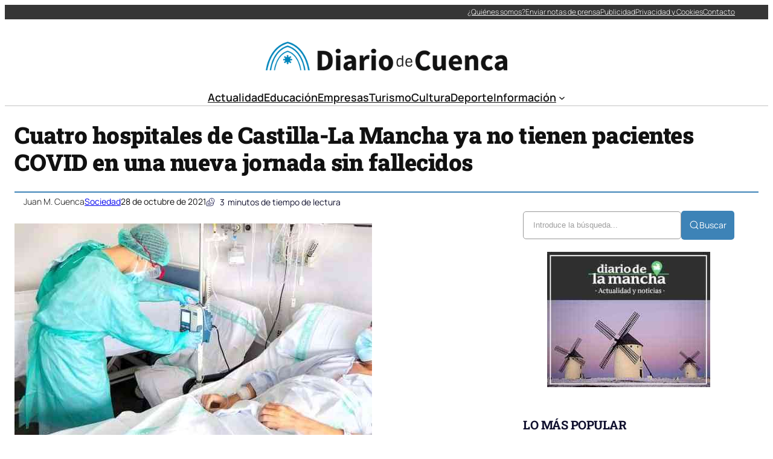

--- FILE ---
content_type: text/html; charset=UTF-8
request_url: https://diariocuenca.com/cuatro-hospitales-de-castilla-la-mancha-ya-no-tienen-pacientes-covid-en-una-nueva-jornada-sin-fallecidos/
body_size: 36667
content:
<!DOCTYPE html><html lang="es" prefix="og: https://ogp.me/ns#"><head><script data-no-optimize="1">var litespeed_docref=sessionStorage.getItem("litespeed_docref");litespeed_docref&&(Object.defineProperty(document,"referrer",{get:function(){return litespeed_docref}}),sessionStorage.removeItem("litespeed_docref"));</script> <meta charset="UTF-8" /><meta name="viewport" content="width=device-width, initial-scale=1" /><link rel="dns-prefetch" href="//fonts.googleapis.com"><link rel="dns-prefetch" href="//www.google-analytics.com"><meta name="description" content="Castilla-La Mancha, a través de la Dirección General de Salud Pública, ha confirmado 97 nuevos casos por infección de coronavirus en las últimas 24 horas."/><meta name="robots" content="index, follow, max-snippet:-1, max-video-preview:-1, max-image-preview:large"/><link rel="canonical" href="https://diariocuenca.com/cuatro-hospitales-de-castilla-la-mancha-ya-no-tienen-pacientes-covid-en-una-nueva-jornada-sin-fallecidos/" /><meta property="og:locale" content="es_ES" /><meta property="og:type" content="article" /><meta property="og:title" content="Cuatro hospitales de Castilla-La Mancha ya no tienen pacientes COVID en una nueva jornada sin fallecidos - Diario de Cuenca" /><meta property="og:description" content="Castilla-La Mancha, a través de la Dirección General de Salud Pública, ha confirmado 97 nuevos casos por infección de coronavirus en las últimas 24 horas." /><meta property="og:url" content="https://diariocuenca.com/cuatro-hospitales-de-castilla-la-mancha-ya-no-tienen-pacientes-covid-en-una-nueva-jornada-sin-fallecidos/" /><meta property="og:site_name" content="Diario de Cuenca" /><meta property="article:section" content="Sociedad" /><meta property="og:image" content="https://diariocuenca.com/wp-content/uploads/2021/10/Cuatro-hospitales-de-Castilla-La-Mancha-ya-no-tienen-pacientes-COVID.jpg" /><meta property="og:image:secure_url" content="https://diariocuenca.com/wp-content/uploads/2021/10/Cuatro-hospitales-de-Castilla-La-Mancha-ya-no-tienen-pacientes-COVID.jpg" /><meta property="og:image:width" content="592" /><meta property="og:image:height" content="394" /><meta property="og:image:alt" content="Cuatro hospitales de Castilla-La Mancha ya no tienen pacientes COVID en una nueva jornada sin fallecidos" /><meta property="og:image:type" content="image/jpeg" /><meta property="article:published_time" content="2021-10-28T05:44:41+00:00" /><meta name="twitter:card" content="summary_large_image" /><meta name="twitter:title" content="Cuatro hospitales de Castilla-La Mancha ya no tienen pacientes COVID en una nueva jornada sin fallecidos - Diario de Cuenca" /><meta name="twitter:description" content="Castilla-La Mancha, a través de la Dirección General de Salud Pública, ha confirmado 97 nuevos casos por infección de coronavirus en las últimas 24 horas." /><meta name="twitter:image" content="https://diariocuenca.com/wp-content/uploads/2021/10/Cuatro-hospitales-de-Castilla-La-Mancha-ya-no-tienen-pacientes-COVID.jpg" /><meta name="twitter:label1" content="Escrito por" /><meta name="twitter:data1" content="Juan M. Cuenca" /><meta name="twitter:label2" content="Tiempo de lectura" /><meta name="twitter:data2" content="2 minutos" /> <script type="application/ld+json" class="rank-math-schema-pro">{"@context":"https://schema.org","@graph":[{"@type":"Organization","@id":"https://diariocuenca.com/#organization","name":"Diario de Cuenca","url":"https://diariocuenca.com","logo":{"@type":"ImageObject","@id":"https://diariocuenca.com/#logo","url":"http://diariocuenca.com/wp-content/uploads/2021/05/logo.png","contentUrl":"http://diariocuenca.com/wp-content/uploads/2021/05/logo.png","caption":"Diario de Cuenca","inLanguage":"es","width":"2560","height":"305"}},{"@type":"WebSite","@id":"https://diariocuenca.com/#website","url":"https://diariocuenca.com","name":"Diario de Cuenca","publisher":{"@id":"https://diariocuenca.com/#organization"},"inLanguage":"es"},{"@type":"ImageObject","@id":"https://diariocuenca.com/wp-content/uploads/2021/10/Cuatro-hospitales-de-Castilla-La-Mancha-ya-no-tienen-pacientes-COVID.jpg","url":"https://diariocuenca.com/wp-content/uploads/2021/10/Cuatro-hospitales-de-Castilla-La-Mancha-ya-no-tienen-pacientes-COVID.jpg","width":"592","height":"394","inLanguage":"es"},{"@type":"WebPage","@id":"https://diariocuenca.com/cuatro-hospitales-de-castilla-la-mancha-ya-no-tienen-pacientes-covid-en-una-nueva-jornada-sin-fallecidos/#webpage","url":"https://diariocuenca.com/cuatro-hospitales-de-castilla-la-mancha-ya-no-tienen-pacientes-covid-en-una-nueva-jornada-sin-fallecidos/","name":"Cuatro hospitales de Castilla-La Mancha ya no tienen pacientes COVID en una nueva jornada sin fallecidos - Diario de Cuenca","datePublished":"2021-10-28T05:44:41+00:00","dateModified":"2021-10-28T05:44:41+00:00","isPartOf":{"@id":"https://diariocuenca.com/#website"},"primaryImageOfPage":{"@id":"https://diariocuenca.com/wp-content/uploads/2021/10/Cuatro-hospitales-de-Castilla-La-Mancha-ya-no-tienen-pacientes-COVID.jpg"},"inLanguage":"es"},{"@type":"Person","@id":"https://diariocuenca.com/author/cuenca7x/","name":"Juan M. Cuenca","url":"https://diariocuenca.com/author/cuenca7x/","image":{"@type":"ImageObject","@id":"https://diariocuenca.com/wp-content/litespeed/avatar/1699665e9294f1d43cab194282224bc4.jpg?ver=1768411421","url":"https://diariocuenca.com/wp-content/litespeed/avatar/1699665e9294f1d43cab194282224bc4.jpg?ver=1768411421","caption":"Juan M. Cuenca","inLanguage":"es"},"sameAs":["https://diariocuenca.com"],"worksFor":{"@id":"https://diariocuenca.com/#organization"}},{"@type":"NewsArticle","headline":"Cuatro hospitales de Castilla-La Mancha ya no tienen pacientes COVID en una nueva jornada sin fallecidos -","datePublished":"2021-10-28T05:44:41+00:00","dateModified":"2021-10-28T05:44:41+00:00","articleSection":"Sociedad","author":{"@id":"https://diariocuenca.com/author/cuenca7x/","name":"Juan M. Cuenca"},"publisher":{"@id":"https://diariocuenca.com/#organization"},"description":"Castilla-La Mancha, a trav\u00e9s de la Direcci\u00f3n General de Salud P\u00fablica, ha confirmado 97 nuevos casos por infecci\u00f3n de coronavirus en las \u00faltimas 24 horas.","copyrightYear":"2021","copyrightHolder":{"@id":"https://diariocuenca.com/#organization"},"name":"Cuatro hospitales de Castilla-La Mancha ya no tienen pacientes COVID en una nueva jornada sin fallecidos -","@id":"https://diariocuenca.com/cuatro-hospitales-de-castilla-la-mancha-ya-no-tienen-pacientes-covid-en-una-nueva-jornada-sin-fallecidos/#richSnippet","isPartOf":{"@id":"https://diariocuenca.com/cuatro-hospitales-de-castilla-la-mancha-ya-no-tienen-pacientes-covid-en-una-nueva-jornada-sin-fallecidos/#webpage"},"image":{"@id":"https://diariocuenca.com/wp-content/uploads/2021/10/Cuatro-hospitales-de-Castilla-La-Mancha-ya-no-tienen-pacientes-COVID.jpg"},"inLanguage":"es","mainEntityOfPage":{"@id":"https://diariocuenca.com/cuatro-hospitales-de-castilla-la-mancha-ya-no-tienen-pacientes-covid-en-una-nueva-jornada-sin-fallecidos/#webpage"}}]}</script> <title>Cuatro hospitales de Castilla-La Mancha ya no tienen pacientes COVID en una nueva jornada sin fallecidos - Diario de Cuenca</title><link rel="alternate" type="application/rss+xml" title="Diario de Cuenca &raquo; Feed" href="https://diariocuenca.com/feed/" /><link rel="alternate" title="oEmbed (JSON)" type="application/json+oembed" href="https://diariocuenca.com/wp-json/oembed/1.0/embed?url=https%3A%2F%2Fdiariocuenca.com%2Fcuatro-hospitales-de-castilla-la-mancha-ya-no-tienen-pacientes-covid-en-una-nueva-jornada-sin-fallecidos%2F" /><link rel="alternate" title="oEmbed (XML)" type="text/xml+oembed" href="https://diariocuenca.com/wp-json/oembed/1.0/embed?url=https%3A%2F%2Fdiariocuenca.com%2Fcuatro-hospitales-de-castilla-la-mancha-ya-no-tienen-pacientes-covid-en-una-nueva-jornada-sin-fallecidos%2F&#038;format=xml" /><style id='wp-img-auto-sizes-contain-inline-css'>img:is([sizes=auto i],[sizes^="auto," i]){contain-intrinsic-size:3000px 1500px}
/*# sourceURL=wp-img-auto-sizes-contain-inline-css */</style><link data-optimized="2" rel="stylesheet" href="https://diariocuenca.com/wp-content/litespeed/css/1b90b1d225d0a3cf9b43f3bfff9a91aa.css?ver=2b8a9" /><style id='ultp-post-194141-inline-css'>.ultp-block-a88ac0 > .ultp-row-wrapper > .block-editor-inner-blocks > .block-editor-block-list__layout, 
                .ultp-block-a88ac0 > .ultp-row-wrapper > .ultp-row-content { column-gap: 20px;}.ultp-block-a88ac0 > .ultp-row-wrapper > .block-editor-inner-blocks > .block-editor-block-list__layout, 
            .ultp-block-a88ac0 > .ultp-row-wrapper > .ultp-row-content { row-gap: 0px } .ultp-block-a88ac0 > .ultp-row-wrapper  > .block-editor-inner-blocks > .block-editor-block-list__layout, 
                .ultp-block-a88ac0 > .ultp-row-wrapper > .ultp-row-content { max-width: 1400px; margin-left: auto !important; margin-right: auto !important;}.ultp-block-a88ac0.wp-block-ultimate-post-row > .ultp-row-wrapper:not(:has( > .components-resizable-box__container)), 
            .ultp-block-a88ac0.wp-block-ultimate-post-row > .ultp-row-wrapper:has( > .components-resizable-box__container) > .block-editor-inner-blocks {padding: 0px 0px 0px 0px; }@media (max-width: 991px) {.ultp-block-a88ac0 > .ultp-row-wrapper > .block-editor-inner-blocks > .block-editor-block-list__layout, 
                .ultp-block-a88ac0 > .ultp-row-wrapper > .ultp-row-content { column-gap: 10px;}}@media (max-width: 767px) {.ultp-block-a88ac0 > .ultp-row-wrapper > .block-editor-inner-blocks > .block-editor-block-list__layout, 
                .ultp-block-a88ac0 > .ultp-row-wrapper > .ultp-row-content { column-gap: 5px;}}.ultp-block-a88ac0 > .ultp-row-wrapper > .block-editor-inner-blocks > .block-editor-block-list__layout,  
            .ultp-block-a88ac0 > .ultp-row-wrapper > .ultp-row-content { overflow: visible }.ultp-block-a88ac0 > .ultp-row-wrapper > .block-editor-inner-blocks > .block-editor-block-list__layout, 
                .ultp-block-a88ac0 > .ultp-row-wrapper > .ultp-row-content { align-items: center } .ultp-block-a88ac0 > .ultp-row-wrapper{background-color: rgba(54,54,54,1);}.ultp-block-a88ac0 > .ultp-row-wrapper > .ultp-row-overlay { opacity:50%; }.ultp-block-a88ac0 > .ultp-row-wrapper:hover > .ultp-row-overlay { opacity:50% }@media (min-width: 992px) {}@media only screen and (max-width: 991px) and (min-width: 768px) {}@media (max-width: 767px) {.ultp-block-a88ac0 {display:none;}}[data-ultp=".ultp-block-5428b0"], 
            .ultp-row-content > .ultp-block-5428b0 { flex-basis: calc(50% - 10px);}.ultp-block-5428b0 > .ultp-column-wrapper { padding: 0px 0px 0px 0px; }@media (max-width: 991px) {[data-ultp=".ultp-block-5428b0"], 
            .ultp-row-content > .ultp-block-5428b0 { flex-basis: calc(50% - 5px);}}@media (max-width: 767px) {[data-ultp=".ultp-block-5428b0"], 
            .ultp-row-content > .ultp-block-5428b0 { flex-basis: calc(100% - 0px);}}.ultp-block-5428b0 > .ultp-column-wrapper > .block-editor-inner-blocks > .block-editor-block-list__layout, 
                .ultp-row-content > .ultp-block-5428b0 > .ultp-column-wrapper { display: flex;  flex-direction: column;}.ultp-block-5428b0 > .ultp-column-wrapper > .block-editor-inner-blocks > .block-editor-block-list__layout, 
                .ultp-row-content > .ultp-block-5428b0 > .ultp-column-wrapper  { justify-content: center; }.ultp-block-5428b0 > .ultp-column-wrapper > .ultp-column-overlay { opacity: 50%; }.ultp-block-5428b0 > .ultp-column-wrapper:hover > .ultp-column-overlay { opacity: 50%; }.block-editor-block-list__block > .ultp-block-5428b0 > .ultp-column-wrapper, 
            .ultp-row-content > .ultp-block-5428b0 > .ultp-column-wrapper { overflow: visible; }@media (min-width: 992px) {}@media only screen and (max-width: 991px) and (min-width: 768px) {}@media (max-width: 767px) {}[data-ultp=".ultp-block-44d549"], 
            .ultp-row-content > .ultp-block-44d549 { flex-basis: calc(50% - 10px);}.ultp-block-44d549 > .ultp-column-wrapper > .block-editor-inner-blocks > .block-editor-block-list__layout, 
                .ultp-row-content > .ultp-block-44d549 > .ultp-column-wrapper { justify-content: flex-end; }.ultp-block-44d549 > .ultp-column-wrapper { padding: 0px 0px 0px 0px; }@media (max-width: 991px) {[data-ultp=".ultp-block-44d549"], 
            .ultp-row-content > .ultp-block-44d549 { flex-basis: calc(50% - 5px);}}@media (max-width: 767px) {[data-ultp=".ultp-block-44d549"], 
            .ultp-row-content > .ultp-block-44d549 { flex-basis: calc(100% - 0px);}}.ultp-block-44d549 > .ultp-column-wrapper > .block-editor-inner-blocks > .block-editor-block-list__layout, 
                .ultp-row-content > .ultp-block-44d549 > .ultp-column-wrapper  { display: flex; flex-direction: row }.ultp-block-44d549 > .ultp-column-wrapper > .block-editor-inner-blocks > .block-editor-block-list__layout, 
                .ultp-row-content > .ultp-block-44d549 > .ultp-column-wrapper  { align-content: center; }.ultp-block-44d549 > .ultp-column-wrapper > .block-editor-inner-blocks > .block-editor-block-list__layout, 
                .ultp-row-content > .ultp-block-44d549 > .ultp-column-wrapper  { align-items: center; }.ultp-block-44d549 > .ultp-column-wrapper > .block-editor-inner-blocks > .block-editor-block-list__layout, 
                .ultp-row-content > .ultp-block-44d549 > .ultp-column-wrapper { flex-wrap: wrap; }.ultp-block-44d549 > .ultp-column-wrapper > .ultp-column-overlay { opacity: 50%; }.ultp-block-44d549 > .ultp-column-wrapper:hover > .ultp-column-overlay { opacity: 50%; }.block-editor-block-list__block > .ultp-block-44d549 > .ultp-column-wrapper, 
            .ultp-row-content > .ultp-block-44d549 > .ultp-column-wrapper { overflow: visible; }@media (min-width: 992px) {}@media only screen and (max-width: 991px) and (min-width: 768px) {}@media (max-width: 767px) {}.ultp-block-763ce2 > .ultp-row-wrapper > .block-editor-inner-blocks > .block-editor-block-list__layout, 
                .ultp-block-763ce2 > .ultp-row-wrapper > .ultp-row-content { column-gap: 20px;}.ultp-block-763ce2 > .ultp-row-wrapper > .block-editor-inner-blocks > .block-editor-block-list__layout, 
            .ultp-block-763ce2 > .ultp-row-wrapper > .ultp-row-content { row-gap: 20px } .ultp-block-763ce2 > .ultp-row-wrapper  > .block-editor-inner-blocks > .block-editor-block-list__layout, 
                .ultp-block-763ce2 > .ultp-row-wrapper > .ultp-row-content { max-width: 1140px; margin-left: auto !important; margin-right: auto !important;}.ultp-block-763ce2.wp-block-ultimate-post-row > .ultp-row-wrapper:not(:has( > .components-resizable-box__container)), 
            .ultp-block-763ce2.wp-block-ultimate-post-row > .ultp-row-wrapper:has( > .components-resizable-box__container) > .block-editor-inner-blocks {padding: 15px 0px 0px 0px; }@media (max-width: 991px) {.ultp-block-763ce2 > .ultp-row-wrapper > .block-editor-inner-blocks > .block-editor-block-list__layout, 
                .ultp-block-763ce2 > .ultp-row-wrapper > .ultp-row-content { column-gap: 10px;}}@media (max-width: 767px) {.ultp-block-763ce2 > .ultp-row-wrapper > .block-editor-inner-blocks > .block-editor-block-list__layout, 
                .ultp-block-763ce2 > .ultp-row-wrapper > .ultp-row-content { column-gap: 5px;}}.ultp-block-763ce2 > .ultp-row-wrapper > .block-editor-inner-blocks > .block-editor-block-list__layout,  
            .ultp-block-763ce2 > .ultp-row-wrapper > .ultp-row-content { overflow: visible }.ultp-block-763ce2 > .ultp-row-wrapper > .ultp-row-overlay { opacity:50%; }.ultp-block-763ce2 > .ultp-row-wrapper:hover > .ultp-row-overlay { opacity:50% }@media (min-width: 992px) {}@media only screen and (max-width: 991px) and (min-width: 768px) {}@media (max-width: 767px) {.ultp-block-763ce2 {display:none;}}[data-ultp=".ultp-block-1a8379"], 
            .ultp-row-content > .ultp-block-1a8379 { flex-basis: calc(100% - 0px);}.ultp-block-1a8379 > .ultp-column-wrapper { padding: 15px 0px 10px 0px; }@media (max-width: 991px) {[data-ultp=".ultp-block-1a8379"], 
            .ultp-row-content > .ultp-block-1a8379 { flex-basis: calc(100% - 0px);}}@media (max-width: 767px) {[data-ultp=".ultp-block-1a8379"], 
            .ultp-row-content > .ultp-block-1a8379 { flex-basis: calc(100% - 0px);}}.ultp-block-1a8379 > .ultp-column-wrapper > .block-editor-inner-blocks > .block-editor-block-list__layout, 
                .ultp-row-content > .ultp-block-1a8379 > .ultp-column-wrapper { display: flex;  flex-direction: column;}.ultp-block-1a8379 > .ultp-column-wrapper > .ultp-column-overlay { opacity: 50%; }.ultp-block-1a8379 > .ultp-column-wrapper:hover > .ultp-column-overlay { opacity: 50%; }.block-editor-block-list__block > .ultp-block-1a8379 > .ultp-column-wrapper, 
            .ultp-row-content > .ultp-block-1a8379 > .ultp-column-wrapper { overflow: visible; }@media (min-width: 992px) {}@media only screen and (max-width: 991px) and (min-width: 768px) {}@media (max-width: 767px) {}.ultp-block-8ccad7 > .ultp-row-wrapper > .block-editor-inner-blocks > .block-editor-block-list__layout, 
                .ultp-block-8ccad7 > .ultp-row-wrapper > .ultp-row-content { column-gap: 20px;}.ultp-block-8ccad7 > .ultp-row-wrapper > .block-editor-inner-blocks > .block-editor-block-list__layout, 
            .ultp-block-8ccad7 > .ultp-row-wrapper > .ultp-row-content { row-gap: 20px } .ultp-block-8ccad7 > .ultp-row-wrapper  > .block-editor-inner-blocks > .block-editor-block-list__layout, 
                .ultp-block-8ccad7 > .ultp-row-wrapper > .ultp-row-content { max-width: 1140px; margin-left: auto !important; margin-right: auto !important;}.ultp-block-8ccad7.wp-block-ultimate-post-row > .ultp-row-wrapper:not(:has( > .components-resizable-box__container)), 
            .ultp-block-8ccad7.wp-block-ultimate-post-row > .ultp-row-wrapper:has( > .components-resizable-box__container) > .block-editor-inner-blocks {padding: 15px 0px 15px 0px; }@media (max-width: 991px) {.ultp-block-8ccad7 > .ultp-row-wrapper > .block-editor-inner-blocks > .block-editor-block-list__layout, 
                .ultp-block-8ccad7 > .ultp-row-wrapper > .ultp-row-content { column-gap: 10px;}}@media (max-width: 767px) {.ultp-block-8ccad7 > .ultp-row-wrapper > .block-editor-inner-blocks > .block-editor-block-list__layout, 
                .ultp-block-8ccad7 > .ultp-row-wrapper > .ultp-row-content { column-gap: 5px;}}.ultp-block-8ccad7 > .ultp-row-wrapper > .block-editor-inner-blocks > .block-editor-block-list__layout,  
            .ultp-block-8ccad7 > .ultp-row-wrapper > .ultp-row-content { overflow: visible }.ultp-block-8ccad7 > .ultp-row-wrapper > .ultp-row-overlay { opacity:50%; }.ultp-block-8ccad7 > .ultp-row-wrapper:hover > .ultp-row-overlay { opacity:50% }.ultp-block-8ccad7 > .ultp-row-wrapper{ border-color:  #dfdfdf; border-style: solid; border-width: 0px 0px 2px 0px; }@media (min-width: 992px) {}@media only screen and (max-width: 991px) and (min-width: 768px) {}@media (max-width: 767px) {.ultp-block-8ccad7 {display:none;}}[data-ultp=".ultp-block-2a435c"], 
            .ultp-row-content > .ultp-block-2a435c { flex-basis: calc(100% - 0px);}.ultp-block-2a435c > .ultp-column-wrapper { padding: 0px 0px 0px 0px; }@media (max-width: 991px) {[data-ultp=".ultp-block-2a435c"], 
            .ultp-row-content > .ultp-block-2a435c { flex-basis: calc(100% - 0px);}}@media (max-width: 767px) {[data-ultp=".ultp-block-2a435c"], 
            .ultp-row-content > .ultp-block-2a435c { flex-basis: calc(100% - 0px);}}.ultp-block-2a435c > .ultp-column-wrapper > .block-editor-inner-blocks > .block-editor-block-list__layout, 
                .ultp-row-content > .ultp-block-2a435c > .ultp-column-wrapper { display: flex;  flex-direction: column;}.ultp-block-2a435c > .ultp-column-wrapper > .ultp-column-overlay { opacity: 50%; }.ultp-block-2a435c > .ultp-column-wrapper:hover > .ultp-column-overlay { opacity: 50%; }.block-editor-block-list__block > .ultp-block-2a435c > .ultp-column-wrapper, 
            .ultp-row-content > .ultp-block-2a435c > .ultp-column-wrapper { overflow: visible; }@media (min-width: 992px) {}@media only screen and (max-width: 991px) and (min-width: 768px) {}@media (max-width: 767px) {}.ultp-block-4ae912 > .ultp-row-wrapper > .block-editor-inner-blocks > .block-editor-block-list__layout, 
                .ultp-block-4ae912 > .ultp-row-wrapper > .ultp-row-content { column-gap: 20px;}.ultp-block-4ae912 > .ultp-row-wrapper > .block-editor-inner-blocks > .block-editor-block-list__layout, 
            .ultp-block-4ae912 > .ultp-row-wrapper > .ultp-row-content { row-gap: 20px } .ultp-block-4ae912 > .ultp-row-wrapper  > .block-editor-inner-blocks > .block-editor-block-list__layout, 
                .ultp-block-4ae912 > .ultp-row-wrapper > .ultp-row-content { max-width: 1140px; margin-left: auto !important; margin-right: auto !important;}.ultp-block-4ae912.wp-block-ultimate-post-row > .ultp-row-wrapper:not(:has( > .components-resizable-box__container)), 
            .ultp-block-4ae912.wp-block-ultimate-post-row > .ultp-row-wrapper:has( > .components-resizable-box__container) > .block-editor-inner-blocks {padding: 15px 15px 15px 15px; }@media (max-width: 991px) {.ultp-block-4ae912 > .ultp-row-wrapper > .block-editor-inner-blocks > .block-editor-block-list__layout, 
                .ultp-block-4ae912 > .ultp-row-wrapper > .ultp-row-content { column-gap: 10px;}}@media (max-width: 767px) {.ultp-block-4ae912 > .ultp-row-wrapper > .block-editor-inner-blocks > .block-editor-block-list__layout, 
                .ultp-block-4ae912 > .ultp-row-wrapper > .ultp-row-content { column-gap: 5px;}}.ultp-block-4ae912 > .ultp-row-wrapper > .block-editor-inner-blocks > .block-editor-block-list__layout,  
            .ultp-block-4ae912 > .ultp-row-wrapper > .ultp-row-content { overflow: visible }.ultp-block-4ae912 > .ultp-row-wrapper > .block-editor-inner-blocks > .block-editor-block-list__layout, 
                .ultp-block-4ae912 > .ultp-row-wrapper > .ultp-row-content { align-items: center } .ultp-block-4ae912 > .ultp-row-wrapper > .ultp-row-overlay { opacity:50%; }.ultp-block-4ae912 > .ultp-row-wrapper:hover > .ultp-row-overlay { opacity:50% }@media (min-width: 992px) {.ultp-block-4ae912 {display:none;}}@media only screen and (max-width: 991px) and (min-width: 768px) {.ultp-block-4ae912 {display:none;}}@media (max-width: 767px) {}[data-ultp=".ultp-block-62b33d"], 
            .ultp-row-content > .ultp-block-62b33d { flex-basis: calc(50% - 10px);}.ultp-block-62b33d > .ultp-column-wrapper { padding: 0px 0px 0px 0px; }@media (max-width: 991px) {[data-ultp=".ultp-block-62b33d"], 
            .ultp-row-content > .ultp-block-62b33d { flex-basis: calc(50% - 5px);}}@media (max-width: 767px) {[data-ultp=".ultp-block-62b33d"], 
            .ultp-row-content > .ultp-block-62b33d { flex-basis: calc(50% - 2.5px);}}.ultp-block-62b33d > .ultp-column-wrapper > .block-editor-inner-blocks > .block-editor-block-list__layout, 
                .ultp-row-content > .ultp-block-62b33d > .ultp-column-wrapper { display: flex;  flex-direction: column;}.ultp-block-62b33d > .ultp-column-wrapper > .ultp-column-overlay { opacity: 50%; }.ultp-block-62b33d > .ultp-column-wrapper:hover > .ultp-column-overlay { opacity: 50%; }.block-editor-block-list__block > .ultp-block-62b33d > .ultp-column-wrapper, 
            .ultp-row-content > .ultp-block-62b33d > .ultp-column-wrapper { overflow: visible; }@media (min-width: 992px) {}@media only screen and (max-width: 991px) and (min-width: 768px) {}@media (max-width: 767px) {}[data-ultp=".ultp-block-c44b2a"], 
            .ultp-row-content > .ultp-block-c44b2a { flex-basis: calc(50% - 10px);}.ultp-block-c44b2a > .ultp-column-wrapper > .block-editor-inner-blocks > .block-editor-block-list__layout, 
                .ultp-row-content > .ultp-block-c44b2a > .ultp-column-wrapper { justify-content: flex-end; }.ultp-block-c44b2a > .ultp-column-wrapper { padding: 0px 0px 0px 0px; }@media (max-width: 991px) {[data-ultp=".ultp-block-c44b2a"], 
            .ultp-row-content > .ultp-block-c44b2a { flex-basis: calc(50% - 5px);}}@media (max-width: 767px) {[data-ultp=".ultp-block-c44b2a"], 
            .ultp-row-content > .ultp-block-c44b2a { flex-basis: calc(50% - 2.5px);}}.ultp-block-c44b2a > .ultp-column-wrapper > .block-editor-inner-blocks > .block-editor-block-list__layout, 
                .ultp-row-content > .ultp-block-c44b2a > .ultp-column-wrapper  { display: flex; flex-direction: row }.ultp-block-c44b2a > .ultp-column-wrapper > .block-editor-inner-blocks > .block-editor-block-list__layout, 
                .ultp-row-content > .ultp-block-c44b2a > .ultp-column-wrapper { flex-wrap: wrap; }.ultp-block-c44b2a > .ultp-column-wrapper > .ultp-column-overlay { opacity: 50%; }.ultp-block-c44b2a > .ultp-column-wrapper:hover > .ultp-column-overlay { opacity: 50%; }.block-editor-block-list__block > .ultp-block-c44b2a > .ultp-column-wrapper, 
            .ultp-row-content > .ultp-block-c44b2a > .ultp-column-wrapper { overflow: visible; }@media (min-width: 992px) {}@media only screen and (max-width: 991px) and (min-width: 768px) {}@media (max-width: 767px) {}
/*# sourceURL=ultp-post-194141-inline-css */</style><style id='ultp-post-194151-inline-css'>.ultp-block-822321 > .ultp-row-wrapper > .block-editor-inner-blocks > .block-editor-block-list__layout, 
                .ultp-block-822321 > .ultp-row-wrapper > .ultp-row-content { column-gap: 20px;}.ultp-block-822321 > .ultp-row-wrapper > .block-editor-inner-blocks > .block-editor-block-list__layout, 
            .ultp-block-822321 > .ultp-row-wrapper > .ultp-row-content { row-gap: 20px } .ultp-block-822321 > .ultp-row-wrapper  > .block-editor-inner-blocks > .block-editor-block-list__layout, 
                .ultp-block-822321 > .ultp-row-wrapper > .ultp-row-content { max-width: 1400px; margin-left: auto !important; margin-right: auto !important;}.ultp-block-822321 > .ultp-row-wrapper { margin:40px 0px 0px 0px; }.ultp-block-822321.wp-block-ultimate-post-row > .ultp-row-wrapper:not(:has( > .components-resizable-box__container)), 
            .ultp-block-822321.wp-block-ultimate-post-row > .ultp-row-wrapper:has( > .components-resizable-box__container) > .block-editor-inner-blocks {padding: 15px 0px 15px 0px; }@media (max-width: 991px) {.ultp-block-822321 > .ultp-row-wrapper > .block-editor-inner-blocks > .block-editor-block-list__layout, 
                .ultp-block-822321 > .ultp-row-wrapper > .ultp-row-content { column-gap: 10px;}}@media (max-width: 767px) {.ultp-block-822321 > .ultp-row-wrapper > .block-editor-inner-blocks > .block-editor-block-list__layout, 
                .ultp-block-822321 > .ultp-row-wrapper > .ultp-row-content { column-gap: 5px;}}.ultp-block-822321 > .ultp-row-wrapper > .block-editor-inner-blocks > .block-editor-block-list__layout,  
            .ultp-block-822321 > .ultp-row-wrapper > .ultp-row-content { overflow: visible }.ultp-block-822321 > .ultp-row-wrapper > .block-editor-inner-blocks > .block-editor-block-list__layout, 
                .ultp-block-822321 > .ultp-row-wrapper > .ultp-row-content { align-items: center } .ultp-block-822321 > .ultp-row-wrapper > .ultp-row-overlay { opacity:50%; }.ultp-block-822321 > .ultp-row-wrapper:hover > .ultp-row-overlay { opacity:50% }.ultp-block-822321 > .ultp-row-wrapper{ border-color:  rgba(61,131,183,1); border-style: solid; border-width: 2px 0px 0px 0px; }@media (min-width: 992px) {}@media only screen and (max-width: 991px) and (min-width: 768px) {}@media (max-width: 767px) {}[data-ultp=".ultp-block-266e6e"], 
            .ultp-row-content > .ultp-block-266e6e { flex-basis: calc(50% - 10px);}.ultp-block-266e6e > .ultp-column-wrapper { padding: 0px 0px 0px 0px; }@media (max-width: 991px) {[data-ultp=".ultp-block-266e6e"], 
            .ultp-row-content > .ultp-block-266e6e { flex-basis: calc(50% - 5px);}}@media (max-width: 767px) {[data-ultp=".ultp-block-266e6e"], 
            .ultp-row-content > .ultp-block-266e6e { flex-basis: calc(100% - 0px);}}.ultp-block-266e6e > .ultp-column-wrapper > .block-editor-inner-blocks > .block-editor-block-list__layout, 
                .ultp-row-content > .ultp-block-266e6e > .ultp-column-wrapper { display: flex;  flex-direction: column;}.ultp-block-266e6e > .ultp-column-wrapper > .ultp-column-overlay { opacity: 50%; }.ultp-block-266e6e > .ultp-column-wrapper:hover > .ultp-column-overlay { opacity: 50%; }.block-editor-block-list__block > .ultp-block-266e6e > .ultp-column-wrapper, 
            .ultp-row-content > .ultp-block-266e6e > .ultp-column-wrapper { overflow: visible; }@media (min-width: 992px) {}@media only screen and (max-width: 991px) and (min-width: 768px) {}@media (max-width: 767px) {}[data-ultp=".ultp-block-a58497"], 
            .ultp-row-content > .ultp-block-a58497 { flex-basis: calc(50% - 10px);}.ultp-block-a58497 > .ultp-column-wrapper { padding: 0px 0px 0px 0px; }@media (max-width: 991px) {[data-ultp=".ultp-block-a58497"], 
            .ultp-row-content > .ultp-block-a58497 { flex-basis: calc(50% - 5px);}}@media (max-width: 767px) {[data-ultp=".ultp-block-a58497"], 
            .ultp-row-content > .ultp-block-a58497 { flex-basis: calc(100% - 0px);}}.ultp-block-a58497 > .ultp-column-wrapper > .block-editor-inner-blocks > .block-editor-block-list__layout, 
                .ultp-row-content > .ultp-block-a58497 > .ultp-column-wrapper { display: flex;  flex-direction: column;}.ultp-block-a58497 > .ultp-column-wrapper > .ultp-column-overlay { opacity: 50%; }.ultp-block-a58497 > .ultp-column-wrapper:hover > .ultp-column-overlay { opacity: 50%; }.block-editor-block-list__block > .ultp-block-a58497 > .ultp-column-wrapper, 
            .ultp-row-content > .ultp-block-a58497 > .ultp-column-wrapper { overflow: visible; }@media (min-width: 992px) {}@media only screen and (max-width: 991px) and (min-width: 768px) {}@media (max-width: 767px) {}.ultp-block-af696d > .ultp-row-wrapper > .block-editor-inner-blocks > .block-editor-block-list__layout, 
                .ultp-block-af696d > .ultp-row-wrapper > .ultp-row-content { column-gap: 20px;}.ultp-block-af696d > .ultp-row-wrapper > .block-editor-inner-blocks > .block-editor-block-list__layout, 
            .ultp-block-af696d > .ultp-row-wrapper > .ultp-row-content { row-gap: 20px } .ultp-block-af696d > .ultp-row-wrapper  > .block-editor-inner-blocks > .block-editor-block-list__layout, 
                .ultp-block-af696d > .ultp-row-wrapper > .ultp-row-content { max-width: 1400px; margin-left: auto !important; margin-right: auto !important;}.ultp-block-af696d.wp-block-ultimate-post-row > .ultp-row-wrapper:not(:has( > .components-resizable-box__container)), 
            .ultp-block-af696d.wp-block-ultimate-post-row > .ultp-row-wrapper:has( > .components-resizable-box__container) > .block-editor-inner-blocks {padding: 15px 0px 15px 0px; }@media (max-width: 991px) {.ultp-block-af696d > .ultp-row-wrapper > .block-editor-inner-blocks > .block-editor-block-list__layout, 
                .ultp-block-af696d > .ultp-row-wrapper > .ultp-row-content { column-gap: 10px;}}@media (max-width: 767px) {.ultp-block-af696d > .ultp-row-wrapper > .block-editor-inner-blocks > .block-editor-block-list__layout, 
                .ultp-block-af696d > .ultp-row-wrapper > .ultp-row-content { column-gap: 5px;}}.ultp-block-af696d > .ultp-row-wrapper > .block-editor-inner-blocks > .block-editor-block-list__layout,  
            .ultp-block-af696d > .ultp-row-wrapper > .ultp-row-content { overflow: visible }.ultp-block-af696d > .ultp-row-wrapper > .block-editor-inner-blocks > .block-editor-block-list__layout, 
                .ultp-block-af696d > .ultp-row-wrapper > .ultp-row-content { align-items: center } .ultp-block-af696d > .ultp-row-wrapper{background-color: rgba(61,131,183,1);}.ultp-block-af696d > .ultp-row-wrapper:hover{background-color: rgba(61,131,183,1);}.ultp-block-af696d > .ultp-row-wrapper > .ultp-row-overlay{background-color: rgba(61,131,183,1);}.ultp-block-af696d > .ultp-row-wrapper > .ultp-row-overlay { opacity:100%; }.ultp-block-af696d > .ultp-row-wrapper:hover > .ultp-row-overlay{background-color: rgba(61,131,183,1);}.ultp-block-af696d > .ultp-row-wrapper:hover > .ultp-row-overlay { opacity:50% }@media (min-width: 992px) {}@media only screen and (max-width: 991px) and (min-width: 768px) {}@media (max-width: 767px) {}[data-ultp=".ultp-block-a0ef1a"], 
            .ultp-row-content > .ultp-block-a0ef1a { flex-basis: calc(50% - 10px);}.ultp-block-a0ef1a > .ultp-column-wrapper { padding: 0px 0px 0px 0px; }@media (max-width: 991px) {[data-ultp=".ultp-block-a0ef1a"], 
            .ultp-row-content > .ultp-block-a0ef1a { flex-basis: calc(50% - 5px);}}@media (max-width: 767px) {[data-ultp=".ultp-block-a0ef1a"], 
            .ultp-row-content > .ultp-block-a0ef1a { flex-basis: calc(100% - 0px);}}.ultp-block-a0ef1a > .ultp-column-wrapper > .block-editor-inner-blocks > .block-editor-block-list__layout, 
                .ultp-row-content > .ultp-block-a0ef1a > .ultp-column-wrapper { display: flex;  flex-direction: column;}.ultp-block-a0ef1a > .ultp-column-wrapper > .block-editor-inner-blocks > .block-editor-block-list__layout, 
                .ultp-row-content > .ultp-block-a0ef1a > .ultp-column-wrapper  { justify-content: center; }.ultp-block-a0ef1a > .ultp-column-wrapper > .ultp-column-overlay { opacity: 50%; }.ultp-block-a0ef1a > .ultp-column-wrapper:hover > .ultp-column-overlay { opacity: 50%; }.block-editor-block-list__block > .ultp-block-a0ef1a > .ultp-column-wrapper, 
            .ultp-row-content > .ultp-block-a0ef1a > .ultp-column-wrapper { overflow: visible; }@media (min-width: 992px) {}@media only screen and (max-width: 991px) and (min-width: 768px) {}@media (max-width: 767px) {}[data-ultp=".ultp-block-420dc5"], 
            .ultp-row-content > .ultp-block-420dc5 { flex-basis: calc(50% - 10px);}.ultp-block-420dc5 > .ultp-column-wrapper { padding: 0px 0px 0px 0px; }@media (max-width: 991px) {[data-ultp=".ultp-block-420dc5"], 
            .ultp-row-content > .ultp-block-420dc5 { flex-basis: calc(50% - 5px);}}@media (max-width: 767px) {[data-ultp=".ultp-block-420dc5"], 
            .ultp-row-content > .ultp-block-420dc5 { flex-basis: calc(100% - 0px);}}.ultp-block-420dc5 > .ultp-column-wrapper > .block-editor-inner-blocks > .block-editor-block-list__layout, 
                .ultp-row-content > .ultp-block-420dc5 > .ultp-column-wrapper { display: flex;  flex-direction: column;}.ultp-block-420dc5 > .ultp-column-wrapper > .block-editor-inner-blocks > .block-editor-block-list__layout, 
                .ultp-row-content > .ultp-block-420dc5 > .ultp-column-wrapper  { justify-content: center; }.ultp-block-420dc5 > .ultp-column-wrapper > .ultp-column-overlay { opacity: 50%; }.ultp-block-420dc5 > .ultp-column-wrapper:hover > .ultp-column-overlay { opacity: 50%; }.block-editor-block-list__block > .ultp-block-420dc5 > .ultp-column-wrapper, 
            .ultp-row-content > .ultp-block-420dc5 > .ultp-column-wrapper { overflow: visible; }@media (min-width: 992px) {}@media only screen and (max-width: 991px) and (min-width: 768px) {}@media (max-width: 767px) {}
/*# sourceURL=ultp-post-194151-inline-css */</style><style id='wp-block-library-inline-css'>:root{--wp-block-synced-color:#7a00df;--wp-block-synced-color--rgb:122,0,223;--wp-bound-block-color:var(--wp-block-synced-color);--wp-editor-canvas-background:#ddd;--wp-admin-theme-color:#007cba;--wp-admin-theme-color--rgb:0,124,186;--wp-admin-theme-color-darker-10:#006ba1;--wp-admin-theme-color-darker-10--rgb:0,107,160.5;--wp-admin-theme-color-darker-20:#005a87;--wp-admin-theme-color-darker-20--rgb:0,90,135;--wp-admin-border-width-focus:2px}@media (min-resolution:192dpi){:root{--wp-admin-border-width-focus:1.5px}}.wp-element-button{cursor:pointer}:root .has-very-light-gray-background-color{background-color:#eee}:root .has-very-dark-gray-background-color{background-color:#313131}:root .has-very-light-gray-color{color:#eee}:root .has-very-dark-gray-color{color:#313131}:root .has-vivid-green-cyan-to-vivid-cyan-blue-gradient-background{background:linear-gradient(135deg,#00d084,#0693e3)}:root .has-purple-crush-gradient-background{background:linear-gradient(135deg,#34e2e4,#4721fb 50%,#ab1dfe)}:root .has-hazy-dawn-gradient-background{background:linear-gradient(135deg,#faaca8,#dad0ec)}:root .has-subdued-olive-gradient-background{background:linear-gradient(135deg,#fafae1,#67a671)}:root .has-atomic-cream-gradient-background{background:linear-gradient(135deg,#fdd79a,#004a59)}:root .has-nightshade-gradient-background{background:linear-gradient(135deg,#330968,#31cdcf)}:root .has-midnight-gradient-background{background:linear-gradient(135deg,#020381,#2874fc)}:root{--wp--preset--font-size--normal:16px;--wp--preset--font-size--huge:42px}.has-regular-font-size{font-size:1em}.has-larger-font-size{font-size:2.625em}.has-normal-font-size{font-size:var(--wp--preset--font-size--normal)}.has-huge-font-size{font-size:var(--wp--preset--font-size--huge)}.has-text-align-center{text-align:center}.has-text-align-left{text-align:left}.has-text-align-right{text-align:right}.has-fit-text{white-space:nowrap!important}#end-resizable-editor-section{display:none}.aligncenter{clear:both}.items-justified-left{justify-content:flex-start}.items-justified-center{justify-content:center}.items-justified-right{justify-content:flex-end}.items-justified-space-between{justify-content:space-between}.screen-reader-text{border:0;clip-path:inset(50%);height:1px;margin:-1px;overflow:hidden;padding:0;position:absolute;width:1px;word-wrap:normal!important}.screen-reader-text:focus{background-color:#ddd;clip-path:none;color:#444;display:block;font-size:1em;height:auto;left:5px;line-height:normal;padding:15px 23px 14px;text-decoration:none;top:5px;width:auto;z-index:100000}html :where(.has-border-color){border-style:solid}html :where([style*=border-top-color]){border-top-style:solid}html :where([style*=border-right-color]){border-right-style:solid}html :where([style*=border-bottom-color]){border-bottom-style:solid}html :where([style*=border-left-color]){border-left-style:solid}html :where([style*=border-width]){border-style:solid}html :where([style*=border-top-width]){border-top-style:solid}html :where([style*=border-right-width]){border-right-style:solid}html :where([style*=border-bottom-width]){border-bottom-style:solid}html :where([style*=border-left-width]){border-left-style:solid}html :where(img[class*=wp-image-]){height:auto;max-width:100%}:where(figure){margin:0 0 1em}html :where(.is-position-sticky){--wp-admin--admin-bar--position-offset:var(--wp-admin--admin-bar--height,0px)}@media screen and (max-width:600px){html :where(.is-position-sticky){--wp-admin--admin-bar--position-offset:0px}}
/*# sourceURL=/wp-includes/css/dist/block-library/common.min.css */</style><style id='global-styles-inline-css'>:root{--wp--preset--aspect-ratio--square: 1;--wp--preset--aspect-ratio--4-3: 4/3;--wp--preset--aspect-ratio--3-4: 3/4;--wp--preset--aspect-ratio--3-2: 3/2;--wp--preset--aspect-ratio--2-3: 2/3;--wp--preset--aspect-ratio--16-9: 16/9;--wp--preset--aspect-ratio--9-16: 9/16;--wp--preset--color--black: #000000;--wp--preset--color--cyan-bluish-gray: #abb8c3;--wp--preset--color--white: #ffffff;--wp--preset--color--pale-pink: #f78da7;--wp--preset--color--vivid-red: #cf2e2e;--wp--preset--color--luminous-vivid-orange: #ff6900;--wp--preset--color--luminous-vivid-amber: #fcb900;--wp--preset--color--light-green-cyan: #7bdcb5;--wp--preset--color--vivid-green-cyan: #00d084;--wp--preset--color--pale-cyan-blue: #8ed1fc;--wp--preset--color--vivid-cyan-blue: #0693e3;--wp--preset--color--vivid-purple: #9b51e0;--wp--preset--color--base: #FFFFFF;--wp--preset--color--contrast: #111111;--wp--preset--color--accent-1: #FFEE58;--wp--preset--color--accent-2: #F6CFF4;--wp--preset--color--accent-3: #503AA8;--wp--preset--color--accent-4: #686868;--wp--preset--color--accent-5: #FBFAF3;--wp--preset--color--accent-6: color-mix(in srgb, currentColor 20%, transparent);--wp--preset--gradient--vivid-cyan-blue-to-vivid-purple: linear-gradient(135deg,rgb(6,147,227) 0%,rgb(155,81,224) 100%);--wp--preset--gradient--light-green-cyan-to-vivid-green-cyan: linear-gradient(135deg,rgb(122,220,180) 0%,rgb(0,208,130) 100%);--wp--preset--gradient--luminous-vivid-amber-to-luminous-vivid-orange: linear-gradient(135deg,rgb(252,185,0) 0%,rgb(255,105,0) 100%);--wp--preset--gradient--luminous-vivid-orange-to-vivid-red: linear-gradient(135deg,rgb(255,105,0) 0%,rgb(207,46,46) 100%);--wp--preset--gradient--very-light-gray-to-cyan-bluish-gray: linear-gradient(135deg,rgb(238,238,238) 0%,rgb(169,184,195) 100%);--wp--preset--gradient--cool-to-warm-spectrum: linear-gradient(135deg,rgb(74,234,220) 0%,rgb(151,120,209) 20%,rgb(207,42,186) 40%,rgb(238,44,130) 60%,rgb(251,105,98) 80%,rgb(254,248,76) 100%);--wp--preset--gradient--blush-light-purple: linear-gradient(135deg,rgb(255,206,236) 0%,rgb(152,150,240) 100%);--wp--preset--gradient--blush-bordeaux: linear-gradient(135deg,rgb(254,205,165) 0%,rgb(254,45,45) 50%,rgb(107,0,62) 100%);--wp--preset--gradient--luminous-dusk: linear-gradient(135deg,rgb(255,203,112) 0%,rgb(199,81,192) 50%,rgb(65,88,208) 100%);--wp--preset--gradient--pale-ocean: linear-gradient(135deg,rgb(255,245,203) 0%,rgb(182,227,212) 50%,rgb(51,167,181) 100%);--wp--preset--gradient--electric-grass: linear-gradient(135deg,rgb(202,248,128) 0%,rgb(113,206,126) 100%);--wp--preset--gradient--midnight: linear-gradient(135deg,rgb(2,3,129) 0%,rgb(40,116,252) 100%);--wp--preset--font-size--small: 0.875rem;--wp--preset--font-size--medium: clamp(1rem, 1rem + ((1vw - 0.2rem) * 0.196), 1.125rem);--wp--preset--font-size--large: clamp(1.125rem, 1.125rem + ((1vw - 0.2rem) * 0.392), 1.375rem);--wp--preset--font-size--x-large: clamp(1.75rem, 1.75rem + ((1vw - 0.2rem) * 0.392), 2rem);--wp--preset--font-size--xx-large: clamp(2.15rem, 2.15rem + ((1vw - 0.2rem) * 0.392), 2.4rem);--wp--preset--font-family--roboto-slab: "Roboto Slab", serif;--wp--preset--font-family--manrope: Manrope, sans-serif;--wp--preset--spacing--20: 10px;--wp--preset--spacing--30: 20px;--wp--preset--spacing--40: 30px;--wp--preset--spacing--50: clamp(30px, 5vw, 50px);--wp--preset--spacing--60: clamp(30px, 7vw, 70px);--wp--preset--spacing--70: clamp(50px, 7vw, 90px);--wp--preset--spacing--80: clamp(70px, 10vw, 140px);--wp--preset--shadow--natural: 6px 6px 9px rgba(0, 0, 0, 0.2);--wp--preset--shadow--deep: 12px 12px 50px rgba(0, 0, 0, 0.4);--wp--preset--shadow--sharp: 6px 6px 0px rgba(0, 0, 0, 0.2);--wp--preset--shadow--outlined: 6px 6px 0px -3px rgb(255, 255, 255), 6px 6px rgb(0, 0, 0);--wp--preset--shadow--crisp: 6px 6px 0px rgb(0, 0, 0);}:root { --wp--style--global--content-size: 645px;--wp--style--global--wide-size: 1340px; }:where(body) { margin: 0; }.wp-site-blocks { padding-top: var(--wp--style--root--padding-top); padding-bottom: var(--wp--style--root--padding-bottom); }.has-global-padding { padding-right: var(--wp--style--root--padding-right); padding-left: var(--wp--style--root--padding-left); }.has-global-padding > .alignfull { margin-right: calc(var(--wp--style--root--padding-right) * -1); margin-left: calc(var(--wp--style--root--padding-left) * -1); }.has-global-padding :where(:not(.alignfull.is-layout-flow) > .has-global-padding:not(.wp-block-block, .alignfull)) { padding-right: 0; padding-left: 0; }.has-global-padding :where(:not(.alignfull.is-layout-flow) > .has-global-padding:not(.wp-block-block, .alignfull)) > .alignfull { margin-left: 0; margin-right: 0; }.wp-site-blocks > .alignleft { float: left; margin-right: 2em; }.wp-site-blocks > .alignright { float: right; margin-left: 2em; }.wp-site-blocks > .aligncenter { justify-content: center; margin-left: auto; margin-right: auto; }:where(.wp-site-blocks) > * { margin-block-start: 1.2rem; margin-block-end: 0; }:where(.wp-site-blocks) > :first-child { margin-block-start: 0; }:where(.wp-site-blocks) > :last-child { margin-block-end: 0; }:root { --wp--style--block-gap: 1.2rem; }:root :where(.is-layout-flow) > :first-child{margin-block-start: 0;}:root :where(.is-layout-flow) > :last-child{margin-block-end: 0;}:root :where(.is-layout-flow) > *{margin-block-start: 1.2rem;margin-block-end: 0;}:root :where(.is-layout-constrained) > :first-child{margin-block-start: 0;}:root :where(.is-layout-constrained) > :last-child{margin-block-end: 0;}:root :where(.is-layout-constrained) > *{margin-block-start: 1.2rem;margin-block-end: 0;}:root :where(.is-layout-flex){gap: 1.2rem;}:root :where(.is-layout-grid){gap: 1.2rem;}.is-layout-flow > .alignleft{float: left;margin-inline-start: 0;margin-inline-end: 2em;}.is-layout-flow > .alignright{float: right;margin-inline-start: 2em;margin-inline-end: 0;}.is-layout-flow > .aligncenter{margin-left: auto !important;margin-right: auto !important;}.is-layout-constrained > .alignleft{float: left;margin-inline-start: 0;margin-inline-end: 2em;}.is-layout-constrained > .alignright{float: right;margin-inline-start: 2em;margin-inline-end: 0;}.is-layout-constrained > .aligncenter{margin-left: auto !important;margin-right: auto !important;}.is-layout-constrained > :where(:not(.alignleft):not(.alignright):not(.alignfull)){max-width: var(--wp--style--global--content-size);margin-left: auto !important;margin-right: auto !important;}.is-layout-constrained > .alignwide{max-width: var(--wp--style--global--wide-size);}body .is-layout-flex{display: flex;}.is-layout-flex{flex-wrap: wrap;align-items: center;}.is-layout-flex > :is(*, div){margin: 0;}body .is-layout-grid{display: grid;}.is-layout-grid > :is(*, div){margin: 0;}body{background-color: var(--wp--preset--color--base);color: var(--wp--preset--color--contrast);font-family: var(--wp--preset--font-family--manrope);font-size: var(--wp--preset--font-size--large);font-weight: 300;letter-spacing: 0;line-height: 1.4;--wp--style--root--padding-top: 0px;--wp--style--root--padding-right: var(--wp--preset--spacing--50);--wp--style--root--padding-bottom: 0px;--wp--style--root--padding-left: var(--wp--preset--spacing--50);}a:where(:not(.wp-element-button)){color: currentColor;text-decoration: underline;}:root :where(a:where(:not(.wp-element-button)):hover){color: #3d83b7;text-decoration: none;}h1, h2, h3, h4, h5, h6{font-family: var(--wp--preset--font-family--roboto-slab);font-weight: 300;letter-spacing: -0.5px;line-height: 1.2;}h1{font-size: var(--wp--preset--font-size--xx-large);}h2{font-size: var(--wp--preset--font-size--x-large);}h3{font-size: var(--wp--preset--font-size--large);}h4{font-size: var(--wp--preset--font-size--medium);}h5{font-size: var(--wp--preset--font-size--small);letter-spacing: 0.5px;}h6{font-size: var(--wp--preset--font-size--small);font-weight: 700;letter-spacing: 1.4px;text-transform: uppercase;}:root :where(.wp-element-button, .wp-block-button__link){background-color: var(--wp--preset--color--contrast);border-width: 0;color: var(--wp--preset--color--base);font-family: inherit;font-size: var(--wp--preset--font-size--medium);font-style: inherit;font-weight: 500;letter-spacing: -0.36px;line-height: inherit;padding-top: 1rem;padding-right: 2.25rem;padding-bottom: 1rem;padding-left: 2.25rem;text-decoration: none;text-transform: uppercase;}:root :where(.wp-element-button:hover, .wp-block-button__link:hover){background-color: color-mix(in srgb, var(--wp--preset--color--contrast) 85%, transparent);border-color: transparent;color: var(--wp--preset--color--base);}:root :where(.wp-element-button:focus, .wp-block-button__link:focus){outline-color: var(--wp--preset--color--accent-4);outline-offset: 2px;}:root :where(.wp-element-caption, .wp-block-audio figcaption, .wp-block-embed figcaption, .wp-block-gallery figcaption, .wp-block-image figcaption, .wp-block-table figcaption, .wp-block-video figcaption){font-size: var(--wp--preset--font-size--small);line-height: 1.4;}.has-black-color{color: var(--wp--preset--color--black) !important;}.has-cyan-bluish-gray-color{color: var(--wp--preset--color--cyan-bluish-gray) !important;}.has-white-color{color: var(--wp--preset--color--white) !important;}.has-pale-pink-color{color: var(--wp--preset--color--pale-pink) !important;}.has-vivid-red-color{color: var(--wp--preset--color--vivid-red) !important;}.has-luminous-vivid-orange-color{color: var(--wp--preset--color--luminous-vivid-orange) !important;}.has-luminous-vivid-amber-color{color: var(--wp--preset--color--luminous-vivid-amber) !important;}.has-light-green-cyan-color{color: var(--wp--preset--color--light-green-cyan) !important;}.has-vivid-green-cyan-color{color: var(--wp--preset--color--vivid-green-cyan) !important;}.has-pale-cyan-blue-color{color: var(--wp--preset--color--pale-cyan-blue) !important;}.has-vivid-cyan-blue-color{color: var(--wp--preset--color--vivid-cyan-blue) !important;}.has-vivid-purple-color{color: var(--wp--preset--color--vivid-purple) !important;}.has-base-color{color: var(--wp--preset--color--base) !important;}.has-contrast-color{color: var(--wp--preset--color--contrast) !important;}.has-accent-1-color{color: var(--wp--preset--color--accent-1) !important;}.has-accent-2-color{color: var(--wp--preset--color--accent-2) !important;}.has-accent-3-color{color: var(--wp--preset--color--accent-3) !important;}.has-accent-4-color{color: var(--wp--preset--color--accent-4) !important;}.has-accent-5-color{color: var(--wp--preset--color--accent-5) !important;}.has-accent-6-color{color: var(--wp--preset--color--accent-6) !important;}.has-black-background-color{background-color: var(--wp--preset--color--black) !important;}.has-cyan-bluish-gray-background-color{background-color: var(--wp--preset--color--cyan-bluish-gray) !important;}.has-white-background-color{background-color: var(--wp--preset--color--white) !important;}.has-pale-pink-background-color{background-color: var(--wp--preset--color--pale-pink) !important;}.has-vivid-red-background-color{background-color: var(--wp--preset--color--vivid-red) !important;}.has-luminous-vivid-orange-background-color{background-color: var(--wp--preset--color--luminous-vivid-orange) !important;}.has-luminous-vivid-amber-background-color{background-color: var(--wp--preset--color--luminous-vivid-amber) !important;}.has-light-green-cyan-background-color{background-color: var(--wp--preset--color--light-green-cyan) !important;}.has-vivid-green-cyan-background-color{background-color: var(--wp--preset--color--vivid-green-cyan) !important;}.has-pale-cyan-blue-background-color{background-color: var(--wp--preset--color--pale-cyan-blue) !important;}.has-vivid-cyan-blue-background-color{background-color: var(--wp--preset--color--vivid-cyan-blue) !important;}.has-vivid-purple-background-color{background-color: var(--wp--preset--color--vivid-purple) !important;}.has-base-background-color{background-color: var(--wp--preset--color--base) !important;}.has-contrast-background-color{background-color: var(--wp--preset--color--contrast) !important;}.has-accent-1-background-color{background-color: var(--wp--preset--color--accent-1) !important;}.has-accent-2-background-color{background-color: var(--wp--preset--color--accent-2) !important;}.has-accent-3-background-color{background-color: var(--wp--preset--color--accent-3) !important;}.has-accent-4-background-color{background-color: var(--wp--preset--color--accent-4) !important;}.has-accent-5-background-color{background-color: var(--wp--preset--color--accent-5) !important;}.has-accent-6-background-color{background-color: var(--wp--preset--color--accent-6) !important;}.has-black-border-color{border-color: var(--wp--preset--color--black) !important;}.has-cyan-bluish-gray-border-color{border-color: var(--wp--preset--color--cyan-bluish-gray) !important;}.has-white-border-color{border-color: var(--wp--preset--color--white) !important;}.has-pale-pink-border-color{border-color: var(--wp--preset--color--pale-pink) !important;}.has-vivid-red-border-color{border-color: var(--wp--preset--color--vivid-red) !important;}.has-luminous-vivid-orange-border-color{border-color: var(--wp--preset--color--luminous-vivid-orange) !important;}.has-luminous-vivid-amber-border-color{border-color: var(--wp--preset--color--luminous-vivid-amber) !important;}.has-light-green-cyan-border-color{border-color: var(--wp--preset--color--light-green-cyan) !important;}.has-vivid-green-cyan-border-color{border-color: var(--wp--preset--color--vivid-green-cyan) !important;}.has-pale-cyan-blue-border-color{border-color: var(--wp--preset--color--pale-cyan-blue) !important;}.has-vivid-cyan-blue-border-color{border-color: var(--wp--preset--color--vivid-cyan-blue) !important;}.has-vivid-purple-border-color{border-color: var(--wp--preset--color--vivid-purple) !important;}.has-base-border-color{border-color: var(--wp--preset--color--base) !important;}.has-contrast-border-color{border-color: var(--wp--preset--color--contrast) !important;}.has-accent-1-border-color{border-color: var(--wp--preset--color--accent-1) !important;}.has-accent-2-border-color{border-color: var(--wp--preset--color--accent-2) !important;}.has-accent-3-border-color{border-color: var(--wp--preset--color--accent-3) !important;}.has-accent-4-border-color{border-color: var(--wp--preset--color--accent-4) !important;}.has-accent-5-border-color{border-color: var(--wp--preset--color--accent-5) !important;}.has-accent-6-border-color{border-color: var(--wp--preset--color--accent-6) !important;}.has-vivid-cyan-blue-to-vivid-purple-gradient-background{background: var(--wp--preset--gradient--vivid-cyan-blue-to-vivid-purple) !important;}.has-light-green-cyan-to-vivid-green-cyan-gradient-background{background: var(--wp--preset--gradient--light-green-cyan-to-vivid-green-cyan) !important;}.has-luminous-vivid-amber-to-luminous-vivid-orange-gradient-background{background: var(--wp--preset--gradient--luminous-vivid-amber-to-luminous-vivid-orange) !important;}.has-luminous-vivid-orange-to-vivid-red-gradient-background{background: var(--wp--preset--gradient--luminous-vivid-orange-to-vivid-red) !important;}.has-very-light-gray-to-cyan-bluish-gray-gradient-background{background: var(--wp--preset--gradient--very-light-gray-to-cyan-bluish-gray) !important;}.has-cool-to-warm-spectrum-gradient-background{background: var(--wp--preset--gradient--cool-to-warm-spectrum) !important;}.has-blush-light-purple-gradient-background{background: var(--wp--preset--gradient--blush-light-purple) !important;}.has-blush-bordeaux-gradient-background{background: var(--wp--preset--gradient--blush-bordeaux) !important;}.has-luminous-dusk-gradient-background{background: var(--wp--preset--gradient--luminous-dusk) !important;}.has-pale-ocean-gradient-background{background: var(--wp--preset--gradient--pale-ocean) !important;}.has-electric-grass-gradient-background{background: var(--wp--preset--gradient--electric-grass) !important;}.has-midnight-gradient-background{background: var(--wp--preset--gradient--midnight) !important;}.has-small-font-size{font-size: var(--wp--preset--font-size--small) !important;}.has-medium-font-size{font-size: var(--wp--preset--font-size--medium) !important;}.has-large-font-size{font-size: var(--wp--preset--font-size--large) !important;}.has-x-large-font-size{font-size: var(--wp--preset--font-size--x-large) !important;}.has-xx-large-font-size{font-size: var(--wp--preset--font-size--xx-large) !important;}.has-roboto-slab-font-family{font-family: var(--wp--preset--font-family--roboto-slab) !important;}.has-manrope-font-family{font-family: var(--wp--preset--font-family--manrope) !important;}
.fecha-hoy{
	font-size: 12px !important;
	color: #fff !important;
}

.menu-top{
	padding-right: 10px !important;
}

.texto-pie a{
	color: #fff !important;
}

h1 p{
	padding-top: 0px;
	padding-bottom: 0px;
	margin-top: 0px;
	margin-bottom: 0px;
}

.ultp-builder-container {
  max-width: 1400px !important; /* tu ancho deseado */
  width: 100%;
  margin-left: auto;
  margin-right: auto;
  box-sizing: border-box;
  padding-left: 1rem;
  padding-right: 1rem;
}

.scriptlesssocialsharing{
	margin: 0px !important;
	margin-top: 10px !important;
	margin-bottom: 10px !important;
}

.scriptlesssocialsharing__buttons a.button{
	padding: 10px !important;
}

.single .entry-content h3{
	color: #000;
	font-weight: 800;
	font-size: 1.2em;
}

@font-face {
  font-family: 'Manrope';
  src: url('/wp-content/themes/twentytwentyfive/assets/fonts/manrope/Manrope-VariableFont_wght.woff2') format('woff2');
  font-weight: 100 900;
  font-style: normal;
  font-display: swap;
}

/* === Hacerlo responsive === */
@media (max-width: 1024px) {
  .ultp-builder-container {
    max-width: 95%;
    padding-left: 0.75rem;
    padding-right: 0.75rem;
  }
}

@media (max-width: 768px) {
  .ultp-builder-container {
    max-width: 100%;
    padding-left: 0.5rem;
    padding-right: 0.5rem;
  }
}
/*# sourceURL=global-styles-inline-css */</style><style id='wp-block-template-skip-link-inline-css'>.skip-link.screen-reader-text {
			border: 0;
			clip-path: inset(50%);
			height: 1px;
			margin: -1px;
			overflow: hidden;
			padding: 0;
			position: absolute !important;
			width: 1px;
			word-wrap: normal !important;
		}

		.skip-link.screen-reader-text:focus {
			background-color: #eee;
			clip-path: none;
			color: #444;
			display: block;
			font-size: 1em;
			height: auto;
			left: 5px;
			line-height: normal;
			padding: 15px 23px 14px;
			text-decoration: none;
			top: 5px;
			width: auto;
			z-index: 100000;
		}
/*# sourceURL=wp-block-template-skip-link-inline-css */</style><style id='colorvivo-read-more-universal-inline-css'>.colorvivo_read_more_universal-wrapper {
    position: relative;
}

.colorvivo_read_more_universal-content.truncated {
    max-height: 250px;
    overflow: hidden;
    position: relative;
    transition: max-height 0.5s ease-in-out;
}

.colorvivo_read_more_universal-content.truncated::after {
    content: '';
    position: absolute;
    bottom: 0;
    left: 0;
    right: 0;
    height: 80px;
    background: linear-gradient(transparent, #ffffff);
    pointer-events: none;
}

.colorvivo_read_more_universal-button-container {
    text-align: center;
    margin: 1.5rem 0;
}

.colorvivo_read_more_universal-button {
    background: #007cba;
    color: #ffffff;
    border: none;
    padding: 1rem 2rem;
    border-radius: 25px;
    font-size: 1rem;
    font-weight: 600;
    cursor: pointer;
    box-shadow: 0 4px 15px rgba(0, 123, 186, 0.3);
    font-family: inherit;
    transition: all 0.3s ease;
}

.colorvivo_read_more_universal-button:hover {
    background: #005a87;
    transform: translateY(-2px);
}

.colorvivo_read_more_universal-content.expanded {
    max-height: 10000px !important;
    overflow: visible !important;
}

.colorvivo_read_more_universal-content.expanded::after {
    display: none !important;
}

.colorvivo_read_more_universal-button-container.hidden {
    display: none !important;
}

@media (max-width: 768px) {
    .colorvivo_read_more_universal-content.truncated {
        max-height: 200px;
    }
    .colorvivo_read_more_universal-button {
        padding: 0.8rem 1.5rem;
        font-size: 0.9rem;
    }
}
/*# sourceURL=colorvivo-read-more-universal-inline-css */</style><style id='scriptlesssocialsharing-inline-css'>.scriptlesssocialsharing__buttons a.button { padding: 12px; flex: 1; }@media only screen and (max-width: 767px) { .scriptlesssocialsharing .sss-name { position: absolute; clip: rect(1px, 1px, 1px, 1px); height: 1px; width: 1px; border: 0; overflow: hidden; } }
/*# sourceURL=scriptlesssocialsharing-inline-css */</style><style id='wpxpo-global-style-inline-css'>:root {
			--preset-color1: #037fff;
			--preset-color2: #026fe0;
			--preset-color3: #071323;
			--preset-color4: #132133;
			--preset-color5: #34495e;
			--preset-color6: #787676;
			--preset-color7: #f0f2f3;
			--preset-color8: #f8f9fa;
			--preset-color9: #ffffff;
		}{}
/*# sourceURL=wpxpo-global-style-inline-css */</style><style id='ultp-preset-colors-style-inline-css'>:root { --postx_preset_Base_1_color: #f4f4ff; --postx_preset_Base_2_color: #dddff8; --postx_preset_Base_3_color: #B4B4D6; --postx_preset_Primary_color: #3323f0; --postx_preset_Secondary_color: #4a5fff; --postx_preset_Tertiary_color: #FFFFFF; --postx_preset_Contrast_3_color: #545472; --postx_preset_Contrast_2_color: #262657; --postx_preset_Contrast_1_color: #10102e; --postx_preset_Over_Primary_color: #ffffff;  }
/*# sourceURL=ultp-preset-colors-style-inline-css */</style><style id='ultp-preset-gradient-style-inline-css'>:root { --postx_preset_Primary_to_Secondary_to_Right_gradient: linear-gradient(90deg, var(--postx_preset_Primary_color) 0%, var(--postx_preset_Secondary_color) 100%); --postx_preset_Primary_to_Secondary_to_Bottom_gradient: linear-gradient(180deg, var(--postx_preset_Primary_color) 0%, var(--postx_preset_Secondary_color) 100%); --postx_preset_Secondary_to_Primary_to_Right_gradient: linear-gradient(90deg, var(--postx_preset_Secondary_color) 0%, var(--postx_preset_Primary_color) 100%); --postx_preset_Secondary_to_Primary_to_Bottom_gradient: linear-gradient(180deg, var(--postx_preset_Secondary_color) 0%, var(--postx_preset_Primary_color) 100%); --postx_preset_Cold_Evening_gradient: linear-gradient(0deg, rgb(12, 52, 131) 0%, rgb(162, 182, 223) 100%, rgb(107, 140, 206) 100%, rgb(162, 182, 223) 100%); --postx_preset_Purple_Division_gradient: linear-gradient(0deg, rgb(112, 40, 228) 0%, rgb(229, 178, 202) 100%); --postx_preset_Over_Sun_gradient: linear-gradient(60deg, rgb(171, 236, 214) 0%, rgb(251, 237, 150) 100%); --postx_preset_Morning_Salad_gradient: linear-gradient(-255deg, rgb(183, 248, 219) 0%, rgb(80, 167, 194) 100%); --postx_preset_Fabled_Sunset_gradient: linear-gradient(-270deg, rgb(35, 21, 87) 0%, rgb(68, 16, 122) 29%, rgb(255, 19, 97) 67%, rgb(255, 248, 0) 100%);  }
/*# sourceURL=ultp-preset-gradient-style-inline-css */</style><style id='ultp-preset-typo-style-inline-css'>@import url('https://fonts.googleapis.com/css?family=Roboto:100,100i,300,300i,400,400i,500,500i,700,700i,900,900i'); :root { --postx_preset_Heading_typo_font_family: Roboto; --postx_preset_Heading_typo_font_family_type: sans-serif; --postx_preset_Heading_typo_font_weight: 600; --postx_preset_Heading_typo_text_transform: capitalize; --postx_preset_Body_and_Others_typo_font_family: Roboto; --postx_preset_Body_and_Others_typo_font_family_type: sans-serif; --postx_preset_Body_and_Others_typo_font_weight: 400; --postx_preset_Body_and_Others_typo_text_transform: lowercase; --postx_preset_body_typo_font_size_lg: 16px; --postx_preset_paragraph_1_typo_font_size_lg: 12px; --postx_preset_paragraph_2_typo_font_size_lg: 12px; --postx_preset_paragraph_3_typo_font_size_lg: 12px; --postx_preset_heading_h1_typo_font_size_lg: 42px; --postx_preset_heading_h2_typo_font_size_lg: 36px; --postx_preset_heading_h3_typo_font_size_lg: 30px; --postx_preset_heading_h4_typo_font_size_lg: 24px; --postx_preset_heading_h5_typo_font_size_lg: 20px; --postx_preset_heading_h6_typo_font_size_lg: 16px; }
/*# sourceURL=ultp-preset-typo-style-inline-css */</style><style id='ultp-post-194154-inline-css'>.ultp-block-2ed464 > .ultp-row-wrapper > .block-editor-inner-blocks > .block-editor-block-list__layout, 
                .ultp-block-2ed464 > .ultp-row-wrapper > .ultp-row-content { column-gap: 20px;}.ultp-block-2ed464 > .ultp-row-wrapper > .block-editor-inner-blocks > .block-editor-block-list__layout, 
            .ultp-block-2ed464 > .ultp-row-wrapper > .ultp-row-content { row-gap: 20px }.ultp-block-2ed464.wp-block-ultimate-post-row > .ultp-row-wrapper:not(:has( > .components-resizable-box__container)), 
            .ultp-block-2ed464.wp-block-ultimate-post-row > .ultp-row-wrapper:has( > .components-resizable-box__container) > .block-editor-inner-blocks {padding: 0px 0px 0px 0px; }@media (max-width: 991px) {.ultp-block-2ed464 > .ultp-row-wrapper > .block-editor-inner-blocks > .block-editor-block-list__layout, 
                .ultp-block-2ed464 > .ultp-row-wrapper > .ultp-row-content { column-gap: 10px;}}@media (max-width: 767px) {.ultp-block-2ed464 > .ultp-row-wrapper > .block-editor-inner-blocks > .block-editor-block-list__layout, 
                .ultp-block-2ed464 > .ultp-row-wrapper > .ultp-row-content { column-gap: 5px;}}.ultp-block-2ed464 > .ultp-row-wrapper > .block-editor-inner-blocks > .block-editor-block-list__layout,  
            .ultp-block-2ed464 > .ultp-row-wrapper > .ultp-row-content { overflow: visible }.ultp-block-2ed464 > .ultp-row-wrapper > .block-editor-inner-blocks > .block-editor-block-list__layout, 
                .ultp-block-2ed464 > .ultp-row-wrapper > .ultp-row-content { align-items: flex-start } .ultp-block-2ed464 > .ultp-row-wrapper > .ultp-row-overlay { opacity:50%; }.ultp-block-2ed464 > .ultp-row-wrapper:hover > .ultp-row-overlay { opacity:50% }@media (min-width: 992px) {}@media only screen and (max-width: 991px) and (min-width: 768px) {}@media (max-width: 767px) {}[data-ultp=".ultp-block-048508"], 
            .ultp-row-content > .ultp-block-048508 { flex-basis: calc(100% - 0px);}.ultp-block-048508 > .ultp-column-wrapper { padding: 0px 0px 0px 0px; }@media (max-width: 991px) {[data-ultp=".ultp-block-048508"], 
            .ultp-row-content > .ultp-block-048508 { flex-basis: calc(100% - 0px);}}@media (max-width: 767px) {[data-ultp=".ultp-block-048508"], 
            .ultp-row-content > .ultp-block-048508 { flex-basis: calc(100% - 0px);}}.ultp-block-048508 > .ultp-column-wrapper > .block-editor-inner-blocks > .block-editor-block-list__layout, 
                .ultp-row-content > .ultp-block-048508 > .ultp-column-wrapper { display: flex;  flex-direction: column;}.ultp-block-048508 > .ultp-column-wrapper > .ultp-column-overlay { opacity: 50%; }.ultp-block-048508 > .ultp-column-wrapper:hover > .ultp-column-overlay { opacity: 50%; }.block-editor-block-list__block > .ultp-block-048508 > .ultp-column-wrapper, 
            .ultp-row-content > .ultp-block-048508 > .ultp-column-wrapper { overflow: visible; }@media (min-width: 992px) {}@media only screen and (max-width: 991px) and (min-width: 768px) {}@media (max-width: 767px) {}.ultp-block-c3125f > .ultp-row-wrapper > .block-editor-inner-blocks > .block-editor-block-list__layout, 
                .ultp-block-c3125f > .ultp-row-wrapper > .ultp-row-content { column-gap: 20px;}.ultp-block-c3125f > .ultp-row-wrapper > .block-editor-inner-blocks > .block-editor-block-list__layout, 
            .ultp-block-c3125f > .ultp-row-wrapper > .ultp-row-content { row-gap: 20px }.ultp-block-c3125f.wp-block-ultimate-post-row > .ultp-row-wrapper:not(:has( > .components-resizable-box__container)), 
            .ultp-block-c3125f.wp-block-ultimate-post-row > .ultp-row-wrapper:has( > .components-resizable-box__container) > .block-editor-inner-blocks {padding: 10px 0px 10px 0px; }@media (max-width: 991px) {.ultp-block-c3125f > .ultp-row-wrapper > .block-editor-inner-blocks > .block-editor-block-list__layout, 
                .ultp-block-c3125f > .ultp-row-wrapper > .ultp-row-content { column-gap: 10px;}}@media (max-width: 767px) {.ultp-block-c3125f > .ultp-row-wrapper > .block-editor-inner-blocks > .block-editor-block-list__layout, 
                .ultp-block-c3125f > .ultp-row-wrapper > .ultp-row-content { column-gap: 5px;}}.ultp-block-c3125f > .ultp-row-wrapper > .block-editor-inner-blocks > .block-editor-block-list__layout,  
            .ultp-block-c3125f > .ultp-row-wrapper > .ultp-row-content { overflow: visible }.ultp-block-c3125f > .ultp-row-wrapper > .ultp-row-content > .wp-block-ultimate-post-column { height: auto } 
                .ultp-block-c3125f > .ultp-row-wrapper > .block-editor-inner-blocks > .block-editor-block-list__layout > .wp-block > .wp-block-ultimate-post-column, 
                .ultp-block-c3125f > .ultp-row-wrapper > .block-editor-inner-blocks > .block-editor-block-list__layout > .wp-block > .wp-block-ultimate-post-column > .ultp-column-wrapper { height: 100%; box-sizing: border-box;}.ultp-block-c3125f > .ultp-row-wrapper > .block-editor-inner-blocks > .block-editor-block-list__layout, 
                .ultp-block-c3125f > .ultp-row-wrapper > .ultp-row-content { align-items: stretch } .ultp-block-c3125f > .ultp-row-wrapper{background-color: rgba(255,255,255,1);}.ultp-block-c3125f > .ultp-row-wrapper > .ultp-row-overlay { opacity:50%; }.ultp-block-c3125f > .ultp-row-wrapper:hover > .ultp-row-overlay { opacity:50% }.ultp-block-c3125f > .ultp-row-wrapper{ border-color:  rgba(61,131,183,1); border-style: solid; border-width: 2px 0px 0px 0px; }@media (min-width: 992px) {}@media only screen and (max-width: 991px) and (min-width: 768px) {}@media (max-width: 767px) {}[data-ultp=".ultp-block-bfa459"], 
            .ultp-row-content > .ultp-block-bfa459 { flex-basis: calc(100% - 0px);}.ultp-block-bfa459 > .ultp-column-wrapper { padding: 0px 0px 0px 0px; }@media (max-width: 991px) {[data-ultp=".ultp-block-bfa459"], 
            .ultp-row-content > .ultp-block-bfa459 { flex-basis: calc(100% - 0px);}}@media (max-width: 767px) {[data-ultp=".ultp-block-bfa459"], 
            .ultp-row-content > .ultp-block-bfa459 { flex-basis: calc(100% - 0px);}}.ultp-block-bfa459 > .ultp-column-wrapper > .block-editor-inner-blocks > .block-editor-block-list__layout, 
                .ultp-row-content > .ultp-block-bfa459 > .ultp-column-wrapper  { display: flex; flex-direction: row }.ultp-block-bfa459 > .ultp-column-wrapper > .block-editor-inner-blocks > .block-editor-block-list__layout, 
                .ultp-row-content > .ultp-block-bfa459 > .ultp-column-wrapper  { align-content: center; }.ultp-block-bfa459 > .ultp-column-wrapper > .block-editor-inner-blocks > .block-editor-block-list__layout, 
                .ultp-row-content > .ultp-block-bfa459 > .ultp-column-wrapper  { align-items: center; }.ultp-block-bfa459 > .ultp-column-wrapper > .block-editor-inner-blocks > .block-editor-block-list__layout, 
                .ultp-row-content > .ultp-block-bfa459 > .ultp-column-wrapper  { gap: 20px; }.ultp-block-bfa459 > .ultp-column-wrapper > .block-editor-inner-blocks > .block-editor-block-list__layout, 
                .ultp-row-content > .ultp-block-bfa459 > .ultp-column-wrapper { flex-wrap: wrap; }.ultp-block-bfa459 > .ultp-column-wrapper > .ultp-column-overlay { opacity: 50%; }.ultp-block-bfa459 > .ultp-column-wrapper:hover > .ultp-column-overlay { opacity: 50%; }.block-editor-block-list__block > .ultp-block-bfa459 > .ultp-column-wrapper, 
            .ultp-row-content > .ultp-block-bfa459 > .ultp-column-wrapper { overflow: visible; }@media (min-width: 992px) {}@media only screen and (max-width: 991px) and (min-width: 768px) {}@media (max-width: 767px) {}.ultp-block-372ed0 .ultp-read-count{font-size:14px;}.ultp-block-372ed0 .ultp-read-count svg{ width:15px; height:15px }.ultp-block-372ed0 .ultp-read-count > svg { margin-right: 8px }.ultp-block-372ed0 .ultp-read-count { color:var(--postx_preset_Contrast_1_color) }.ultp-block-372ed0 .ultp-read-count{font-weight:400;}.ultp-block-372ed0 .ultp-read-count .ultp-read-label {order: unset; margin-left: 5px;}.ultp-block-372ed0 .ultp-read-count > svg { color:var(--postx_preset_Contrast_2_color); color:var(--postx_preset_Contrast_2_color);}@media (min-width: 992px) {}@media only screen and (max-width: 991px) and (min-width: 768px) {}@media (max-width: 767px) {}.ultp-block-dc81c9 > .ultp-row-wrapper > .block-editor-inner-blocks > .block-editor-block-list__layout, 
                .ultp-block-dc81c9 > .ultp-row-wrapper > .ultp-row-content { column-gap: 40px;}.ultp-block-dc81c9 > .ultp-row-wrapper > .block-editor-inner-blocks > .block-editor-block-list__layout, 
            .ultp-block-dc81c9 > .ultp-row-wrapper > .ultp-row-content { row-gap: 20px } .ultp-block-dc81c9 > .ultp-row-wrapper  > .block-editor-inner-blocks > .block-editor-block-list__layout, 
                .ultp-block-dc81c9 > .ultp-row-wrapper > .ultp-row-content { max-width: 1400px; margin-left: auto !important; margin-right: auto !important;}.ultp-block-dc81c9.wp-block-ultimate-post-row > .ultp-row-wrapper:not(:has( > .components-resizable-box__container)), 
            .ultp-block-dc81c9.wp-block-ultimate-post-row > .ultp-row-wrapper:has( > .components-resizable-box__container) > .block-editor-inner-blocks {padding: 15px 0px 15px 0px; }@media (max-width: 991px) {.ultp-block-dc81c9 > .ultp-row-wrapper > .block-editor-inner-blocks > .block-editor-block-list__layout, 
                .ultp-block-dc81c9 > .ultp-row-wrapper > .ultp-row-content { column-gap: 10px;}}@media (max-width: 767px) {.ultp-block-dc81c9 > .ultp-row-wrapper > .block-editor-inner-blocks > .block-editor-block-list__layout, 
                .ultp-block-dc81c9 > .ultp-row-wrapper > .ultp-row-content { column-gap: 5px;}}.ultp-block-dc81c9 > .ultp-row-wrapper > .block-editor-inner-blocks > .block-editor-block-list__layout,  
            .ultp-block-dc81c9 > .ultp-row-wrapper > .ultp-row-content { overflow: visible }.ultp-block-dc81c9 > .ultp-row-wrapper > .ultp-row-overlay { opacity:50%; }.ultp-block-dc81c9 > .ultp-row-wrapper:hover > .ultp-row-overlay { opacity:50% }@media (min-width: 992px) {}@media only screen and (max-width: 991px) and (min-width: 768px) {}@media (max-width: 767px) {}[data-ultp=".ultp-block-3c0773"], 
            .ultp-row-content > .ultp-block-3c0773 { flex-basis: calc(70% - 20px);}.ultp-block-3c0773 > .ultp-column-wrapper { padding: 0px 0px 0px 0px; }@media (max-width: 991px) {[data-ultp=".ultp-block-3c0773"], 
            .ultp-row-content > .ultp-block-3c0773 { flex-basis: calc(50% - 5px);}}@media (max-width: 767px) {[data-ultp=".ultp-block-3c0773"], 
            .ultp-row-content > .ultp-block-3c0773 { flex-basis: calc(100% - 0px);}}.ultp-block-3c0773 > .ultp-column-wrapper > .block-editor-inner-blocks > .block-editor-block-list__layout, 
                .ultp-row-content > .ultp-block-3c0773 > .ultp-column-wrapper { display: flex;  flex-direction: column;}.ultp-block-3c0773 > .ultp-column-wrapper > .ultp-column-overlay { opacity: 50%; }.ultp-block-3c0773 > .ultp-column-wrapper:hover > .ultp-column-overlay { opacity: 50%; }.block-editor-block-list__block > .ultp-block-3c0773 > .ultp-column-wrapper, 
            .ultp-row-content > .ultp-block-3c0773 > .ultp-column-wrapper { overflow: visible; }@media (min-width: 992px) {}@media only screen and (max-width: 991px) and (min-width: 768px) {}@media (max-width: 767px) {}.ultp-block-54cb68 .ultp-nav-block-next, 
          .ultp-block-54cb68 .ultp-nav-block-prev { padding:30px 0px 30px 0px; }.ultp-block-54cb68 .ultp-nav-block-next, 
          .ultp-block-54cb68 .ultp-nav-block-prev { border-radius:4px; }.ultp-block-54cb68 .ultp-block-nav .ultp-prev-title, 
          .ultp-block-54cb68 .ultp-block-nav .ultp-next-title { margin:0px; }.ultp-block-54cb68 .ultp-nav-inside .ultp-nav-text-content .ultp-nav-title{font-size:16px;line-height:22px !important;}.ultp-block-54cb68 .ultp-nav-inside .ultp-nav-text-content {gap:0px}.ultp-block-54cb68 .ultp-nav-inside .ultp-nav-text-content .ultp-nav-date{font-size:14px;line-height:20px !important;}.ultp-block-54cb68 .ultp-nav-inside .ultp-nav-img img{width:75px}.ultp-block-54cb68 .ultp-nav-inside .ultp-nav-img img{height:75px}.ultp-block-54cb68 .ultp-nav-img img { border-radius:4px; }.ultp-block-54cb68 .ultp-block-nav {gap:10px}.ultp-block-54cb68 .ultp-block-nav {gap:10px}.ultp-block-54cb68 .ultp-icon svg{width:20px}.ultp-block-54cb68 .ultp-nav-block-prev .ultp-icon svg{margin-right: 20px} 
          .ultp-block-54cb68 .ultp-nav-block-next .ultp-icon svg{margin-left: 20px}.ultp-block-54cb68 .ultp-block-wrapper { padding:0px 0px 30px 0px; }.ultp-block-54cb68 .ultp-nav-block-next ,.ultp-block-54cb68 .ultp-nav-block-prev{ border-color:  #e5e5e5; border-style: solid; border-width: 1px 1px 1px 1px; }.ultp-block-54cb68 .ultp-nav-block-prev { text-align:left; justify-content:start;}.ultp-block-54cb68 .ultp-nav-block-next { text-align:right; justify-content:end;}.ultp-block-54cb68 .ultp-block-nav .ultp-prev-title, 
          .ultp-block-54cb68 .ultp-block-nav .ultp-next-title { color:var(--postx_preset_Contrast_1_color); }.ultp-block-54cb68 .ultp-nav-inside .ultp-nav-text-content .ultp-nav-title { color:var(--postx_preset_Contrast_1_color); }.ultp-block-54cb68 .ultp-nav-inside .ultp-nav-text-content .ultp-nav-title{}.ultp-block-54cb68 .ultp-nav-inside .ultp-nav-text-content .ultp-nav-date { color:rgba(120,120,120,1); }.ultp-block-54cb68 .ultp-nav-inside .ultp-nav-text-content .ultp-nav-date{}.ultp-block-54cb68 .ultp-nav-text-content .ultp-nav-date{ order:2; }.ultp-block-54cb68 .ultp-divider {background-color:var(--postx_preset_Base_2_color);width:2px;}.ultp-block-54cb68 .ultp-icon > svg{ color:rgba(61,131,183,1); }.ultp-block-54cb68 .ultp-icon svg:hover { color:rgba(37,90,130,1); }@media (min-width: 992px) {}@media only screen and (max-width: 991px) and (min-width: 768px) {}@media (max-width: 767px) {}.ultp-block-aad269 .ultp-heading-wrap .ultp-heading-inner, .ultp-block-aad269 .ultp-heading-wrap .ultp-heading-inner a{font-size:20px;}.ultp-block-aad269 .ultp-heading-wrap { margin-top:0; margin-bottom:20px; }.ultp-block-aad269 .ultp-block-wrapper { padding:30px 0px 0px 0px; }@media (max-width: 991px) {.ultp-block-aad269 .ultp-heading-wrap { margin-top:0; margin-bottom:10px; }}.ultp-block-aad269 .ultp-heading-inner,
          .ultp-block-aad269 .ultp-sub-heading-inner{ text-align:left; margin-right: auto !important; }.ultp-block-aad269 .ultp-heading-wrap .ultp-heading-inner, .ultp-block-aad269 .ultp-heading-wrap .ultp-heading-inner a{font-weight:700;text-decoration:none;}.ultp-block-aad269 .ultp-heading-inner span { color:var(--postx_preset_Contrast_1_color); }.ultp-block-aad269 .ultp-heading-inner:before { background-color:rgba(61,131,183,1); }.ultp-block-aad269 .ultp-heading-inner:before { height:3px; }@media (min-width: 992px) {}@media only screen and (max-width: 991px) and (min-width: 768px) {}@media (max-width: 767px) {}.ultp-block-ae5b2b .ultp-block-items-wrap { grid-template-columns: repeat(2, 1fr); }.ultp-block-ae5b2b .ultp-block-row { grid-column-gap: 30px; }.ultp-block-ae5b2b .ultp-block-row {row-gap: 33px; }.ultp-block-ae5b2b .ultp-block-items-wrap .ultp-block-item .ultp-block-title, 
          .ultp-block-ae5b2b div.ultp-block-wrapper .ultp-block-items-wrap .ultp-block-item .ultp-block-content .ultp-block-title a{font-size:25px;line-height:30px !important;letter-spacing:0px;}.ultp-block-ae5b2b .ultp-block-title { padding:10px 0px 5px 0px; }.ultp-block-ae5b2b .ultp-block-item .ultp-block-image img, 
          .ultp-block-ae5b2b .ultp-block-item .ultp-block-video-content video,
          .ultp-block-ae5b2b .ultp-block-item .ultp-block-video-content iframe { height: 250px !important; }.ultp-block-ae5b2b .ultp-block-image { filter: grayscale(0%); }.ultp-block-ae5b2b .ultp-block-item:hover .ultp-block-image { filter: grayscale(0%); }.ultp-block-ae5b2b .ultp-block-image { margin-bottom: 10px !important; }.ultp-block-ae5b2b .ultp-layout3 .ultp-block-content-wrap .ultp-block-content, 
        .ultp-block-ae5b2b .ultp-layout4 .ultp-block-content-wrap .ultp-block-content, 
        .ultp-block-ae5b2b .ultp-layout5 .ultp-block-content-wrap .ultp-block-content { max-width:85% !important;  }.ultp-block-ae5b2b .ultp-block-content, 
          .ultp-block-ae5b2b .ultp-layout2 .ultp-block-content, 
          .ultp-block-ae5b2b .ultp-layout3 .ultp-block-content { padding: 20px 20px 20px 20px; }.ultp-block-ae5b2b .ultp-heading-wrap .ultp-heading-inner{font-size:20px;}.ultp-block-ae5b2b .ultp-heading-wrap {margin-top:0; margin-bottom:20px; }.ultp-block-ae5b2b .ultp-block-wrapper { margin:30px 0px 30px 0px; }.ultp-block-ae5b2b .ultp-pagination-wrap .ultp-pagination, 
            .ultp-block-ae5b2b .ultp-loadmore { margin:35px 0px 0px 0px; }.ultp-block-ae5b2b .ultp-video-icon svg { height:80px; width: 80px;}.ultp-block-ae5b2b span.ultp-block-meta-element, 
            .ultp-block-ae5b2b .ultp-block-item span.ultp-block-meta-element a{font-size:12px;line-height:20px !important;}.ultp-block-ae5b2b span.ultp-block-meta-element { margin-right:15px; } 
            .ultp-block-ae5b2b span.ultp-block-meta-element { padding-left: 15px; } 
            .rtl .ultp-block-ae5b2b span.ultp-block-meta-element {margin-right:0; margin-left:15px; } 
            .rtl .ultp-block-ae5b2b span.ultp-block-meta-element { padding-left:0; padding-right: 15px; }.ultp-block-ae5b2b .ultp-block-meta { margin:5px 0px 0px 0px; }.ultp-block-ae5b2b .ultp-block-meta { padding:5px 0px 5px 0px; }body .ultp-block-ae5b2b div.ultp-block-wrapper .ultp-block-items-wrap .ultp-block-item .ultp-category-grid a{font-size:13px;line-height:20px !important;}.ultp-block-ae5b2b .ultp-category-grid a { border-radius:2px; }.ultp-block-ae5b2b .ultp-category-grid a { border-radius:2px; }.ultp-block-ae5b2b .ultp-category-grid { margin:10px 0px 5px 0px; }.ultp-block-ae5b2b .ultp-category-grid a { padding:3px 7px 3px 7px; }.ultp-block-ae5b2b .ultp-category-grid a { padding:3px 7px 3px 7px; }@media (max-width: 991px) {.ultp-block-ae5b2b .ultp-block-items-wrap { grid-template-columns: repeat(2, 1fr); }.ultp-block-ae5b2b .ultp-heading-wrap {margin-top:0; margin-bottom:10px; }.ultp-block-ae5b2b .ultp-video-icon svg { height:50px; width: 50px;}}@media (max-width: 767px) {.ultp-block-ae5b2b .ultp-block-items-wrap { grid-template-columns: repeat(1, 1fr); }.ultp-block-ae5b2b .ultp-video-icon svg { height:50px; width: 50px;}}.ultp-block-ae5b2b .ultp-block-content .ultp-block-title a { color:var(--postx_preset_Contrast_1_color) !important; }.ultp-block-ae5b2b .ultp-block-content .ultp-block-title a:hover { color:rgba(61,131,183,1) !important; }.ultp-block-ae5b2b .ultp-block-items-wrap .ultp-block-item .ultp-block-title, 
          .ultp-block-ae5b2b div.ultp-block-wrapper .ultp-block-items-wrap .ultp-block-item .ultp-block-content .ultp-block-title a{font-weight:700;text-decoration:none;}.ultp-block-ae5b2b .ultp-block-item .ultp-block-image img {object-fit: cover;}.ultp-block-ae5b2b .ultp-block-content { text-align:left; } 
          .ultp-block-ae5b2b .ultp-block-meta {justify-content: flex-start;} 
          .ultp-block-ae5b2b .ultp-block-image img, 
          .ultp-block-ae5b2b .ultp-block-image { margin-right: auto; }.ultp-block-ae5b2b .ultp-block-content-wrap{ border-color:  rgba(0,0,0,0.06); border-style: solid; border-width: 1px 1px 1px 1px; }.ultp-block-ae5b2b .ultp-block-content-wrap{ box-shadow: 2px 4px 20px 0px rgba(0,0,0,0.06); }.ultp-block-ae5b2b .ultp-heading-inner, 
          .ultp-block-ae5b2b .ultp-sub-heading-inner { text-align:left; }.ultp-block-ae5b2b .ultp-heading-wrap .ultp-heading-inner{font-weight:700;text-decoration:none;}.ultp-block-ae5b2b .ultp-heading-inner span { color:var(--postx_preset_Contrast_1_color); }.ultp-block-ae5b2b .ultp-loading .ultp-loading-blocks div { --loading-block-color: var(--postx_preset_Primary_color); }@media (min-width: 992px) {}@media only screen and (max-width: 991px) and (min-width: 768px) {}@media (max-width: 767px) {}.ultp-block-ae5b2b .ultp-video-icon {  margin: 0 auto; position: absolute; top: 50%; left: 50%; transform: translate(-50%,-60%); -o-transform: translate(-50%,-60%); -ms-transform: translate(-50%,-60%); -moz-transform: translate(-50%,-60%); -webkit-transform: translate(-50%,-50%); z-index: 998;}.ultp-block-ae5b2b .ultp-video-icon svg { color: #fff; } 
            .ultp-block-ae5b2b .ultp-video-icon svg circle { color: #fff; }.ultp-block-ae5b2b .ultp-video-icon svg:hover { color: var(--postx_preset_Primary_color); } 
            .ultp-block-ae5b2b .ultp-video-icon svg:hover circle { color: var(--postx_preset_Primary_color);}.ultp-block-ae5b2b span.ultp-block-meta-element, 
            .ultp-block-ae5b2b .ultp-block-item span.ultp-block-meta-element a{text-transform:capitalize;text-decoration:none;}.ultp-block-ae5b2b span.ultp-block-meta-element svg { color: var(--postx_preset_Contrast_3_color); } 
                .ultp-block-ae5b2b span.ultp-block-meta-element,
                .ultp-block-ae5b2b .ultp-block-items-wrap span.ultp-block-meta-element a { color: var(--postx_preset_Contrast_3_color); }.ultp-block-ae5b2b span.ultp-block-meta-element:hover, 
            .ultp-block-ae5b2b .ultp-block-items-wrap span.ultp-block-meta-element:hover a { color: var(--postx_preset_Primary_color); } 
            .ultp-block-ae5b2b span.ultp-block-meta-element:hover svg { color: var(--postx_preset_Primary_color); }.ultp-block-ae5b2b .ultp-block-meta-dot span:after { background:var(--postx_preset_Contrast_1_color); } 
        .ultp-block-ae5b2b .ultp-block-items-wrap span.ultp-block-meta-element:after { color:var(--postx_preset_Contrast_1_color); }body .ultp-block-ae5b2b div.ultp-block-wrapper .ultp-block-items-wrap .ultp-block-item .ultp-category-grid a{font-weight:400;text-transform:uppercase;text-decoration:none;}.ultp-block-ae5b2b .ultp-block-items-wrap .ultp-block-item .ultp-category-grid a { color:rgba(61,131,183,1); }.ultp-block-ae5b2b .ultp-block-items-wrap .ultp-block-item .ultp-category-grid a { color:rgba(61,131,183,1); }.ultp-block-ae5b2b .ultp-category-grid a{background-color: #FFFFFF;}.ultp-block-ae5b2b .ultp-category-grid a{ border-color:  #009fd4; border-style: solid; border-width: 0px 0px 0px 0px; }.ultp-block-ae5b2b .ultp-category-grid a{ border-color:  #009fd4; border-style: solid; border-width: 0px 0px 0px 0px; }.ultp-block-ae5b2b .ultp-block-items-wrap .ultp-category-grid a:hover { color:rgba(61,131,183,1); }.ultp-block-ae5b2b .ultp-block-items-wrap .ultp-category-grid a:hover { color:rgba(61,131,183,1); }.ultp-block-ae5b2b .ultp-category-grid a:hover{background-color: #FFFFFF;}.ultp-block-ae5b2b .ultp-category-grid a:hover{ border-color:  rgba(1,115,51,1); border-style: solid; border-width: 0px 0px 0px 0px; }.ultp-block-ae5b2b .ultp-category-grid a:hover{ border-color:  rgba(1,115,51,1); border-style: solid; border-width: 0px 0px 0px 0px; }[data-ultp=".ultp-block-2d1338"], 
            .ultp-row-content > .ultp-block-2d1338 { flex-basis: calc(30% - 20px);}.ultp-block-2d1338 > .ultp-column-wrapper { padding: 0px 0px 0px 0px; }@media (max-width: 991px) {[data-ultp=".ultp-block-2d1338"], 
            .ultp-row-content > .ultp-block-2d1338 { flex-basis: calc(50% - 5px);}}@media (max-width: 767px) {[data-ultp=".ultp-block-2d1338"], 
            .ultp-row-content > .ultp-block-2d1338 { flex-basis: calc(100% - 0px);}}.ultp-block-2d1338 > .ultp-column-wrapper > .block-editor-inner-blocks > .block-editor-block-list__layout, 
                .ultp-row-content > .ultp-block-2d1338 > .ultp-column-wrapper { display: flex;  flex-direction: column;}.ultp-block-2d1338 > .ultp-column-wrapper > .ultp-column-overlay { opacity: 50%; }.ultp-block-2d1338 > .ultp-column-wrapper:hover > .ultp-column-overlay { opacity: 50%; }.block-editor-block-list__block > .ultp-block-2d1338 > .ultp-column-wrapper, 
            .ultp-row-content > .ultp-block-2d1338 > .ultp-column-wrapper { overflow: visible; }@media (min-width: 992px) {}@media only screen and (max-width: 991px) and (min-width: 768px) {}@media (max-width: 767px) {}.ultp-block-0a1d07 .ultp-searchpopup-icon svg { height:17px; width:17px; }.ultp-block-0a1d07 .ultp-searchpopup-icon { padding: 8px 8px 8px 8px; }.ultp-block-0a1d07 .ultp-searchform-content.ultp-searchform-input1 { gap:7px; }.ultp-block-0a1d07 .ultp-searchform-content.ultp-searchform-input1 { gap:7px; }.ultp-block-0a1d07 .ultp-search-button { gap: 8px; }.ultp-block-0a1d07 .ultp-search-button svg { height:17px; width:17px; }.ultp-block-0a1d07 .ultp-search-button .ultp-search-button__text{font-size:14px;line-height:22px !important;}.ultp-block-0a1d07 .ultp-search-button { padding: 13px 13px 13px 13px; }.ultp-block-0a1d07 .ultp-search-button { padding: 13px 13px 13px 13px; }.ultp-block-0a1d07 .ultp-search-button { border-radius: 5px 5px 5px 5px; }.ultp-block-0a1d07 .ultp-search-popup-heading{font-size:16px;line-height:24px !important;}.ultp-block-0a1d07 .ultp-search-popup-heading { margin-bottom: 12px;}.ultp-block-0a1d07 .ultp-search-canvas { width: 600px;}.ultp-block-0a1d07 .ultp-search-canvas { padding: 40px 40px 40px 40px; }.ultp-block-0a1d07 .ultp-search-popup .ultp-search-canvas { top:10px; } 
                body > .ultp-block-0a1d07.result-data.ultp-search-animation-popup { translate: 0px 10px }.ultp-block-0a1d07 input.ultp-searchres-input { border-radius:5px 5px 5px 5px; }.ultp-block-0a1d07 .ultp-result-data { display: grid; grid-template-columns: repeat( 1 , auto) } .ultp-block-0a1d07 .ultp-result-data { gap:10px; } .ultp-block-0a1d07  img.ultp-searchresult-image { height:70px; width:70px; } .ultp-block-0a1d07 img.ultp-searchresult-image { border-radius: 0px 0px 0px 0px; }.ultp-block-0a1d07 .ultp-search-result__item { column-gap:20px; } .ultp-block-0a1d07 .ultp-search-result  a.ultp-searchresult-title{font-size:14px;line-height:23px !important;}.ultp-block-0a1d07 .ultp-searchresult-excerpt{font-size:14px;line-height:22px !important;}.ultp-block-0a1d07 .ultp-search-result .ultp-searchresult-author, 
                .ultp-block-0a1d07 .ultp-search-result .ultp-searchresult-publishdate, 
                .ultp-block-0a1d07  .ultp-searchresult-category a{font-size:12px;line-height:22px !important;}.ultp-block-0a1d07 .ultp-rescontent-meta > div::after, 
                .ultp-block-0a1d07 .ultp-rescontent-meta > .ultp-searchresult-author:after { margin: 0px 8px }.ultp-block-0a1d07 .ultp-rescontent-meta > div::after, 
                .ultp-block-0a1d07 .ultp-rescontent-meta > .ultp-searchresult-author:after { height:5px; width:5px; }.ultp-block-0a1d07 .ultp-search-result { max-height:300px; }  
                .ultp-block-0a1d07 .ultp-result-data { max-height:calc(300px - 50px); }.ultp-block-0a1d07 .ultp-search-dropdown .ultp-result-data.ultp-result-show, 
                .ultp-block-0a1d07.popup-active .ultp-result-data.ultp-result-show { padding:15px 15px 15px 15px; } 
                .ultp-block-0a1d07 .ultp-search-result .ultp-result-data:has( > div) { padding:15px 15px 15px 15px; }  
                .ultp-block-0a1d07 .ultp-search-noresult { padding: 15px 15px 15px 15px !important;}.ultp-block-0a1d07 .ultp-search-result { left:0px; }.ultp-block-0a1d07 .ultp-search-result { top:0px; }.ultp-block-0a1d07 .ultp-viewall-results { border-top: 1px solid !important; }.ultp-block-0a1d07 .ultp-viewall-results{font-size:14px;line-height:23px !important;}@media (max-width: 991px) {.ultp-block-0a1d07 .ultp-searchform-content, 
                .ultp-block-0a1d07 .ultp-search-result { width: 100% !important; }}@media (max-width: 767px) {.ultp-block-0a1d07 .ultp-search-canvas { width: 100%;}}.ultp-block-0a1d07 .ultp-searchres-input { padding-left: 16px; }.ultp-block-0a1d07 .ultp-searchpopup-icon svg { color:var(--postx_preset_Base_1_color); }.ultp-block-0a1d07 .ultp-searchpopup-icon{background-color: var(--postx_preset_Contrast_2_color);}.ultp-block-0a1d07 .ultp-search-button .ultp-search-button__text{font-weight:400;text-decoration:none;}.ultp-block-0a1d07 .ultp-search-button svg { color:rgba(255,255,255,1); }.ultp-block-0a1d07 .ultp-search-button .ultp-search-button__text { color: #fff; }.ultp-block-0a1d07 .ultp-search-button{background-color: rgba(61,131,183,1);}.ultp-block-0a1d07 .ultp-search-button{background-color: rgba(61,131,183,1);}.ultp-block-0a1d07 .ultp-search-button:hover{background-color: rgba(31,76,110,1);}.ultp-block-0a1d07 .ultp-search-button:hover{background-color: rgba(31,76,110,1);}.ultp-block-0a1d07 .ultp-search-popup-heading { text-align:center; }.ultp-block-0a1d07 .ultp-search-popup-heading{font-weight:600;text-decoration:none;}.ultp-block-0a1d07 .ultp-search-popup-heading { color:#000; }.ultp-block-0a1d07 .ultp-search-canvas{background-color: #FCFCFC;}.ultp-block-0a1d07 .ultp-search-inputwrap input.ultp-searchres-input { color: #000; }.ultp-block-0a1d07 .ultp-search-inputwrap input.ultp-searchres-input:focus{ border-color:  #000; border-style: solid; border-width: 1px 1px 1px 1px; }.ultp-block-0a1d07 .ultp-search-inputwrap input.ultp-searchres-input{ border-color:  #989898; border-style: solid; border-width: 1px 1px 1px 1px; }.ultp-block-0a1d07 .ultp-search-result .ultp-searchresult-title { color:#101010; }.ultp-block-0a1d07 .ultp-searchresult-excerpt { color:#000; }.ultp-block-0a1d07  .ultp-searchresult-author, 
                .ultp-block-0a1d07  .ultp-searchresult-publishdate, 
                .ultp-block-0a1d07 .ultp-searchresult-category a { color:#000; }.ultp-block-0a1d07 .ultp-search-result .ultp-searchresult-title:hover { color:#037fff; }.ultp-block-0a1d07 .ultp-searchresult-author:hover, 
                .ultp-block-0a1d07 .ultp-searchresult-publishdate:hover, 
                .ultp-block-0a1d07 .ultp-searchresult-category a:hover { color:#037fff; }.ultp-block-0a1d07 .ultp-search-result  a.ultp-searchresult-title{font-weight:500;text-decoration:none;}.ultp-block-0a1d07 .ultp-searchresult-excerpt{font-weight:300;text-decoration:none;}.ultp-block-0a1d07 .ultp-search-result .ultp-searchresult-author, 
                .ultp-block-0a1d07 .ultp-search-result .ultp-searchresult-publishdate, 
                .ultp-block-0a1d07  .ultp-searchresult-category a{font-weight:300;text-decoration:none;}.ultp-block-0a1d07 .ultp-rescontent-meta > div::after, 
                .ultp-block-0a1d07 .ultp-rescontent-meta > .ultp-searchresult-author:after { background-color:#4A4A4A; }.ultp-block-0a1d07 .ultp-search-highlight { font-weight: bold; text-decoration: underline } .ultp-block-0a1d07 .ultp-search-highlight { color: #777777; }.ultp-block-0a1d07 .ultp-search-result{background-color: #FCFCFC;}.ultp-block-0a1d07 .ultp-search-result__item { border-color: #DEDEDE !important; }.ultp-block-0a1d07 .ultp-viewall-results{font-weight:500;text-decoration:none;}.ultp-block-0a1d07 .ultp-viewall-results { color:#646464; }.ultp-block-0a1d07 .ultp-viewall-results:hover { color:#000; }.ultp-block-0a1d07 .ultp-result-loader.active:before, 
            .ultp-block-0a1d07 .ultp-viewmore-loader.viewmore-active { border-color: #000 #000  #000 transparent !important; }@media (min-width: 992px) {}@media only screen and (max-width: 991px) and (min-width: 768px) {}@media (max-width: 767px) {}.ultp-block-cfdb40 .ultp-heading-wrap .ultp-heading-inner, .ultp-block-cfdb40 .ultp-heading-wrap .ultp-heading-inner a{font-size:20px;}.ultp-block-cfdb40 .ultp-heading-wrap { margin-top:0; margin-bottom:20px; }.ultp-block-cfdb40 .ultp-block-wrapper { padding:30px 0px 0px 0px; }@media (max-width: 991px) {.ultp-block-cfdb40 .ultp-heading-wrap { margin-top:0; margin-bottom:10px; }}.ultp-block-cfdb40 .ultp-heading-inner,
          .ultp-block-cfdb40 .ultp-sub-heading-inner{ text-align:left; margin-right: auto !important; }.ultp-block-cfdb40 .ultp-heading-wrap .ultp-heading-inner, .ultp-block-cfdb40 .ultp-heading-wrap .ultp-heading-inner a{font-weight:700;text-decoration:none;}.ultp-block-cfdb40 .ultp-heading-inner span { color:var(--postx_preset_Contrast_1_color); }.ultp-block-cfdb40 .ultp-heading-inner:before { background-color:rgba(61,131,183,1); }.ultp-block-cfdb40 .ultp-heading-inner:before { height:3px; }@media (min-width: 992px) {}@media only screen and (max-width: 991px) and (min-width: 768px) {}@media (max-width: 767px) {}.ultp-block-a6dd5f .ultp-block-items-wrap { grid-template-columns: repeat(1, 1fr); }.ultp-block-a6dd5f .ultp-block-row { grid-column-gap: 30px; }.ultp-block-a6dd5f .ultp-block-row {row-gap: 33px; }.ultp-block-a6dd5f .ultp-block-items-wrap .ultp-block-item .ultp-block-title, 
          .ultp-block-a6dd5f div.ultp-block-wrapper .ultp-block-items-wrap .ultp-block-item .ultp-block-content .ultp-block-title a{font-size:25px;line-height:30px !important;letter-spacing:0px;}.ultp-block-a6dd5f .ultp-block-title { padding:10px 0px 5px 0px; }.ultp-block-a6dd5f .ultp-block-item .ultp-block-image img, 
          .ultp-block-a6dd5f .ultp-block-item .ultp-block-video-content video,
          .ultp-block-a6dd5f .ultp-block-item .ultp-block-video-content iframe { height: 250px !important; }.ultp-block-a6dd5f .ultp-block-image { filter: grayscale(0%); }.ultp-block-a6dd5f .ultp-block-item:hover .ultp-block-image { filter: grayscale(0%); }.ultp-block-a6dd5f .ultp-block-image { margin-bottom: 10px !important; }.ultp-block-a6dd5f .ultp-layout3 .ultp-block-content-wrap .ultp-block-content, 
        .ultp-block-a6dd5f .ultp-layout4 .ultp-block-content-wrap .ultp-block-content, 
        .ultp-block-a6dd5f .ultp-layout5 .ultp-block-content-wrap .ultp-block-content { max-width:85% !important;  }.ultp-block-a6dd5f .ultp-block-content, 
          .ultp-block-a6dd5f .ultp-layout2 .ultp-block-content, 
          .ultp-block-a6dd5f .ultp-layout3 .ultp-block-content { padding: 23px 23px 23px 23px; }.ultp-block-a6dd5f .ultp-heading-wrap .ultp-heading-inner{font-size:20px;}.ultp-block-a6dd5f .ultp-heading-wrap {margin-top:0; margin-bottom:20px; }.ultp-block-a6dd5f .ultp-block-wrapper { margin:30px 0px 0px 0px; }.ultp-block-a6dd5f .ultp-pagination-wrap .ultp-pagination, 
            .ultp-block-a6dd5f .ultp-loadmore { margin:35px 0px 0px 0px; }.ultp-block-a6dd5f .ultp-video-icon svg { height:80px; width: 80px;}.ultp-block-a6dd5f span.ultp-block-meta-element, 
            .ultp-block-a6dd5f .ultp-block-item span.ultp-block-meta-element a{font-size:12px;line-height:20px !important;}.ultp-block-a6dd5f span.ultp-block-meta-element { margin-right:15px; } 
            .ultp-block-a6dd5f span.ultp-block-meta-element { padding-left: 15px; } 
            .rtl .ultp-block-a6dd5f span.ultp-block-meta-element {margin-right:0; margin-left:15px; } 
            .rtl .ultp-block-a6dd5f span.ultp-block-meta-element { padding-left:0; padding-right: 15px; }.ultp-block-a6dd5f .ultp-block-meta { margin:5px 0px 0px 0px; }.ultp-block-a6dd5f .ultp-block-meta { padding:5px 0px 5px 0px; }body .ultp-block-a6dd5f div.ultp-block-wrapper .ultp-block-items-wrap .ultp-block-item .ultp-category-grid a{font-size:13px;line-height:20px !important;}.ultp-block-a6dd5f .ultp-category-grid a { border-radius:2px; }.ultp-block-a6dd5f .ultp-category-grid a { border-radius:2px; }.ultp-block-a6dd5f .ultp-category-grid { margin:10px 0px 5px 0px; }.ultp-block-a6dd5f .ultp-category-grid a { padding:3px 7px 3px 7px; }.ultp-block-a6dd5f .ultp-category-grid a { padding:3px 7px 3px 7px; }@media (max-width: 991px) {.ultp-block-a6dd5f .ultp-block-items-wrap { grid-template-columns: repeat(2, 1fr); }.ultp-block-a6dd5f .ultp-heading-wrap {margin-top:0; margin-bottom:10px; }.ultp-block-a6dd5f .ultp-video-icon svg { height:50px; width: 50px;}}@media (max-width: 767px) {.ultp-block-a6dd5f .ultp-block-items-wrap { grid-template-columns: repeat(1, 1fr); }.ultp-block-a6dd5f .ultp-video-icon svg { height:50px; width: 50px;}}.ultp-block-a6dd5f .ultp-block-content .ultp-block-title a { color:var(--postx_preset_Contrast_1_color) !important; }.ultp-block-a6dd5f .ultp-block-content .ultp-block-title a:hover { color:rgba(61,131,183,1) !important; }.ultp-block-a6dd5f .ultp-block-items-wrap .ultp-block-item .ultp-block-title, 
          .ultp-block-a6dd5f div.ultp-block-wrapper .ultp-block-items-wrap .ultp-block-item .ultp-block-content .ultp-block-title a{font-weight:700;text-decoration:none;}.ultp-block-a6dd5f .ultp-block-item .ultp-block-image img {object-fit: cover;}.ultp-block-a6dd5f .ultp-block-content { text-align:left; } 
          .ultp-block-a6dd5f .ultp-block-meta {justify-content: flex-start;} 
          .ultp-block-a6dd5f .ultp-block-image img, 
          .ultp-block-a6dd5f .ultp-block-image { margin-right: auto; }.ultp-block-a6dd5f .ultp-block-content-wrap{ border-color:  rgba(0,0,0,0.06); border-style: solid; border-width: 1px 1px 1px 1px; }.ultp-block-a6dd5f .ultp-block-content-wrap{ box-shadow: 2px 4px 20px 0px rgba(0,0,0,0.06); }.ultp-block-a6dd5f .ultp-heading-inner, 
          .ultp-block-a6dd5f .ultp-sub-heading-inner { text-align:left; }.ultp-block-a6dd5f .ultp-heading-wrap .ultp-heading-inner{font-weight:700;text-decoration:none;}.ultp-block-a6dd5f .ultp-heading-inner span { color:var(--postx_preset_Contrast_1_color); }.ultp-block-a6dd5f .ultp-loading .ultp-loading-blocks div { --loading-block-color: var(--postx_preset_Primary_color); }@media (min-width: 992px) {}@media only screen and (max-width: 991px) and (min-width: 768px) {}@media (max-width: 767px) {}.ultp-block-a6dd5f .ultp-video-icon {  margin: 0 auto; position: absolute; top: 50%; left: 50%; transform: translate(-50%,-60%); -o-transform: translate(-50%,-60%); -ms-transform: translate(-50%,-60%); -moz-transform: translate(-50%,-60%); -webkit-transform: translate(-50%,-50%); z-index: 998;}.ultp-block-a6dd5f .ultp-video-icon svg { color: #fff; } 
            .ultp-block-a6dd5f .ultp-video-icon svg circle { color: #fff; }.ultp-block-a6dd5f .ultp-video-icon svg:hover { color: var(--postx_preset_Primary_color); } 
            .ultp-block-a6dd5f .ultp-video-icon svg:hover circle { color: var(--postx_preset_Primary_color);}.ultp-block-a6dd5f span.ultp-block-meta-element, 
            .ultp-block-a6dd5f .ultp-block-item span.ultp-block-meta-element a{text-transform:capitalize;text-decoration:none;}.ultp-block-a6dd5f span.ultp-block-meta-element svg { color: var(--postx_preset_Contrast_3_color); } 
                .ultp-block-a6dd5f span.ultp-block-meta-element,
                .ultp-block-a6dd5f .ultp-block-items-wrap span.ultp-block-meta-element a { color: var(--postx_preset_Contrast_3_color); }.ultp-block-a6dd5f span.ultp-block-meta-element:hover, 
            .ultp-block-a6dd5f .ultp-block-items-wrap span.ultp-block-meta-element:hover a { color: var(--postx_preset_Primary_color); } 
            .ultp-block-a6dd5f span.ultp-block-meta-element:hover svg { color: var(--postx_preset_Primary_color); }.ultp-block-a6dd5f .ultp-block-meta-dot span:after { background:var(--postx_preset_Contrast_1_color); } 
        .ultp-block-a6dd5f .ultp-block-items-wrap span.ultp-block-meta-element:after { color:var(--postx_preset_Contrast_1_color); }body .ultp-block-a6dd5f div.ultp-block-wrapper .ultp-block-items-wrap .ultp-block-item .ultp-category-grid a{font-weight:400;text-transform:uppercase;text-decoration:none;}.ultp-block-a6dd5f .ultp-block-items-wrap .ultp-block-item .ultp-category-grid a { color:rgba(61,131,183,1); }.ultp-block-a6dd5f .ultp-block-items-wrap .ultp-block-item .ultp-category-grid a { color:rgba(61,131,183,1); }.ultp-block-a6dd5f .ultp-category-grid a{background-color: #FFFFFF;}.ultp-block-a6dd5f .ultp-category-grid a{ border-color:  #009fd4; border-style: solid; border-width: 0px 0px 0px 0px; }.ultp-block-a6dd5f .ultp-category-grid a{ border-color:  #009fd4; border-style: solid; border-width: 0px 0px 0px 0px; }.ultp-block-a6dd5f .ultp-block-items-wrap .ultp-category-grid a:hover { color:rgba(61,131,183,1); }.ultp-block-a6dd5f .ultp-block-items-wrap .ultp-category-grid a:hover { color:rgba(61,131,183,1); }.ultp-block-a6dd5f .ultp-category-grid a:hover{background-color: #FFFFFF;}.ultp-block-a6dd5f .ultp-category-grid a:hover{ border-color:  rgba(1,115,51,1); border-style: solid; border-width: 0px 0px 0px 0px; }.ultp-block-a6dd5f .ultp-category-grid a:hover{ border-color:  rgba(1,115,51,1); border-style: solid; border-width: 0px 0px 0px 0px; }
/*# sourceURL=ultp-post-194154-inline-css */</style><style id='twentytwentyfive-style-inline-css'>a{text-decoration-thickness:1px!important;text-underline-offset:.1em}:where(.wp-site-blocks :focus){outline-style:solid;outline-width:2px}.wp-block-navigation .wp-block-navigation-submenu .wp-block-navigation-item:not(:last-child){margin-bottom:3px}.wp-block-navigation .wp-block-navigation-item .wp-block-navigation-item__content{outline-offset:4px}.wp-block-navigation .wp-block-navigation-item ul.wp-block-navigation__submenu-container .wp-block-navigation-item__content{outline-offset:0}blockquote,caption,figcaption,h1,h2,h3,h4,h5,h6,p{text-wrap:pretty}.more-link{display:block}:where(pre){overflow-x:auto}
/*# sourceURL=https://diariocuenca.com/wp-content/themes/twentytwentyfive/style.css */</style> <script type="litespeed/javascript" data-src="https://diariocuenca.com/wp-includes/js/jquery/jquery.min.js" id="jquery-core-js"></script> <link rel="https://api.w.org/" href="https://diariocuenca.com/wp-json/" /><link rel="alternate" title="JSON" type="application/json" href="https://diariocuenca.com/wp-json/wp/v2/posts/1655" /><link rel="EditURI" type="application/rsd+xml" title="RSD" href="https://diariocuenca.com/xmlrpc.php?rsd" /><meta name="generator" content="WordPress 6.9" /><link rel='shortlink' href='https://diariocuenca.com/?p=1655' />
 <script type="litespeed/javascript" data-src="https://pagead2.googlesyndication.com/pagead/js/adsbygoogle.js?client=ca-pub-9314112849612183"
     crossorigin="anonymous"></script>
 <script defer src="https://a.colorvivo.com/pixel/oakiMPjTH02XloTd"></script> <script type="litespeed/javascript" data-src="https://www.googletagmanager.com/gtag/js?id=G-DS1MYBT21G"></script> <script type="litespeed/javascript">window.dataLayer=window.dataLayer||[];function gtag(){dataLayer.push(arguments)}
gtag('js',new Date());gtag('config','G-DS1MYBT21G')</script> <script type="litespeed/javascript" data-src="https://www.googletagmanager.com/gtag/js?id=G-JDPYBJGNL5"></script> <script type="litespeed/javascript">window.dataLayer=window.dataLayer||[];function gtag(){dataLayer.push(arguments)}
gtag('js',new Date());gtag('config','G-JDPYBJGNL5')</script>  <script type="litespeed/javascript" data-src="https://www.googletagmanager.com/gtag/js?id=G-1H78BHGZP4"></script> <script type="litespeed/javascript">window.dataLayer=window.dataLayer||[];function gtag(){dataLayer.push(arguments)}
gtag('js',new Date());gtag('config','G-1H78BHGZP4')</script> 
<style>.related-posts-full-width {
    width: 100%;
    background-color: #f9f9f9;
    border-top: 1px solid #e0e0e0;
    margin: 0;
    padding: 3rem 0;
}

.related-posts-container {
    max-width: 1200px;
    margin: 0 auto;
    padding: 0 2rem;
}

.related-posts-full-width h3 {
    margin-bottom: 1.5rem;
    font-size: 1.4rem;
    color: #333;
    text-align: center;
}

.related-posts-grid {
    display: grid;
    grid-template-columns: repeat(auto-fit, minmax(280px, 1fr));
    gap: 2rem;
}

.related-post-item {
    background: white;
    border-radius: 8px;
    overflow: hidden;
    box-shadow: 0 2px 12px rgba(0,0,0,0.1);
    transition: transform 0.3s ease, box-shadow 0.3s ease;
}

.related-post-item:hover {
    transform: translateY(-4px);
    box-shadow: 0 4px 20px rgba(0,0,0,0.15);
}

.related-post-item a {
    text-decoration: none;
    color: inherit;
    display: block;
}

.related-post-item img {
    width: 100%;
    height: 180px;
    object-fit: cover;
}

.related-post-item h4 {
    padding: 1.25rem 1.25rem 0.5rem;
    font-size: 1.1rem;
    line-height: 1.4;
    margin: 0;
    color: #333;
}

.related-post-date {
    display: block;
    padding: 0 1.25rem 1.25rem;
    font-size: 0.9rem;
    color: #666;
}

.related-post-item a:hover h4 {
    color: #007cba;
}

/* Responsive */
@media (max-width: 1024px) {
    .related-posts-grid {
        grid-template-columns: repeat(auto-fit, minmax(250px, 1fr));
        gap: 1.5rem;
    }
}

@media (max-width: 768px) {
    .related-posts-container {
        padding: 0 1rem;
    }
    
    .related-posts-grid {
        grid-template-columns: repeat(auto-fit, minmax(220px, 1fr));
        gap: 1rem;
    }
    
    .related-posts-full-width {
        padding: 2rem 0;
    }
}</style>
<style>/* post anterior y siguiente en post */ 
.same-category-navigation {
    margin: 2rem 0;
    padding: 1.5rem;
    border-top: 1px solid #e0e0e0;
    display: flex;
    justify-content: space-between;
    gap: 1rem;
    background-color: #f9f9f9;
    font-size: 0.9rem; /* Tamaño de letra más pequeño */
}

.same-category-navigation .nav-previous,
.same-category-navigation .nav-next {
    flex: 1;
}

.same-category-navigation .nav-next {
    text-align: right;
}

.same-category-navigation a {
    color: #007cba;
    text-decoration: none;
    font-weight: 500;
    display: block;
    padding: 0.5rem 0;
    font-size: 0.85rem; /* Aún más pequeño para los enlaces */
    line-height: 1.4;
}

.same-category-navigation a:hover {
    text-decoration: underline;
}</style>
<style>.bigquery{
	padding-left: 0px;
	padding-right: 0px;
}

.single-post .entry-content p a{
	color: #00b6b6;
}

.home .is-layout-constrained{
	margin-top: 0px !important;
}

.scriptlesssocialsharing__icon+.sss-name{
	font-size: 12px;
}

@media (max-width: 992px){
.headertop{
	display: none;	
}
}

/* Solo para el contenido principal de posts individuales */
.single .wp-block-post-content p {
    text-align: justify !important;
    text-justify: inter-word; /* Mejor espaciado entre palabras */
}

/* Para listas de posts/archivo */
.archive .wp-block-post-excerpt p,
.home .wp-block-post-excerpt p {
    text-align: justify !important;
}</style><header id="ultp-header-template" class="ultp-builderid-194141"><div class="wp-block-ultimate-post-row ultp-block-a88ac0  ultpBgPadding lgL lgR smL smR xsL xsR"><div class="ultp-row-wrapper"><div class="ultp-row-content"><div class="wp-block-ultimate-post-column ultp-block-5428b0"><div class="ultp-column-wrapper"><p class="fecha-hoy"> <script type="litespeed/javascript">document.write(new Date().toLocaleDateString('es-ES',{weekday:'long',day:'numeric',month:'long',year:'numeric'}))</script> </p></div></div><div class="wp-block-ultimate-post-column ultp-block-44d549"><div class="ultp-column-wrapper"><nav style="font-size:12px;" class="has-text-color has-base-color is-responsive items-justified-right menu-top wp-block-navigation is-content-justification-right is-layout-flex wp-container-core-navigation-is-layout-d445cf74 wp-block-navigation-is-layout-flex" aria-label="Menu top"
data-wp-interactive="core/navigation" data-wp-context='{"overlayOpenedBy":{"click":false,"hover":false,"focus":false},"type":"overlay","roleAttribute":"","ariaLabel":"Men\u00fa"}'><button aria-haspopup="dialog" aria-label="Abrir el menú" class="wp-block-navigation__responsive-container-open"
data-wp-on--click="actions.openMenuOnClick"
data-wp-on--keydown="actions.handleMenuKeydown"
><svg width="24" height="24" xmlns="http://www.w3.org/2000/svg" viewBox="0 0 24 24" aria-hidden="true" focusable="false"><path d="M4 7.5h16v1.5H4z"></path><path d="M4 15h16v1.5H4z"></path></svg></button><div class="wp-block-navigation__responsive-container"  id="modal-1"
data-wp-class--has-modal-open="state.isMenuOpen"
data-wp-class--is-menu-open="state.isMenuOpen"
data-wp-watch="callbacks.initMenu"
data-wp-on--keydown="actions.handleMenuKeydown"
data-wp-on--focusout="actions.handleMenuFocusout"
tabindex="-1"
><div class="wp-block-navigation__responsive-close" tabindex="-1"><div class="wp-block-navigation__responsive-dialog"
data-wp-bind--aria-modal="state.ariaModal"
data-wp-bind--aria-label="state.ariaLabel"
data-wp-bind--role="state.roleAttribute"
>
<button aria-label="Cerrar el menú" class="wp-block-navigation__responsive-container-close"
data-wp-on--click="actions.closeMenuOnClick"
><svg xmlns="http://www.w3.org/2000/svg" viewBox="0 0 24 24" width="24" height="24" aria-hidden="true" focusable="false"><path d="m13.06 12 6.47-6.47-1.06-1.06L12 10.94 5.53 4.47 4.47 5.53 10.94 12l-6.47 6.47 1.06 1.06L12 13.06l6.47 6.47 1.06-1.06L13.06 12Z"></path></svg></button><div class="wp-block-navigation__responsive-container-content"
data-wp-watch="callbacks.focusFirstElement"
id="modal-1-content"><ul style="font-size:12px;" class="wp-block-navigation__container has-text-color has-base-color is-responsive items-justified-right menu-top wp-block-navigation"><li style="font-size: 12px;" class=" wp-block-navigation-item wp-block-navigation-link"><a class="wp-block-navigation-item__content"  href="https://diariocuenca.com/quienes-somos/"><span class="wp-block-navigation-item__label">¿Quiénes somos?</span></a></li><li style="font-size: 12px;" class=" wp-block-navigation-item wp-block-navigation-link"><a class="wp-block-navigation-item__content"  href="https://diariocuenca.com/enviar-notas-de-prensa/"><span class="wp-block-navigation-item__label">Enviar notas de prensa</span></a></li><li style="font-size: 12px;" class=" wp-block-navigation-item wp-block-navigation-link"><a class="wp-block-navigation-item__content"  href="https://diariocuenca.com/publicidad/"><span class="wp-block-navigation-item__label">Publicidad</span></a></li><li style="font-size: 12px;" class=" wp-block-navigation-item wp-block-navigation-link"><a class="wp-block-navigation-item__content"  href="https://diariocuenca.com/privacidad-y-cookies/"><span class="wp-block-navigation-item__label">Privacidad y Cookies</span></a></li><li style="font-size: 12px;" class=" wp-block-navigation-item wp-block-navigation-link"><a class="wp-block-navigation-item__content"  href="https://diariocuenca.com/contacto/"><span class="wp-block-navigation-item__label">Contacto</span></a></li></ul></div></div></div></div></nav></div></div></div></div></div><div class="wp-block-ultimate-post-row ultp-block-763ce2"><div class="ultp-row-wrapper"><div class="ultp-row-content"><div class="wp-block-ultimate-post-column ultp-block-1a8379"><div class="ultp-column-wrapper"><figure class="wp-block-image aligncenter size-full is-resized"><a href="https://diariocuenca.com/"><img data-lazyloaded="1" src="[data-uri]" width="500" height="60" data-src="https://diariocuenca.com/wp-content/uploads/2025/12/diario-cuenca-500.png" alt="" class="wp-image-194150" style="width:400px"/></a></figure></div></div></div></div></div><div class="wp-block-ultimate-post-row ultp-block-8ccad7"><div class="ultp-row-wrapper"><div class="ultp-row-content"><div class="wp-block-ultimate-post-column ultp-block-2a435c"><div class="ultp-column-wrapper"><nav style="font-style:normal;font-weight:600;" class="has-medium-font-size is-responsive items-justified-center wp-block-navigation is-content-justification-center is-layout-flex wp-container-core-navigation-is-layout-a89b3969 wp-block-navigation-is-layout-flex" aria-label="Menu principal"
data-wp-interactive="core/navigation" data-wp-context='{"overlayOpenedBy":{"click":false,"hover":false,"focus":false},"type":"overlay","roleAttribute":"","ariaLabel":"Men\u00fa"}'><button aria-haspopup="dialog" aria-label="Abrir el menú" class="wp-block-navigation__responsive-container-open"
data-wp-on--click="actions.openMenuOnClick"
data-wp-on--keydown="actions.handleMenuKeydown"
><svg width="24" height="24" xmlns="http://www.w3.org/2000/svg" viewBox="0 0 24 24" aria-hidden="true" focusable="false"><path d="M4 7.5h16v1.5H4z"></path><path d="M4 15h16v1.5H4z"></path></svg></button><div class="wp-block-navigation__responsive-container"  id="modal-2"
data-wp-class--has-modal-open="state.isMenuOpen"
data-wp-class--is-menu-open="state.isMenuOpen"
data-wp-watch="callbacks.initMenu"
data-wp-on--keydown="actions.handleMenuKeydown"
data-wp-on--focusout="actions.handleMenuFocusout"
tabindex="-1"
><div class="wp-block-navigation__responsive-close" tabindex="-1"><div class="wp-block-navigation__responsive-dialog"
data-wp-bind--aria-modal="state.ariaModal"
data-wp-bind--aria-label="state.ariaLabel"
data-wp-bind--role="state.roleAttribute"
>
<button aria-label="Cerrar el menú" class="wp-block-navigation__responsive-container-close"
data-wp-on--click="actions.closeMenuOnClick"
><svg xmlns="http://www.w3.org/2000/svg" viewBox="0 0 24 24" width="24" height="24" aria-hidden="true" focusable="false"><path d="m13.06 12 6.47-6.47-1.06-1.06L12 10.94 5.53 4.47 4.47 5.53 10.94 12l-6.47 6.47 1.06 1.06L12 13.06l6.47 6.47 1.06-1.06L13.06 12Z"></path></svg></button><div class="wp-block-navigation__responsive-container-content"
data-wp-watch="callbacks.focusFirstElement"
id="modal-2-content"><ul style="font-style:normal;font-weight:600;" class="wp-block-navigation__container has-medium-font-size is-responsive items-justified-center wp-block-navigation has-medium-font-size"><li class="has-medium-font-size wp-block-navigation-item wp-block-navigation-link"><a class="wp-block-navigation-item__content"  href="https://diariocuenca.com/category/actualidad/"><span class="wp-block-navigation-item__label">Actualidad</span></a></li><li class="has-medium-font-size wp-block-navigation-item wp-block-navigation-link"><a class="wp-block-navigation-item__content"  href="https://diariocuenca.com/category/educacion/"><span class="wp-block-navigation-item__label">Educación</span></a></li><li class="has-medium-font-size wp-block-navigation-item wp-block-navigation-link"><a class="wp-block-navigation-item__content"  href="https://diariocuenca.com/category/empresas/"><span class="wp-block-navigation-item__label">Empresas</span></a></li><li class="has-medium-font-size wp-block-navigation-item wp-block-navigation-link"><a class="wp-block-navigation-item__content"  href="https://diariocuenca.com/category/turismo/"><span class="wp-block-navigation-item__label">Turismo</span></a></li><li class="has-medium-font-size wp-block-navigation-item wp-block-navigation-link"><a class="wp-block-navigation-item__content"  href="https://diariocuenca.com/category/cultura/"><span class="wp-block-navigation-item__label">Cultura</span></a></li><li class="has-medium-font-size wp-block-navigation-item wp-block-navigation-link"><a class="wp-block-navigation-item__content"  href="https://diariocuenca.com/category/deporte/"><span class="wp-block-navigation-item__label">Deporte</span></a></li><li data-wp-context="{ &quot;submenuOpenedBy&quot;: { &quot;click&quot;: false, &quot;hover&quot;: false, &quot;focus&quot;: false }, &quot;type&quot;: &quot;submenu&quot;, &quot;modal&quot;: null, &quot;previousFocus&quot;: null }" data-wp-interactive="core/navigation" data-wp-on--focusout="actions.handleMenuFocusout" data-wp-on--keydown="actions.handleMenuKeydown" data-wp-on--mouseenter="actions.openMenuOnHover" data-wp-on--mouseleave="actions.closeMenuOnHover" data-wp-watch="callbacks.initMenu" tabindex="-1" class="wp-block-navigation-item has-medium-font-size has-child open-on-hover-click wp-block-navigation-submenu"><a class="wp-block-navigation-item__content" href="/aviso-legal"><span class="wp-block-navigation-item__label">Información</span></a><button data-wp-bind--aria-expanded="state.isMenuOpen" data-wp-on--click="actions.toggleMenuOnClick" aria-label="Submenú de Información" class="wp-block-navigation__submenu-icon wp-block-navigation-submenu__toggle" ><svg xmlns="http://www.w3.org/2000/svg" width="12" height="12" viewBox="0 0 12 12" fill="none" aria-hidden="true" focusable="false"><path d="M1.50002 4L6.00002 8L10.5 4" stroke-width="1.5"></path></svg></button><ul data-wp-on--focus="actions.openMenuOnFocus" class="wp-block-navigation__submenu-container wp-block-navigation-submenu"><li class="has-medium-font-size wp-block-navigation-item wp-block-navigation-link"><a class="wp-block-navigation-item__content"  href="https://diariocuenca.com/el-tiempo-en-cuenca/"><span class="wp-block-navigation-item__label">El tiempo en Cuenca</span></a></li><li class="has-medium-font-size wp-block-navigation-item wp-block-navigation-link"><a class="wp-block-navigation-item__content"  href="https://diariocuenca.com/aviso-legal/"><span class="wp-block-navigation-item__label">Aviso Legal</span></a></li><li class="has-medium-font-size wp-block-navigation-item wp-block-navigation-link"><a class="wp-block-navigation-item__content"  href="https://diariocuenca.com/enviar-notas-de-prensa/"><span class="wp-block-navigation-item__label">Enviar notas de prensa</span></a></li><li class="has-medium-font-size wp-block-navigation-item wp-block-navigation-link"><a class="wp-block-navigation-item__content"  href="https://diariocuenca.com/privacidad-y-cookies/"><span class="wp-block-navigation-item__label">Privacidad y Cookies</span></a></li><li class="has-medium-font-size wp-block-navigation-item wp-block-navigation-link"><a class="wp-block-navigation-item__content"  href="https://diariocuenca.com/publicidad/"><span class="wp-block-navigation-item__label">Publicidad</span></a></li><li class="has-medium-font-size wp-block-navigation-item wp-block-navigation-link"><a class="wp-block-navigation-item__content"  href="https://diariocuenca.com/contacto/"><span class="wp-block-navigation-item__label">Contacto</span></a></li></ul></li></ul></div></div></div></div></nav></div></div></div></div></div><div class="wp-block-ultimate-post-row ultp-block-4ae912"><div class="ultp-row-wrapper"><div class="ultp-row-content"><div class="wp-block-ultimate-post-column ultp-block-62b33d"><div class="ultp-column-wrapper"><figure class="wp-block-image aligncenter size-full is-resized"><a href="https://diariocuenca.com/"><img data-lazyloaded="1" src="[data-uri]" width="350" height="42" data-src="https://diariocuenca.com/wp-content/uploads/2021/05/logo-300.png" alt="" class="wp-image-55" style="width:250px"/></a></figure></div></div><div class="wp-block-ultimate-post-column ultp-block-c44b2a"><div class="ultp-column-wrapper"><nav style="font-style:normal;font-weight:600;" class="has-medium-font-size is-responsive items-justified-center wp-block-navigation is-content-justification-center is-layout-flex wp-container-core-navigation-is-layout-a89b3969 wp-block-navigation-is-layout-flex" aria-label="Menu principal 2"
data-wp-interactive="core/navigation" data-wp-context='{"overlayOpenedBy":{"click":false,"hover":false,"focus":false},"type":"overlay","roleAttribute":"","ariaLabel":"Men\u00fa"}'><button aria-haspopup="dialog" aria-label="Abrir el menú" class="wp-block-navigation__responsive-container-open"
data-wp-on--click="actions.openMenuOnClick"
data-wp-on--keydown="actions.handleMenuKeydown"
><svg width="24" height="24" xmlns="http://www.w3.org/2000/svg" viewBox="0 0 24 24" aria-hidden="true" focusable="false"><path d="M4 7.5h16v1.5H4z"></path><path d="M4 15h16v1.5H4z"></path></svg></button><div class="wp-block-navigation__responsive-container"  id="modal-3"
data-wp-class--has-modal-open="state.isMenuOpen"
data-wp-class--is-menu-open="state.isMenuOpen"
data-wp-watch="callbacks.initMenu"
data-wp-on--keydown="actions.handleMenuKeydown"
data-wp-on--focusout="actions.handleMenuFocusout"
tabindex="-1"
><div class="wp-block-navigation__responsive-close" tabindex="-1"><div class="wp-block-navigation__responsive-dialog"
data-wp-bind--aria-modal="state.ariaModal"
data-wp-bind--aria-label="state.ariaLabel"
data-wp-bind--role="state.roleAttribute"
>
<button aria-label="Cerrar el menú" class="wp-block-navigation__responsive-container-close"
data-wp-on--click="actions.closeMenuOnClick"
><svg xmlns="http://www.w3.org/2000/svg" viewBox="0 0 24 24" width="24" height="24" aria-hidden="true" focusable="false"><path d="m13.06 12 6.47-6.47-1.06-1.06L12 10.94 5.53 4.47 4.47 5.53 10.94 12l-6.47 6.47 1.06 1.06L12 13.06l6.47 6.47 1.06-1.06L13.06 12Z"></path></svg></button><div class="wp-block-navigation__responsive-container-content"
data-wp-watch="callbacks.focusFirstElement"
id="modal-3-content"><ul style="font-style:normal;font-weight:600;" class="wp-block-navigation__container has-medium-font-size is-responsive items-justified-center wp-block-navigation has-medium-font-size"><li class="has-medium-font-size wp-block-navigation-item wp-block-navigation-link"><a class="wp-block-navigation-item__content"  href="https://diariocuenca.com/category/actualidad/"><span class="wp-block-navigation-item__label">Actualidad</span></a></li><li class="has-medium-font-size wp-block-navigation-item wp-block-navigation-link"><a class="wp-block-navigation-item__content"  href="https://diariocuenca.com/category/educacion/"><span class="wp-block-navigation-item__label">Educación</span></a></li><li class="has-medium-font-size wp-block-navigation-item wp-block-navigation-link"><a class="wp-block-navigation-item__content"  href="https://diariocuenca.com/category/empresas/"><span class="wp-block-navigation-item__label">Empresas</span></a></li><li class="has-medium-font-size wp-block-navigation-item wp-block-navigation-link"><a class="wp-block-navigation-item__content"  href="https://diariocuenca.com/category/turismo/"><span class="wp-block-navigation-item__label">Turismo</span></a></li><li class="has-medium-font-size wp-block-navigation-item wp-block-navigation-link"><a class="wp-block-navigation-item__content"  href="https://diariocuenca.com/category/cultura/"><span class="wp-block-navigation-item__label">Cultura</span></a></li><li class="has-medium-font-size wp-block-navigation-item wp-block-navigation-link"><a class="wp-block-navigation-item__content"  href="https://diariocuenca.com/category/deporte/"><span class="wp-block-navigation-item__label">Deporte</span></a></li><li data-wp-context="{ &quot;submenuOpenedBy&quot;: { &quot;click&quot;: false, &quot;hover&quot;: false, &quot;focus&quot;: false }, &quot;type&quot;: &quot;submenu&quot;, &quot;modal&quot;: null, &quot;previousFocus&quot;: null }" data-wp-interactive="core/navigation" data-wp-on--focusout="actions.handleMenuFocusout" data-wp-on--keydown="actions.handleMenuKeydown" data-wp-on--mouseenter="actions.openMenuOnHover" data-wp-on--mouseleave="actions.closeMenuOnHover" data-wp-watch="callbacks.initMenu" tabindex="-1" class="wp-block-navigation-item has-medium-font-size has-child open-on-hover-click wp-block-navigation-submenu"><a class="wp-block-navigation-item__content" href="/aviso-legal"><span class="wp-block-navigation-item__label">Información</span></a><button data-wp-bind--aria-expanded="state.isMenuOpen" data-wp-on--click="actions.toggleMenuOnClick" aria-label="Submenú de Información" class="wp-block-navigation__submenu-icon wp-block-navigation-submenu__toggle" ><svg xmlns="http://www.w3.org/2000/svg" width="12" height="12" viewBox="0 0 12 12" fill="none" aria-hidden="true" focusable="false"><path d="M1.50002 4L6.00002 8L10.5 4" stroke-width="1.5"></path></svg></button><ul data-wp-on--focus="actions.openMenuOnFocus" class="wp-block-navigation__submenu-container wp-block-navigation-submenu"><li class="has-medium-font-size wp-block-navigation-item wp-block-navigation-link"><a class="wp-block-navigation-item__content"  href="https://diariocuenca.com/el-tiempo-en-cuenca/"><span class="wp-block-navigation-item__label">El tiempo en Cuenca</span></a></li><li class="has-medium-font-size wp-block-navigation-item wp-block-navigation-link"><a class="wp-block-navigation-item__content"  href="https://diariocuenca.com/aviso-legal/"><span class="wp-block-navigation-item__label">Aviso Legal</span></a></li><li class="has-medium-font-size wp-block-navigation-item wp-block-navigation-link"><a class="wp-block-navigation-item__content"  href="https://diariocuenca.com/enviar-notas-de-prensa/"><span class="wp-block-navigation-item__label">Enviar notas de prensa</span></a></li><li class="has-medium-font-size wp-block-navigation-item wp-block-navigation-link"><a class="wp-block-navigation-item__content"  href="https://diariocuenca.com/privacidad-y-cookies/"><span class="wp-block-navigation-item__label">Privacidad y Cookies</span></a></li><li class="has-medium-font-size wp-block-navigation-item wp-block-navigation-link"><a class="wp-block-navigation-item__content"  href="https://diariocuenca.com/publicidad/"><span class="wp-block-navigation-item__label">Publicidad</span></a></li><li class="has-medium-font-size wp-block-navigation-item wp-block-navigation-link"><a class="wp-block-navigation-item__content"  href="https://diariocuenca.com/contacto/"><span class="wp-block-navigation-item__label">Contacto</span></a></li></ul></li></ul></div></div></div></div></nav></div></div></div></div></div></header><style class='wp-fonts-local'>@font-face{font-family:"Roboto Slab";font-style:normal;font-weight:100 900;font-display:fallback;src:url('https://diariocuenca.com/wp-content/themes/twentytwentyfive/assets/fonts/roboto-slab/RobotoSlab-VariableFont_wght.woff2') format('woff2');}
@font-face{font-family:Manrope;font-style:normal;font-weight:200 800;font-display:fallback;src:url('https://diariocuenca.com/wp-content/themes/twentytwentyfive/assets/fonts/manrope/Manrope-VariableFont_wght.woff2') format('woff2');}</style><link rel="icon" href="https://diariocuenca.com/wp-content/uploads/2021/05/favicon.png" sizes="32x32" /><link rel="icon" href="https://diariocuenca.com/wp-content/uploads/2021/05/favicon.png" sizes="192x192" /><link rel="apple-touch-icon" href="https://diariocuenca.com/wp-content/uploads/2021/05/favicon.png" /><meta name="msapplication-TileImage" content="https://diariocuenca.com/wp-content/uploads/2021/05/favicon.png" /></head><body class="wp-singular post-template-default single single-post postid-1655 single-format-standard wp-custom-logo wp-embed-responsive wp-theme-twentytwentyfive wp-child-theme-twentytwentyfive-child postx-page"><div class="ultp-builder-container ultp-builderid-194154" style="margin:0 auto; width: -webkit-fill-available; width: -moz-available; max-width: 1140px;"><div class="ultp-builder-wrap"><div class="wp-block-ultimate-post-row ultp-block-2ed464"><div class="ultp-row-wrapper"><div class="ultp-row-content"><div class="wp-block-ultimate-post-column ultp-block-048508"><div class="ultp-column-wrapper"><h1 style="font-style:normal;font-weight:900; padding-top:0;padding-bottom:0;padding-left:0;padding-right:0;" class="wp-block-post-title has-xx-large-font-size">Cuatro hospitales de Castilla-La Mancha ya no tienen pacientes COVID en una nueva jornada sin fallecidos</h1></div></div></div></div></div><div class="wp-block-ultimate-post-row ultp-block-c3125f  ultpBgPadding lgL lgR smL smR xsL xsR"><div class="ultp-row-wrapper"><div class="ultp-row-content"><div class="wp-block-ultimate-post-column ultp-block-bfa459"><div class="ultp-column-wrapper"><div class="wp-block-post-author-name has-small-font-size">Juan M. Cuenca</div><div style="font-style:normal;font-weight:400" class="taxonomy-category wp-block-post-terms has-small-font-size"><a href="https://diariocuenca.com/category/sociedad/" rel="tag">Sociedad</a></div><div style="font-style:normal;font-weight:400;" class="has-link-color wp-elements-081b08c8b9d3d2cbde08623e63ca54aa wp-block-post-date has-text-color has-contrast-color has-small-font-size"><time datetime="2021-10-28T05:44:41+00:00">28 de octubre de 2021</time></div><div  class="wp-block-ultimate-post-post-reading-time ultp-block-372ed0"><div class="ultp-block-wrapper"><span class="ultp-read-count"><svg xmlns="http://www.w3.org/2000/svg" fill="none" viewBox="0 0 24 24">
<path stroke="currentColor" stroke-linecap="round" stroke-linejoin="round" stroke-width="1.5" d="M20 13.5V16a6 6 0 0 1-6 6H2v-7a6 6 0 0 1 6-6h1"/>
<circle cx="15.5" cy="8.5" r="6.5" stroke="currentColor" stroke-width="1.5"/>
<path stroke="currentColor" stroke-linecap="round" stroke-linejoin="round" stroke-width="1.5" d="M15.5 5.111V9l2 1.111M6 15h3m-3 3h7"/>
</svg><div>3</div><span class="ultp-read-label">minutos de tiempo de lectura</span></span></div></div></div></div></div></div></div><div class="wp-block-ultimate-post-row ultp-block-dc81c9"><div class="ultp-row-wrapper"><div class="ultp-row-content"><div class="wp-block-ultimate-post-column ultp-block-3c0773"><div class="ultp-column-wrapper"><figure class="wp-block-post-featured-image"><img data-lazyloaded="1" src="[data-uri]" width="592" height="394" data-src="https://diariocuenca.com/wp-content/uploads/2021/10/Cuatro-hospitales-de-Castilla-La-Mancha-ya-no-tienen-pacientes-COVID.jpg" class="attachment-post-thumbnail size-post-thumbnail wp-post-image" alt="" style="object-fit:cover;" decoding="async" loading="lazy" data-srcset="https://diariocuenca.com/wp-content/uploads/2021/10/Cuatro-hospitales-de-Castilla-La-Mancha-ya-no-tienen-pacientes-COVID.jpg 592w, https://diariocuenca.com/wp-content/uploads/2021/10/Cuatro-hospitales-de-Castilla-La-Mancha-ya-no-tienen-pacientes-COVID-300x200.jpg 300w" data-sizes="auto, (max-width: 592px) 100vw, 592px" /></figure><div class="scriptlesssocialsharing"><div class="scriptlesssocialsharing__buttons"><a class="button twitter" target="_blank" href="https://twitter.com/intent/tweet?text=Cuatro%20hospitales%20de%20Castilla-La%20Mancha%20ya%20no%20tienen%20pacientes%20COVID%20en%20una%20nueva%20jornada%20sin%20fallecidos&#038;url=https%3A%2F%2Fdiariocuenca.com%2Fcuatro-hospitales-de-castilla-la-mancha-ya-no-tienen-pacientes-covid-en-una-nueva-jornada-sin-fallecidos%2F" rel="noopener noreferrer nofollow" ><svg xmlns="http://www.w3.org/2000/svg" viewbox="0 0 512 512" class="scriptlesssocialsharing__icon twitter" fill="currentcolor" height="1em" width="1em" aria-hidden="true" focusable="false" role="img"><path d="M389.2 48h70.6L305.6 224.2 487 464H345L233.7 318.6 106.5 464H35.8L200.7 275.5 26.8 48H172.4L272.9 180.9 389.2 48zM364.4 421.8h39.1L151.1 88h-42L364.4 421.8z"></path></svg>
<span class="sss-name"><span class="screen-reader-text">Compartir en </span>X (Twitter)</span></a><a class="button facebook" target="_blank" href="https://www.facebook.com/sharer/sharer.php?u=https%3A%2F%2Fdiariocuenca.com%2Fcuatro-hospitales-de-castilla-la-mancha-ya-no-tienen-pacientes-covid-en-una-nueva-jornada-sin-fallecidos%2F" rel="noopener noreferrer nofollow" ><svg xmlns="http://www.w3.org/2000/svg" viewbox="0 0 512 512" class="scriptlesssocialsharing__icon facebook" fill="currentcolor" height="1em" width="1em" aria-hidden="true" focusable="false" role="img"><path d="M504 256C504 119 393 8 256 8S8 119 8 256c0 123.78 90.69 226.38 209.25 245V327.69h-63V256h63v-54.64c0-62.15 37-96.48 93.67-96.48 27.14 0 55.52 4.84 55.52 4.84v61h-31.28c-30.8 0-40.41 19.12-40.41 38.73V256h68.78l-11 71.69h-57.78V501C413.31 482.38 504 379.78 504 256z"></path></svg>
<span class="sss-name"><span class="screen-reader-text">Compartir en </span>Facebook</span></a><a class="button whatsapp" target="_blank" href="https://api.whatsapp.com/send?text=Cuatro%20hospitales%20de%20Castilla-La%20Mancha%20ya%20no%20tienen%20pacientes%20COVID%20en%20una%20nueva%20jornada%20sin%20fallecidos%20%E2%80%94%20https%3A%2F%2Fdiariocuenca.com%2Fcuatro-hospitales-de-castilla-la-mancha-ya-no-tienen-pacientes-covid-en-una-nueva-jornada-sin-fallecidos%2F" rel="noopener noreferrer nofollow" ><svg xmlns="http://www.w3.org/2000/svg" viewbox="0 0 448 512" class="scriptlesssocialsharing__icon whatsapp" fill="currentcolor" height="1em" width="1em" aria-hidden="true" focusable="false" role="img"><path d="M380.9 97.1C339 55.1 283.2 32 223.9 32c-122.4 0-222 99.6-222 222 0 39.1 10.2 77.3 29.6 111L0 480l117.7-30.9c32.4 17.7 68.9 27 106.1 27h.1c122.3 0 224.1-99.6 224.1-222 0-59.3-25.2-115-67.1-157zm-157 341.6c-33.2 0-65.7-8.9-94-25.7l-6.7-4-69.8 18.3L72 359.2l-4.4-7c-18.5-29.4-28.2-63.3-28.2-98.2 0-101.7 82.8-184.5 184.6-184.5 49.3 0 95.6 19.2 130.4 54.1 34.8 34.9 56.2 81.2 56.1 130.5 0 101.8-84.9 184.6-186.6 184.6zm101.2-138.2c-5.5-2.8-32.8-16.2-37.9-18-5.1-1.9-8.8-2.8-12.5 2.8-3.7 5.6-14.3 18-17.6 21.8-3.2 3.7-6.5 4.2-12 1.4-32.6-16.3-54-29.1-75.5-66-5.7-9.8 5.7-9.1 16.3-30.3 1.8-3.7.9-6.9-.5-9.7-1.4-2.8-12.5-30.1-17.1-41.2-4.5-10.8-9.1-9.3-12.5-9.5-3.2-.2-6.9-.2-10.6-.2-3.7 0-9.7 1.4-14.8 6.9-5.1 5.6-19.4 19-19.4 46.3 0 27.3 19.9 53.7 22.6 57.4 2.8 3.7 39.1 59.7 94.8 83.8 35.2 15.2 49 16.5 66.6 13.9 10.7-1.6 32.8-13.4 37.4-26.4 4.6-13 4.6-24.1 3.2-26.4-1.3-2.5-5-3.9-10.5-6.6z"></path></svg>
<span class="sss-name"><span class="screen-reader-text">Compartir en </span>WhatsApp</span></a><a class="button telegram" target="_blank" href="https://telegram.me/share/url?url=https%3A%2F%2Fdiariocuenca.com%2Fcuatro-hospitales-de-castilla-la-mancha-ya-no-tienen-pacientes-covid-en-una-nueva-jornada-sin-fallecidos%2F&#038;text=Cuatro%20hospitales%20de%20Castilla-La%20Mancha%20ya%20no%20tienen%20pacientes%20COVID%20en%20una%20nueva%20jornada%20sin%20fallecidos" rel="noopener noreferrer nofollow" ><svg xmlns="http://www.w3.org/2000/svg" viewbox="0 0 448 512" class="scriptlesssocialsharing__icon telegram" fill="currentcolor" height="1em" width="1em" aria-hidden="true" focusable="false" role="img"><path d="M446.7 98.6l-67.6 318.8c-5.1 22.5-18.4 28.1-37.3 17.5l-103-75.9-49.7 47.8c-5.5 5.5-10.1 10.1-20.7 10.1l7.4-104.9 190.9-172.5c8.3-7.4-1.8-11.5-12.9-4.1L117.8 284 16.2 252.2c-22.1-6.9-22.5-22.1 4.6-32.7L418.2 66.4c18.4-6.9 34.5 4.1 28.5 32.2z"></path></svg>
<span class="sss-name"><span class="screen-reader-text">Compartir en </span>Telegram</span></a><a class="button pinterest" target="_blank" href="https://pinterest.com/pin/create/button/?url=https%3A%2F%2Fdiariocuenca.com%2Fcuatro-hospitales-de-castilla-la-mancha-ya-no-tienen-pacientes-covid-en-una-nueva-jornada-sin-fallecidos%2F&#038;media=https%3A%2F%2Fdiariocuenca.com%2Fwp-content%2Fuploads%2F2021%2F10%2FCuatro-hospitales-de-Castilla-La-Mancha-ya-no-tienen-pacientes-COVID.jpg&#038;description=Cuatro%20hospitales%20de%20Castilla-La%20Mancha%20ya%20no%20tienen%20pacientes%20COVID%20en%20una%20nueva%20jornada%20sin%20fallecidos" rel="noopener noreferrer nofollow" data-pin-no-hover="true" data-pin-custom="true" data-pin-do="skip" data-pin-description="Cuatro hospitales de Castilla-La Mancha ya no tienen pacientes COVID en una nueva jornada sin fallecidos"><svg xmlns="http://www.w3.org/2000/svg" viewbox="0 0 496 512" class="scriptlesssocialsharing__icon pinterest" fill="currentcolor" height="1em" width="1em" aria-hidden="true" focusable="false" role="img"><path d="M496 256c0 137-111 248-248 248-25.6 0-50.2-3.9-73.4-11.1 10.1-16.5 25.2-43.5 30.8-65 3-11.6 15.4-59 15.4-59 8.1 15.4 31.7 28.5 56.8 28.5 74.8 0 128.7-68.8 128.7-154.3 0-81.9-66.9-143.2-152.9-143.2-107 0-163.9 71.8-163.9 150.1 0 36.4 19.4 81.7 50.3 96.1 4.7 2.2 7.2 1.2 8.3-3.3.8-3.4 5-20.3 6.9-28.1.6-2.5.3-4.7-1.7-7.1-10.1-12.5-18.3-35.3-18.3-56.6 0-54.7 41.4-107.6 112-107.6 60.9 0 103.6 41.5 103.6 100.9 0 67.1-33.9 113.6-78 113.6-24.3 0-42.6-20.1-36.7-44.8 7-29.5 20.5-61.3 20.5-82.6 0-19-10.2-34.9-31.4-34.9-24.9 0-44.9 25.7-44.9 60.2 0 22 7.4 36.8 7.4 36.8s-24.5 103.8-29 123.2c-5 21.4-3 51.6-.9 71.2C65.4 450.9 0 361.1 0 256 0 119 111 8 248 8s248 111 248 248z"></path></svg>
<span class="sss-name"><span class="screen-reader-text">Compartir en </span>Pinterest</span></a><a class="button linkedin" target="_blank" href="https://www.linkedin.com/shareArticle?mini=1&#038;url=https%3A%2F%2Fdiariocuenca.com%2Fcuatro-hospitales-de-castilla-la-mancha-ya-no-tienen-pacientes-covid-en-una-nueva-jornada-sin-fallecidos%2F&#038;title=Cuatro%20hospitales%20de%20Castilla-La%20Mancha%20ya%20no%20tienen%20pacientes%20COVID%20en%20una%20nueva%20jornada%20sin%20fallecidos&#038;source=https%3A%2F%2Fdiariocuenca.com" rel="noopener noreferrer nofollow" ><svg xmlns="http://www.w3.org/2000/svg" viewbox="0 0 448 512" class="scriptlesssocialsharing__icon linkedin" fill="currentcolor" height="1em" width="1em" aria-hidden="true" focusable="false" role="img"><path d="M416 32H31.9C14.3 32 0 46.5 0 64.3v383.4C0 465.5 14.3 480 31.9 480H416c17.6 0 32-14.5 32-32.3V64.3c0-17.8-14.4-32.3-32-32.3zM135.4 416H69V202.2h66.5V416zm-33.2-243c-21.3 0-38.5-17.3-38.5-38.5S80.9 96 102.2 96c21.2 0 38.5 17.3 38.5 38.5 0 21.3-17.2 38.5-38.5 38.5zm282.1 243h-66.4V312c0-24.8-.5-56.7-34.5-56.7-34.6 0-39.9 27-39.9 54.9V416h-66.4V202.2h63.7v29.2h.9c8.9-16.8 30.6-34.5 62.9-34.5 67.2 0 79.7 44.3 79.7 101.9V416z"></path></svg>
<span class="sss-name"><span class="screen-reader-text">Compartir en </span>LinkedIn</span></a></div></div><div class="entry-content wp-block-post-content is-layout-flow wp-block-post-content-is-layout-flow"><div><div class="td-post-featured-image"><a href="https://diariodelamancha.com/wp-content/uploads/2021/10/Cuatro-hospitales-de-Castilla-La-Mancha-ya-no-tienen-pacientes-COVID.jpg" data-caption="" target="_blank" rel="noopener"></a></div><p>Castilla-La Mancha, a través de la Dirección General de Salud Pública, ha confirmado 97 nuevos casos por infección de coronavirus en las últimas 24 horas.</p><p>Por provincias, Toledo ha registrado 44 casos, Cuenca 21, Albacete 12, Ciudad Real 10 y Guadalajara 10.</p><p>El número acumulado de casos desde el inicio de la pandemia es 239.119.</p><p>Por provincias, Toledo registra 89.991 casos, Ciudad Real 55.944, Albacete 37.535, Guadalajara 32.112 y Cuenca 23.537.</p><p>El número de hospitalizados en cama convencional por COVID-19 es 55.</p><p>Por provincias, Toledo tiene 21 de estos pacientes (18 en el Hospital de Toledo, 2 en el Hospital de Talavera de la Reina y 1 en el Hospital Nacional de Parapléjicos), Guadalajara 16 (todos ellos ingresados en el Hospital de Guadalajara), Ciudad Real tiene 8  (5 en el Hospital Mancha Centro, 2 en el Hospital de Ciudad Real y 1 en el Hospital de Manzanares), Albacete 7 (4 en el Hospital de Albacete, 2 en el Hospital de Almansa y 1 en el Hospital de Villarrobledo) y Cuenca 3 (todos ellos en el Hospital de Cuenca).</p><p>Los pacientes ingresados en las Unidades de Cuidados Intensivos que necesitan respirador son 14.</p><p>Por provincias, Ciudad Real tiene 6 de estos pacientes, Albacete 5, Guadalajara 2 y Toledo 1.</p><p>En las últimas 24 horas no se ha registrado ningún fallecido por COVID-19 en Castilla-La Mancha.</p><p>El número acumulado de fallecidos desde el inicio de la pandemia son 6.337.</p><p>Por provincias, Toledo registra 2.406 fallecidos, Ciudad Real 1.786, Albacete 916, Guadalajara 659 y Cuenca 570.</p><p><strong>Centros Sociosanitarios</strong></p><p>2 centros sociosanitarios de Castilla-La Mancha tienen casos confirmados de positivo por coronavirus entre los residentes.</p><p>Los 2 centros están en la provincia de Guadalajara.</p><p>Los residentes con caso confirmado son 16.</p><p>Los fallecimientos acumulados de residentes de estos centros desde el inicio de la pandemia son 2.136.</p><p><strong>Recomendaciones</strong></p><p>En caso de tener síntomas leves de Covid-19 las recomendaciones generales a la población son:</p><p>Quedarse en casa.</p><p>Solicitar cita telefónica con su médico.</p><p>Vigilar su estado de salud.</p><p>Medirse la temperatura.</p><p>Extremar las medidas de higiene.</p><p>Evitar el contacto con las personas con las que se convive para evitar el contagio.</p><p>Asimismo, para contener la propagación del virus es esencial extremar las medidas de protección, principalmente con el lavado de manos con jabón o solución hidroalcohólica, el uso de mascarilla, el mantenimiento de la distancia de seguridad, dar preferencia a encuentros al aire libre, saludar evitando el contacto cercano, taparse con el codo al toser o estornudar, usar pañuelos desechables y desinfectar las superficies.</p><p>En espacios interiores es importante mantener una ventilación constante y utilizar la mascarilla cuando se comparta dicho espacio con personas no convivientes.</p><p>En caso de diagnóstico COVID-19, si es contacto estrecho, aparecieran síntomas o bien si se encuentra en espera de realizar prueba diagnóstica, se debe permanecer en casa y seguir las indicaciones del personal sanitario.</p><p>El conjunto de medidas que se están tomando tienen como objetivo último frenar la expansión del coronavirus y proteger a los más vulnerables para lo que se necesita la implicación de toda la ciudadanía.</p><p>A través de la página web https://sanidad.castillalamancha.es/ se ofrece toda la información disponible hasta el momento.</p></p></div></div><div class="scriptlesssocialsharing"><div class="scriptlesssocialsharing__buttons"><a class="button twitter" target="_blank" href="https://twitter.com/intent/tweet?text=Cuatro%20hospitales%20de%20Castilla-La%20Mancha%20ya%20no%20tienen%20pacientes%20COVID%20en%20una%20nueva%20jornada%20sin%20fallecidos&#038;url=https%3A%2F%2Fdiariocuenca.com%2Fcuatro-hospitales-de-castilla-la-mancha-ya-no-tienen-pacientes-covid-en-una-nueva-jornada-sin-fallecidos%2F" rel="noopener noreferrer nofollow" ><svg xmlns="http://www.w3.org/2000/svg" viewbox="0 0 512 512" class="scriptlesssocialsharing__icon twitter" fill="currentcolor" height="1em" width="1em" aria-hidden="true" focusable="false" role="img"><path d="M389.2 48h70.6L305.6 224.2 487 464H345L233.7 318.6 106.5 464H35.8L200.7 275.5 26.8 48H172.4L272.9 180.9 389.2 48zM364.4 421.8h39.1L151.1 88h-42L364.4 421.8z"></path></svg>
<span class="sss-name"><span class="screen-reader-text">Compartir en </span>X (Twitter)</span></a><a class="button facebook" target="_blank" href="https://www.facebook.com/sharer/sharer.php?u=https%3A%2F%2Fdiariocuenca.com%2Fcuatro-hospitales-de-castilla-la-mancha-ya-no-tienen-pacientes-covid-en-una-nueva-jornada-sin-fallecidos%2F" rel="noopener noreferrer nofollow" ><svg xmlns="http://www.w3.org/2000/svg" viewbox="0 0 512 512" class="scriptlesssocialsharing__icon facebook" fill="currentcolor" height="1em" width="1em" aria-hidden="true" focusable="false" role="img"><path d="M504 256C504 119 393 8 256 8S8 119 8 256c0 123.78 90.69 226.38 209.25 245V327.69h-63V256h63v-54.64c0-62.15 37-96.48 93.67-96.48 27.14 0 55.52 4.84 55.52 4.84v61h-31.28c-30.8 0-40.41 19.12-40.41 38.73V256h68.78l-11 71.69h-57.78V501C413.31 482.38 504 379.78 504 256z"></path></svg>
<span class="sss-name"><span class="screen-reader-text">Compartir en </span>Facebook</span></a><a class="button whatsapp" target="_blank" href="https://api.whatsapp.com/send?text=Cuatro%20hospitales%20de%20Castilla-La%20Mancha%20ya%20no%20tienen%20pacientes%20COVID%20en%20una%20nueva%20jornada%20sin%20fallecidos%20%E2%80%94%20https%3A%2F%2Fdiariocuenca.com%2Fcuatro-hospitales-de-castilla-la-mancha-ya-no-tienen-pacientes-covid-en-una-nueva-jornada-sin-fallecidos%2F" rel="noopener noreferrer nofollow" ><svg xmlns="http://www.w3.org/2000/svg" viewbox="0 0 448 512" class="scriptlesssocialsharing__icon whatsapp" fill="currentcolor" height="1em" width="1em" aria-hidden="true" focusable="false" role="img"><path d="M380.9 97.1C339 55.1 283.2 32 223.9 32c-122.4 0-222 99.6-222 222 0 39.1 10.2 77.3 29.6 111L0 480l117.7-30.9c32.4 17.7 68.9 27 106.1 27h.1c122.3 0 224.1-99.6 224.1-222 0-59.3-25.2-115-67.1-157zm-157 341.6c-33.2 0-65.7-8.9-94-25.7l-6.7-4-69.8 18.3L72 359.2l-4.4-7c-18.5-29.4-28.2-63.3-28.2-98.2 0-101.7 82.8-184.5 184.6-184.5 49.3 0 95.6 19.2 130.4 54.1 34.8 34.9 56.2 81.2 56.1 130.5 0 101.8-84.9 184.6-186.6 184.6zm101.2-138.2c-5.5-2.8-32.8-16.2-37.9-18-5.1-1.9-8.8-2.8-12.5 2.8-3.7 5.6-14.3 18-17.6 21.8-3.2 3.7-6.5 4.2-12 1.4-32.6-16.3-54-29.1-75.5-66-5.7-9.8 5.7-9.1 16.3-30.3 1.8-3.7.9-6.9-.5-9.7-1.4-2.8-12.5-30.1-17.1-41.2-4.5-10.8-9.1-9.3-12.5-9.5-3.2-.2-6.9-.2-10.6-.2-3.7 0-9.7 1.4-14.8 6.9-5.1 5.6-19.4 19-19.4 46.3 0 27.3 19.9 53.7 22.6 57.4 2.8 3.7 39.1 59.7 94.8 83.8 35.2 15.2 49 16.5 66.6 13.9 10.7-1.6 32.8-13.4 37.4-26.4 4.6-13 4.6-24.1 3.2-26.4-1.3-2.5-5-3.9-10.5-6.6z"></path></svg>
<span class="sss-name"><span class="screen-reader-text">Compartir en </span>WhatsApp</span></a><a class="button telegram" target="_blank" href="https://telegram.me/share/url?url=https%3A%2F%2Fdiariocuenca.com%2Fcuatro-hospitales-de-castilla-la-mancha-ya-no-tienen-pacientes-covid-en-una-nueva-jornada-sin-fallecidos%2F&#038;text=Cuatro%20hospitales%20de%20Castilla-La%20Mancha%20ya%20no%20tienen%20pacientes%20COVID%20en%20una%20nueva%20jornada%20sin%20fallecidos" rel="noopener noreferrer nofollow" ><svg xmlns="http://www.w3.org/2000/svg" viewbox="0 0 448 512" class="scriptlesssocialsharing__icon telegram" fill="currentcolor" height="1em" width="1em" aria-hidden="true" focusable="false" role="img"><path d="M446.7 98.6l-67.6 318.8c-5.1 22.5-18.4 28.1-37.3 17.5l-103-75.9-49.7 47.8c-5.5 5.5-10.1 10.1-20.7 10.1l7.4-104.9 190.9-172.5c8.3-7.4-1.8-11.5-12.9-4.1L117.8 284 16.2 252.2c-22.1-6.9-22.5-22.1 4.6-32.7L418.2 66.4c18.4-6.9 34.5 4.1 28.5 32.2z"></path></svg>
<span class="sss-name"><span class="screen-reader-text">Compartir en </span>Telegram</span></a><a class="button pinterest" target="_blank" href="https://pinterest.com/pin/create/button/?url=https%3A%2F%2Fdiariocuenca.com%2Fcuatro-hospitales-de-castilla-la-mancha-ya-no-tienen-pacientes-covid-en-una-nueva-jornada-sin-fallecidos%2F&#038;media=https%3A%2F%2Fdiariocuenca.com%2Fwp-content%2Fuploads%2F2021%2F10%2FCuatro-hospitales-de-Castilla-La-Mancha-ya-no-tienen-pacientes-COVID.jpg&#038;description=Cuatro%20hospitales%20de%20Castilla-La%20Mancha%20ya%20no%20tienen%20pacientes%20COVID%20en%20una%20nueva%20jornada%20sin%20fallecidos" rel="noopener noreferrer nofollow" data-pin-no-hover="true" data-pin-custom="true" data-pin-do="skip" data-pin-description="Cuatro hospitales de Castilla-La Mancha ya no tienen pacientes COVID en una nueva jornada sin fallecidos"><svg xmlns="http://www.w3.org/2000/svg" viewbox="0 0 496 512" class="scriptlesssocialsharing__icon pinterest" fill="currentcolor" height="1em" width="1em" aria-hidden="true" focusable="false" role="img"><path d="M496 256c0 137-111 248-248 248-25.6 0-50.2-3.9-73.4-11.1 10.1-16.5 25.2-43.5 30.8-65 3-11.6 15.4-59 15.4-59 8.1 15.4 31.7 28.5 56.8 28.5 74.8 0 128.7-68.8 128.7-154.3 0-81.9-66.9-143.2-152.9-143.2-107 0-163.9 71.8-163.9 150.1 0 36.4 19.4 81.7 50.3 96.1 4.7 2.2 7.2 1.2 8.3-3.3.8-3.4 5-20.3 6.9-28.1.6-2.5.3-4.7-1.7-7.1-10.1-12.5-18.3-35.3-18.3-56.6 0-54.7 41.4-107.6 112-107.6 60.9 0 103.6 41.5 103.6 100.9 0 67.1-33.9 113.6-78 113.6-24.3 0-42.6-20.1-36.7-44.8 7-29.5 20.5-61.3 20.5-82.6 0-19-10.2-34.9-31.4-34.9-24.9 0-44.9 25.7-44.9 60.2 0 22 7.4 36.8 7.4 36.8s-24.5 103.8-29 123.2c-5 21.4-3 51.6-.9 71.2C65.4 450.9 0 361.1 0 256 0 119 111 8 248 8s248 111 248 248z"></path></svg>
<span class="sss-name"><span class="screen-reader-text">Compartir en </span>Pinterest</span></a><a class="button linkedin" target="_blank" href="https://www.linkedin.com/shareArticle?mini=1&#038;url=https%3A%2F%2Fdiariocuenca.com%2Fcuatro-hospitales-de-castilla-la-mancha-ya-no-tienen-pacientes-covid-en-una-nueva-jornada-sin-fallecidos%2F&#038;title=Cuatro%20hospitales%20de%20Castilla-La%20Mancha%20ya%20no%20tienen%20pacientes%20COVID%20en%20una%20nueva%20jornada%20sin%20fallecidos&#038;source=https%3A%2F%2Fdiariocuenca.com" rel="noopener noreferrer nofollow" ><svg xmlns="http://www.w3.org/2000/svg" viewbox="0 0 448 512" class="scriptlesssocialsharing__icon linkedin" fill="currentcolor" height="1em" width="1em" aria-hidden="true" focusable="false" role="img"><path d="M416 32H31.9C14.3 32 0 46.5 0 64.3v383.4C0 465.5 14.3 480 31.9 480H416c17.6 0 32-14.5 32-32.3V64.3c0-17.8-14.4-32.3-32-32.3zM135.4 416H69V202.2h66.5V416zm-33.2-243c-21.3 0-38.5-17.3-38.5-38.5S80.9 96 102.2 96c21.2 0 38.5 17.3 38.5 38.5 0 21.3-17.2 38.5-38.5 38.5zm282.1 243h-66.4V312c0-24.8-.5-56.7-34.5-56.7-34.6 0-39.9 27-39.9 54.9V416h-66.4V202.2h63.7v29.2h.9c8.9-16.8 30.6-34.5 62.9-34.5 67.2 0 79.7 44.3 79.7 101.9V416z"></path></svg>
<span class="sss-name"><span class="screen-reader-text">Compartir en </span>LinkedIn</span></a></div></div><div style="margin-top:var(--wp--preset--spacing--40);margin-bottom:var(--wp--preset--spacing--40);" class="wp-block-post-author"><div class="wp-block-post-author__avatar"><img data-lazyloaded="1" src="[data-uri]" alt='' data-src='https://diariocuenca.com/wp-content/litespeed/avatar/c560506c2a8420e999b55e886f9ed11d.jpg?ver=1768411421' data-srcset='https://diariocuenca.com/wp-content/litespeed/avatar/1699665e9294f1d43cab194282224bc4.jpg?ver=1768411421 2x' class='avatar avatar-48 photo' height='48' width='48' loading='lazy' decoding='async'/></div><div class="wp-block-post-author__content"><p class="wp-block-post-author__name">Juan M. Cuenca</p></div></div><div  class="wp-block-ultimate-post-next-previous ultp-block-54cb68"><div class="ultp-block-wrapper"><div class="ultp-block-nav "><a class="ultp-nav-block-prev ultp-nav-prev-style1" href="https://diariocuenca.com/ampliacion-de-horario-del-cementerio-de-puertollano-y-refuerzo-del-bus-urbano-por-festividad-de-todos-los-santos/"><span class="ultp-icon ultp-icon-Angle2"><svg xmlns="http://www.w3.org/2000/svg" fill="none" viewBox="0 0 24 24">
<path stroke="currentColor" stroke-linecap="round" stroke-linejoin="round" stroke-width="1.5" d="m15 18-6-6 6-6"/>
</svg>
</span><div class="ultp-nav-inside"><div class="ultp-nav-inside-container"><div class="ultp-nav-img"></div><div class="ultp-nav-text-content"><div class=ultp-prev-title >Artículo anterior</div><div class="ultp-nav-date">27 de octubre de 2021</div><div class="ultp-nav-title">Ampliación de horario del cementerio de Puertollano y refuerzo del bus urbano por festividad de Todos los Santos</div></div></div></div></a><a class="ultp-nav-block-next ultp-nav-next-style1" href="https://diariocuenca.com/la-consejeria-de-desarrollo-sostenible-telefono-de-la-esperanza-union-de-cooperativas-de-transporte-de-clm-rtve-clm-y-jose-luis-perales-premios-solidarios-once-castilla-la-mancha-2021/"><div class="ultp-nav-inside"><div class="ultp-nav-inside-container"><div class="ultp-nav-text-content"><div class=ultp-next-title >Siguiente artículo</div><div class="ultp-nav-date">28 de octubre de 2021</div><div class="ultp-nav-title">La Consejería de Desarrollo Sostenible, Teléfono de la Esperanza, Unión de Cooperativas de Transporte de CLM, RTVE CLM y José Luis Perales, Premios Solidarios ONCE Castilla-La Mancha 2021</div></div><span><div class="ultp-nav-img"></div></span></div></div><span class="ultp-icon ultp-icon-Angle2"><svg xmlns="http://www.w3.org/2000/svg" fill="none" viewBox="0 0 24 24">
<path stroke="currentColor" stroke-linecap="round" stroke-linejoin="round" stroke-width="1.5" d="m9 18 6-6-6-6"/>
</svg>
</span></a></div></div></div><div  class="wp-block-ultimate-post-heading ultp-block-aad269"><div class="ultp-block-wrapper"><div class="ultp-heading-wrap ultp-heading-style9 ultp-heading-left"><h2 class="ultp-heading-inner"><span>TE PUEDE INTERESAR</span></h2></div></div></div><div  class="ultp-post-grid-block wp-block-ultimate-post-post-grid-1 ultp-block-ae5b2b"><div class="ultp-block-wrapper"><div class="ultp-loading"><div class="ultp-loading-blocks" style="width:100%;height:100%;"><div style="left: 0;top: 0;animation-delay:0s;"></div><div style="left: 21px;top: 0;animation-delay:0.125s;"></div><div style="left: 42px;top: 0;animation-delay:0.25s;"></div><div style="left: 0;top: 21px;animation-delay:0.875s;"></div><div style="left: 42px;top: 21px;animation-delay:0.375s;"></div><div style="left: 0;top: 42px;animation-delay:0.75s;"></div><div style="left: 42px;top: 42px;animation-delay:0.625s;"></div><div style="left: 21px;top: 42px;animation-delay:0.5s;"></div></div></div><div class="ultp-block-items-wrap ultp-block-row ultp-pg1a-style1 ultp-grid1-responsive ultp-block-column-2 ultp-sm-column-2 ultp-xs-column-1 ultp-layout1"><div class="ultp-block-item post-id-194427"><div class="ultp-block-content-wrap"><div class="ultp-block-image ultp-block-image-opacity"><a href="https://diariocuenca.com/el-gobierno-de-castilla-la-mancha-informa-sobre-la-inauguracion-de-dos-nuevos-sepap-en-la-provincia-de-cuenca-que-ofreceran-155-plazas/" ><img data-lazyloaded="1" src="[data-uri]" width="767" height="394" class="ultp-block-image-content"  alt="El Gobierno de Castilla-La Mancha informa sobre la inauguración de dos nuevos SEPAP en la provincia de Cuenca, que ofrecerán 155 plazas." data-src="https://diariocuenca.com/wp-content/uploads/2026/01/El-Gobierno-de-Castilla-La-Mancha-informa-sobre-la-inauguracion-de.jpg" /></a></div><div class="ultp-block-content"><div class="ultp-category-grid ultp-category-classic ultp-category-aboveTitle"><div class="ultp-category-in"><a class="ultp-cat-sociedad" href="https://diariocuenca.com/category/sociedad/"  >Sociedad</a></div></div><h2 class="ultp-block-title "><a href="https://diariocuenca.com/el-gobierno-de-castilla-la-mancha-informa-sobre-la-inauguracion-de-dos-nuevos-sepap-en-la-provincia-de-cuenca-que-ofreceran-155-plazas/" >El Gobierno de Castilla-La Mancha informa sobre la inauguración de dos nuevos SEPAP en la provincia de Cuenca, que ofrecerán 155 plazas.</a></h2><div class="ultp-block-meta ultp-block-meta-dot ultp-block-meta-icon"><span class="ultp-block-date ultp-block-meta-element"><svg xmlns="http://www.w3.org/2000/svg" fill="none" viewBox="0 0 24 24">
<path stroke="currentColor" stroke-linecap="round" stroke-linejoin="round" stroke-width="1.5" d="M3 5.5a2 2 0 0 1 2-2h14a2 2 0 0 1 2 2v14a2 2 0 0 1-2 2H5a2 2 0 0 1-2-2v-14ZM8 2v3m8-3v3M3 9h18"/>
</svg>
15 enero 2026</span></div></div></div></div><div class="ultp-block-item post-id-194354"><div class="ultp-block-content-wrap"><div class="ultp-block-image ultp-block-image-opacity"><a href="https://diariocuenca.com/castilla-la-mancha-estrena-2026-con-dos-primeros-bebes-nacidos-a-la-misma-hora-en-alcazar-de-san-juan-y-ciudad-real/" ><img data-lazyloaded="1" src="[data-uri]" width="870" height="570" class="ultp-block-image-content"  alt="Castilla-La Mancha estrena 2026 con dos primeros bebés nacidos a la misma hora en Alcázar de San Juan y Ciudad Real" data-src="https://diariocuenca.com/wp-content/uploads/2026/01/F1-Primer-Bebe-Alcazar-870x570.jpeg" /></a></div><div class="ultp-block-content"><div class="ultp-category-grid ultp-category-classic ultp-category-aboveTitle"><div class="ultp-category-in"><a class="ultp-cat-sociedad" href="https://diariocuenca.com/category/sociedad/"  >Sociedad</a></div></div><h2 class="ultp-block-title "><a href="https://diariocuenca.com/castilla-la-mancha-estrena-2026-con-dos-primeros-bebes-nacidos-a-la-misma-hora-en-alcazar-de-san-juan-y-ciudad-real/" >Castilla-La Mancha estrena 2026 con dos primeros bebés nacidos a la misma hora en Alcázar de San Juan y Ciudad Real</a></h2><div class="ultp-block-meta ultp-block-meta-dot ultp-block-meta-icon"><span class="ultp-block-date ultp-block-meta-element"><svg xmlns="http://www.w3.org/2000/svg" fill="none" viewBox="0 0 24 24">
<path stroke="currentColor" stroke-linecap="round" stroke-linejoin="round" stroke-width="1.5" d="M3 5.5a2 2 0 0 1 2-2h14a2 2 0 0 1 2 2v14a2 2 0 0 1-2 2H5a2 2 0 0 1-2-2v-14ZM8 2v3m8-3v3M3 9h18"/>
</svg>
2 enero 2026</span></div></div></div></div><div class="ultp-block-item post-id-194254"><div class="ultp-block-content-wrap"><div class="ultp-block-image ultp-block-image-opacity"><a href="https://diariocuenca.com/el-gobierno-regional-abre-las-puertas-del-nuevo-centro-para-mayores-en-tarancon-un-modelo-para-el-envejecimiento-activo-y-el-cuidado/" ><img data-lazyloaded="1" src="[data-uri]" width="591" height="394" class="ultp-block-image-content"  alt="El Gobierno regional abre las puertas del nuevo centro para mayores en Tarancón, un modelo para el envejecimiento activo y el cuidado." data-src="https://diariocuenca.com/wp-content/uploads/2025/12/El-Gobierno-regional-abre-las-puertas-del-nuevo-centro-para.jpg" /></a></div><div class="ultp-block-content"><div class="ultp-category-grid ultp-category-classic ultp-category-aboveTitle"><div class="ultp-category-in"><a class="ultp-cat-sociedad" href="https://diariocuenca.com/category/sociedad/"  >Sociedad</a></div></div><h2 class="ultp-block-title "><a href="https://diariocuenca.com/el-gobierno-regional-abre-las-puertas-del-nuevo-centro-para-mayores-en-tarancon-un-modelo-para-el-envejecimiento-activo-y-el-cuidado/" >El Gobierno regional abre las puertas del nuevo centro para mayores en Tarancón, un modelo para el envejecimiento activo y el cuidado.</a></h2><div class="ultp-block-meta ultp-block-meta-dot ultp-block-meta-icon"><span class="ultp-block-date ultp-block-meta-element"><svg xmlns="http://www.w3.org/2000/svg" fill="none" viewBox="0 0 24 24">
<path stroke="currentColor" stroke-linecap="round" stroke-linejoin="round" stroke-width="1.5" d="M3 5.5a2 2 0 0 1 2-2h14a2 2 0 0 1 2 2v14a2 2 0 0 1-2 2H5a2 2 0 0 1-2-2v-14ZM8 2v3m8-3v3M3 9h18"/>
</svg>
12 diciembre 2025</span></div></div></div></div><div class="ultp-block-item post-id-194189"><div class="ultp-block-content-wrap"><div class="ultp-block-image ultp-block-image-opacity"><a href="https://diariocuenca.com/el-gobierno-de-castilla-la-mancha-y-merck-impulsan-formacion-para-familiares-y-cuidadores-de-personas-con-esclerosis-multiple/" ><img data-lazyloaded="1" src="[data-uri]" width="591" height="394" class="ultp-block-image-content"  alt="El Gobierno de Castilla-La Mancha y Merck impulsan formación para familiares y cuidadores de personas con esclerosis múltiple" data-src="https://diariocuenca.com/wp-content/uploads/2025/12/El-Gobierno-de-Castilla-La-Mancha-y-Merck-impulsan-formacion-para.jpg" /></a></div><div class="ultp-block-content"><div class="ultp-category-grid ultp-category-classic ultp-category-aboveTitle"><div class="ultp-category-in"><a class="ultp-cat-sociedad" href="https://diariocuenca.com/category/sociedad/"  >Sociedad</a></div></div><h2 class="ultp-block-title "><a href="https://diariocuenca.com/el-gobierno-de-castilla-la-mancha-y-merck-impulsan-formacion-para-familiares-y-cuidadores-de-personas-con-esclerosis-multiple/" >El Gobierno de Castilla-La Mancha y Merck impulsan formación para familiares y cuidadores de personas con esclerosis múltiple</a></h2><div class="ultp-block-meta ultp-block-meta-dot ultp-block-meta-icon"><span class="ultp-block-date ultp-block-meta-element"><svg xmlns="http://www.w3.org/2000/svg" fill="none" viewBox="0 0 24 24">
<path stroke="currentColor" stroke-linecap="round" stroke-linejoin="round" stroke-width="1.5" d="M3 5.5a2 2 0 0 1 2-2h14a2 2 0 0 1 2 2v14a2 2 0 0 1-2 2H5a2 2 0 0 1-2-2v-14ZM8 2v3m8-3v3M3 9h18"/>
</svg>
5 diciembre 2025</span></div></div></div></div></div></div><div class="pagination-block-html" aria-hidden="true" style="display: none;"></div></div></div></div><div class="wp-block-ultimate-post-column ultp-block-2d1338"><div class="ultp-column-wrapper"><div  class="wp-block-ultimate-post-advanced-search ultp-block-0a1d07"><div class="ultp-block-wrapper"><div class="ultp-search-container ultp-search-frontend"  data-ajax="1" data-gosearch="1" data-enablenewtab="" data-blockId="0a1d07"
data-image="1"  data-author=1 data-date="1" data-excerpt="1" data-excerptLimit="25" data-allresult="1" data-catEnable="1"  data-postno="3"  data-noresultext="No Results Found"  data-viewmoretext="View More Results"  data-popupposition="right" data-searchPostType=><div class="ultp-searchform-content ultp-searchform-input1"><div class="ultp-search-inputwrap"> <input type="text" value="" class="ultp-searchres-input"  placeholder="Introduce la búsqueda..."/> <span class="ultp-search-clear" data-blockid="0a1d07"><svg xmlns="http://www.w3.org/2000/svg" fill="none" viewBox="0 0 24 24">
<path stroke="currentColor" stroke-linecap="round" stroke-width="1.5" d="m6 6 6 6m0 0 6 6m-6-6 6-6m-6 6-6 6"/>
</svg>
</span></div><div class=" ultp-search-button"><svg xmlns="http://www.w3.org/2000/svg" fill="none" viewBox="0 0 24 24">
<path stroke="currentColor" stroke-linecap="round" stroke-linejoin="round" stroke-width="1.5" d="M11 19a8 8 0 1 0 0-16 8 8 0 0 0 0 16Zm10 2-4.35-4.35"/>
</svg>
<span class="ultp-search-button__text"> Buscar </span></div></div></div></div></div><figure class="wp-block-image size-full" style="margin-top:var(--wp--preset--spacing--30);margin-bottom:var(--wp--preset--spacing--30)"><a href="https://diariodelamancha.com/" target="_blank" rel=" noreferrer noopener"><img data-lazyloaded="1" src="[data-uri]" width="300" height="250" data-src="https://diariocuenca.com/wp-content/uploads/2021/07/banner-diariodelamancha.jpg" alt="" class="wp-image-779"/></a></figure><div  class="wp-block-ultimate-post-heading ultp-block-cfdb40"><div class="ultp-block-wrapper"><div class="ultp-heading-wrap ultp-heading-style9 ultp-heading-left"><h2 class="ultp-heading-inner"><span>LO MÁS POPULAR</span></h2></div></div></div><div  class="ultp-post-grid-block wp-block-ultimate-post-post-grid-1 ultp-block-a6dd5f"><div class="ultp-block-wrapper"><div class="ultp-loading"><div class="ultp-loading-blocks" style="width:100%;height:100%;"><div style="left: 0;top: 0;animation-delay:0s;"></div><div style="left: 21px;top: 0;animation-delay:0.125s;"></div><div style="left: 42px;top: 0;animation-delay:0.25s;"></div><div style="left: 0;top: 21px;animation-delay:0.875s;"></div><div style="left: 42px;top: 21px;animation-delay:0.375s;"></div><div style="left: 0;top: 42px;animation-delay:0.75s;"></div><div style="left: 42px;top: 42px;animation-delay:0.625s;"></div><div style="left: 21px;top: 42px;animation-delay:0.5s;"></div></div></div><div class="ultp-block-items-wrap ultp-block-row ultp-pg1a-style1 ultp-grid1-responsive ultp-block-column-1 ultp-sm-column-2 ultp-xs-column-1 ultp-layout1"><div class="ultp-block-item post-id-1206"><div class="ultp-block-content-wrap"><div class="ultp-block-image ultp-block-image-opacity"><a href="https://diariocuenca.com/programa-alternativo-a-san-mateo-2021-presento-el-ayto-de-cuenca-y-la-asociacion-de-penas-mateas/" ><img data-lazyloaded="1" src="[data-uri]" width="1200" height="836" class="ultp-block-image-content"  alt="Programa alternativo a San Mateo 2021 presentó el Ayto. de Cuenca y la Asociación de Peñas Mateas" data-src="https://diariocuenca.com/wp-content/uploads/2021/09/programa-alternativo-a-san-mateo-2021.jpg" /></a></div><div class="ultp-block-content"><div class="ultp-category-grid ultp-category-classic ultp-category-aboveTitle"><div class="ultp-category-in"><a class="ultp-cat-cultura" href="https://diariocuenca.com/category/cultura/"  >Cultura</a></div></div><h2 class="ultp-block-title "><a href="https://diariocuenca.com/programa-alternativo-a-san-mateo-2021-presento-el-ayto-de-cuenca-y-la-asociacion-de-penas-mateas/" >Programa alternativo a San Mateo 2021 presentó el Ayto. de Cuenca y la Asociación de Peñas Mateas</a></h2><div class="ultp-block-meta ultp-block-meta-dot ultp-block-meta-icon"><span class="ultp-block-date ultp-block-meta-element"><svg xmlns="http://www.w3.org/2000/svg" fill="none" viewBox="0 0 24 24">
<path stroke="currentColor" stroke-linecap="round" stroke-linejoin="round" stroke-width="1.5" d="M3 5.5a2 2 0 0 1 2-2h14a2 2 0 0 1 2 2v14a2 2 0 0 1-2 2H5a2 2 0 0 1-2-2v-14ZM8 2v3m8-3v3M3 9h18"/>
</svg>
7 septiembre 2021</span></div></div></div></div><div class="ultp-block-item post-id-184940"><div class="ultp-block-content-wrap"><div class="ultp-block-image ultp-block-image-opacity"><a href="https://diariocuenca.com/gobierno-de-castilla-la-mancha-desactiva-meteocam-tras-optimistas-predicciones-de-la-aemet/" ><img data-lazyloaded="1" src="[data-uri]" width="1200" height="902" class="ultp-block-image-content"  alt="Gobierno de Castilla-La Mancha Desactiva Meteocam Tras Optimistas Predicciones de la AEMET" data-src="https://diariocuenca.com/wp-content/uploads/2024/06/Gobierno-de-Castilla-La-Mancha-Desactiva-Meteocam-Tras-Optimistas-Predicciones-de.jpg" /></a></div><div class="ultp-block-content"><div class="ultp-category-grid ultp-category-classic ultp-category-aboveTitle"><div class="ultp-category-in"><a class="ultp-cat-actualidad" href="https://diariocuenca.com/category/actualidad/"  >Actualidad</a></div></div><h2 class="ultp-block-title "><a href="https://diariocuenca.com/gobierno-de-castilla-la-mancha-desactiva-meteocam-tras-optimistas-predicciones-de-la-aemet/" >Gobierno de Castilla-La Mancha Desactiva Meteocam Tras Optimistas Predicciones de la AEMET</a></h2><div class="ultp-block-meta ultp-block-meta-dot ultp-block-meta-icon"><span class="ultp-block-date ultp-block-meta-element"><svg xmlns="http://www.w3.org/2000/svg" fill="none" viewBox="0 0 24 24">
<path stroke="currentColor" stroke-linecap="round" stroke-linejoin="round" stroke-width="1.5" d="M3 5.5a2 2 0 0 1 2-2h14a2 2 0 0 1 2 2v14a2 2 0 0 1-2 2H5a2 2 0 0 1-2-2v-14ZM8 2v3m8-3v3M3 9h18"/>
</svg>
4 junio 2024</span></div></div></div></div><div class="ultp-block-item post-id-187836"><div class="ultp-block-content-wrap"><div class="ultp-block-image ultp-block-image-opacity"><a href="https://diariocuenca.com/nuevo-plan-estrategico-aprobado-por-las-ciudades-patrimonio-de-la-humanidad/" ><img data-lazyloaded="1" src="[data-uri]" width="851" height="315" class="ultp-block-image-content"  alt="Nuevo Plan Estratégico Aprobado por las Ciudades Patrimonio de la Humanidad" data-src="https://diariocuenca.com/wp-content/uploads/2024/08/1723023756_facebook-diariodelamancha.jpg" /></a></div><div class="ultp-block-content"><div class="ultp-category-grid ultp-category-classic ultp-category-aboveTitle"><div class="ultp-category-in"><a class="ultp-cat-actualidad" href="https://diariocuenca.com/category/actualidad/"  >Actualidad</a></div></div><h2 class="ultp-block-title "><a href="https://diariocuenca.com/nuevo-plan-estrategico-aprobado-por-las-ciudades-patrimonio-de-la-humanidad/" >Nuevo Plan Estratégico Aprobado por las Ciudades Patrimonio de la Humanidad</a></h2><div class="ultp-block-meta ultp-block-meta-dot ultp-block-meta-icon"><span class="ultp-block-date ultp-block-meta-element"><svg xmlns="http://www.w3.org/2000/svg" fill="none" viewBox="0 0 24 24">
<path stroke="currentColor" stroke-linecap="round" stroke-linejoin="round" stroke-width="1.5" d="M3 5.5a2 2 0 0 1 2-2h14a2 2 0 0 1 2 2v14a2 2 0 0 1-2 2H5a2 2 0 0 1-2-2v-14ZM8 2v3m8-3v3M3 9h18"/>
</svg>
11 noviembre 2024</span></div></div></div></div></div></div><div class="pagination-block-html" aria-hidden="true" style="display: none;"></div></div></div></div></div></div></div></div></div> <script data-no-optimize="1">window.lazyLoadOptions=Object.assign({},{threshold:300},window.lazyLoadOptions||{});!function(t,e){"object"==typeof exports&&"undefined"!=typeof module?module.exports=e():"function"==typeof define&&define.amd?define(e):(t="undefined"!=typeof globalThis?globalThis:t||self).LazyLoad=e()}(this,function(){"use strict";function e(){return(e=Object.assign||function(t){for(var e=1;e<arguments.length;e++){var n,a=arguments[e];for(n in a)Object.prototype.hasOwnProperty.call(a,n)&&(t[n]=a[n])}return t}).apply(this,arguments)}function o(t){return e({},at,t)}function l(t,e){return t.getAttribute(gt+e)}function c(t){return l(t,vt)}function s(t,e){return function(t,e,n){e=gt+e;null!==n?t.setAttribute(e,n):t.removeAttribute(e)}(t,vt,e)}function i(t){return s(t,null),0}function r(t){return null===c(t)}function u(t){return c(t)===_t}function d(t,e,n,a){t&&(void 0===a?void 0===n?t(e):t(e,n):t(e,n,a))}function f(t,e){et?t.classList.add(e):t.className+=(t.className?" ":"")+e}function _(t,e){et?t.classList.remove(e):t.className=t.className.replace(new RegExp("(^|\\s+)"+e+"(\\s+|$)")," ").replace(/^\s+/,"").replace(/\s+$/,"")}function g(t){return t.llTempImage}function v(t,e){!e||(e=e._observer)&&e.unobserve(t)}function b(t,e){t&&(t.loadingCount+=e)}function p(t,e){t&&(t.toLoadCount=e)}function n(t){for(var e,n=[],a=0;e=t.children[a];a+=1)"SOURCE"===e.tagName&&n.push(e);return n}function h(t,e){(t=t.parentNode)&&"PICTURE"===t.tagName&&n(t).forEach(e)}function a(t,e){n(t).forEach(e)}function m(t){return!!t[lt]}function E(t){return t[lt]}function I(t){return delete t[lt]}function y(e,t){var n;m(e)||(n={},t.forEach(function(t){n[t]=e.getAttribute(t)}),e[lt]=n)}function L(a,t){var o;m(a)&&(o=E(a),t.forEach(function(t){var e,n;e=a,(t=o[n=t])?e.setAttribute(n,t):e.removeAttribute(n)}))}function k(t,e,n){f(t,e.class_loading),s(t,st),n&&(b(n,1),d(e.callback_loading,t,n))}function A(t,e,n){n&&t.setAttribute(e,n)}function O(t,e){A(t,rt,l(t,e.data_sizes)),A(t,it,l(t,e.data_srcset)),A(t,ot,l(t,e.data_src))}function w(t,e,n){var a=l(t,e.data_bg_multi),o=l(t,e.data_bg_multi_hidpi);(a=nt&&o?o:a)&&(t.style.backgroundImage=a,n=n,f(t=t,(e=e).class_applied),s(t,dt),n&&(e.unobserve_completed&&v(t,e),d(e.callback_applied,t,n)))}function x(t,e){!e||0<e.loadingCount||0<e.toLoadCount||d(t.callback_finish,e)}function M(t,e,n){t.addEventListener(e,n),t.llEvLisnrs[e]=n}function N(t){return!!t.llEvLisnrs}function z(t){if(N(t)){var e,n,a=t.llEvLisnrs;for(e in a){var o=a[e];n=e,o=o,t.removeEventListener(n,o)}delete t.llEvLisnrs}}function C(t,e,n){var a;delete t.llTempImage,b(n,-1),(a=n)&&--a.toLoadCount,_(t,e.class_loading),e.unobserve_completed&&v(t,n)}function R(i,r,c){var l=g(i)||i;N(l)||function(t,e,n){N(t)||(t.llEvLisnrs={});var a="VIDEO"===t.tagName?"loadeddata":"load";M(t,a,e),M(t,"error",n)}(l,function(t){var e,n,a,o;n=r,a=c,o=u(e=i),C(e,n,a),f(e,n.class_loaded),s(e,ut),d(n.callback_loaded,e,a),o||x(n,a),z(l)},function(t){var e,n,a,o;n=r,a=c,o=u(e=i),C(e,n,a),f(e,n.class_error),s(e,ft),d(n.callback_error,e,a),o||x(n,a),z(l)})}function T(t,e,n){var a,o,i,r,c;t.llTempImage=document.createElement("IMG"),R(t,e,n),m(c=t)||(c[lt]={backgroundImage:c.style.backgroundImage}),i=n,r=l(a=t,(o=e).data_bg),c=l(a,o.data_bg_hidpi),(r=nt&&c?c:r)&&(a.style.backgroundImage='url("'.concat(r,'")'),g(a).setAttribute(ot,r),k(a,o,i)),w(t,e,n)}function G(t,e,n){var a;R(t,e,n),a=e,e=n,(t=Et[(n=t).tagName])&&(t(n,a),k(n,a,e))}function D(t,e,n){var a;a=t,(-1<It.indexOf(a.tagName)?G:T)(t,e,n)}function S(t,e,n){var a;t.setAttribute("loading","lazy"),R(t,e,n),a=e,(e=Et[(n=t).tagName])&&e(n,a),s(t,_t)}function V(t){t.removeAttribute(ot),t.removeAttribute(it),t.removeAttribute(rt)}function j(t){h(t,function(t){L(t,mt)}),L(t,mt)}function F(t){var e;(e=yt[t.tagName])?e(t):m(e=t)&&(t=E(e),e.style.backgroundImage=t.backgroundImage)}function P(t,e){var n;F(t),n=e,r(e=t)||u(e)||(_(e,n.class_entered),_(e,n.class_exited),_(e,n.class_applied),_(e,n.class_loading),_(e,n.class_loaded),_(e,n.class_error)),i(t),I(t)}function U(t,e,n,a){var o;n.cancel_on_exit&&(c(t)!==st||"IMG"===t.tagName&&(z(t),h(o=t,function(t){V(t)}),V(o),j(t),_(t,n.class_loading),b(a,-1),i(t),d(n.callback_cancel,t,e,a)))}function $(t,e,n,a){var o,i,r=(i=t,0<=bt.indexOf(c(i)));s(t,"entered"),f(t,n.class_entered),_(t,n.class_exited),o=t,i=a,n.unobserve_entered&&v(o,i),d(n.callback_enter,t,e,a),r||D(t,n,a)}function q(t){return t.use_native&&"loading"in HTMLImageElement.prototype}function H(t,o,i){t.forEach(function(t){return(a=t).isIntersecting||0<a.intersectionRatio?$(t.target,t,o,i):(e=t.target,n=t,a=o,t=i,void(r(e)||(f(e,a.class_exited),U(e,n,a,t),d(a.callback_exit,e,n,t))));var e,n,a})}function B(e,n){var t;tt&&!q(e)&&(n._observer=new IntersectionObserver(function(t){H(t,e,n)},{root:(t=e).container===document?null:t.container,rootMargin:t.thresholds||t.threshold+"px"}))}function J(t){return Array.prototype.slice.call(t)}function K(t){return t.container.querySelectorAll(t.elements_selector)}function Q(t){return c(t)===ft}function W(t,e){return e=t||K(e),J(e).filter(r)}function X(e,t){var n;(n=K(e),J(n).filter(Q)).forEach(function(t){_(t,e.class_error),i(t)}),t.update()}function t(t,e){var n,a,t=o(t);this._settings=t,this.loadingCount=0,B(t,this),n=t,a=this,Y&&window.addEventListener("online",function(){X(n,a)}),this.update(e)}var Y="undefined"!=typeof window,Z=Y&&!("onscroll"in window)||"undefined"!=typeof navigator&&/(gle|ing|ro)bot|crawl|spider/i.test(navigator.userAgent),tt=Y&&"IntersectionObserver"in window,et=Y&&"classList"in document.createElement("p"),nt=Y&&1<window.devicePixelRatio,at={elements_selector:".lazy",container:Z||Y?document:null,threshold:300,thresholds:null,data_src:"src",data_srcset:"srcset",data_sizes:"sizes",data_bg:"bg",data_bg_hidpi:"bg-hidpi",data_bg_multi:"bg-multi",data_bg_multi_hidpi:"bg-multi-hidpi",data_poster:"poster",class_applied:"applied",class_loading:"litespeed-loading",class_loaded:"litespeed-loaded",class_error:"error",class_entered:"entered",class_exited:"exited",unobserve_completed:!0,unobserve_entered:!1,cancel_on_exit:!0,callback_enter:null,callback_exit:null,callback_applied:null,callback_loading:null,callback_loaded:null,callback_error:null,callback_finish:null,callback_cancel:null,use_native:!1},ot="src",it="srcset",rt="sizes",ct="poster",lt="llOriginalAttrs",st="loading",ut="loaded",dt="applied",ft="error",_t="native",gt="data-",vt="ll-status",bt=[st,ut,dt,ft],pt=[ot],ht=[ot,ct],mt=[ot,it,rt],Et={IMG:function(t,e){h(t,function(t){y(t,mt),O(t,e)}),y(t,mt),O(t,e)},IFRAME:function(t,e){y(t,pt),A(t,ot,l(t,e.data_src))},VIDEO:function(t,e){a(t,function(t){y(t,pt),A(t,ot,l(t,e.data_src))}),y(t,ht),A(t,ct,l(t,e.data_poster)),A(t,ot,l(t,e.data_src)),t.load()}},It=["IMG","IFRAME","VIDEO"],yt={IMG:j,IFRAME:function(t){L(t,pt)},VIDEO:function(t){a(t,function(t){L(t,pt)}),L(t,ht),t.load()}},Lt=["IMG","IFRAME","VIDEO"];return t.prototype={update:function(t){var e,n,a,o=this._settings,i=W(t,o);{if(p(this,i.length),!Z&&tt)return q(o)?(e=o,n=this,i.forEach(function(t){-1!==Lt.indexOf(t.tagName)&&S(t,e,n)}),void p(n,0)):(t=this._observer,o=i,t.disconnect(),a=t,void o.forEach(function(t){a.observe(t)}));this.loadAll(i)}},destroy:function(){this._observer&&this._observer.disconnect(),K(this._settings).forEach(function(t){I(t)}),delete this._observer,delete this._settings,delete this.loadingCount,delete this.toLoadCount},loadAll:function(t){var e=this,n=this._settings;W(t,n).forEach(function(t){v(t,e),D(t,n,e)})},restoreAll:function(){var e=this._settings;K(e).forEach(function(t){P(t,e)})}},t.load=function(t,e){e=o(e);D(t,e)},t.resetStatus=function(t){i(t)},t}),function(t,e){"use strict";function n(){e.body.classList.add("litespeed_lazyloaded")}function a(){console.log("[LiteSpeed] Start Lazy Load"),o=new LazyLoad(Object.assign({},t.lazyLoadOptions||{},{elements_selector:"[data-lazyloaded]",callback_finish:n})),i=function(){o.update()},t.MutationObserver&&new MutationObserver(i).observe(e.documentElement,{childList:!0,subtree:!0,attributes:!0})}var o,i;t.addEventListener?t.addEventListener("load",a,!1):t.attachEvent("onload",a)}(window,document);</script><script data-no-optimize="1">window.litespeed_ui_events=window.litespeed_ui_events||["mouseover","click","keydown","wheel","touchmove","touchstart"];var urlCreator=window.URL||window.webkitURL;function litespeed_load_delayed_js_force(){console.log("[LiteSpeed] Start Load JS Delayed"),litespeed_ui_events.forEach(e=>{window.removeEventListener(e,litespeed_load_delayed_js_force,{passive:!0})}),document.querySelectorAll("iframe[data-litespeed-src]").forEach(e=>{e.setAttribute("src",e.getAttribute("data-litespeed-src"))}),"loading"==document.readyState?window.addEventListener("DOMContentLoaded",litespeed_load_delayed_js):litespeed_load_delayed_js()}litespeed_ui_events.forEach(e=>{window.addEventListener(e,litespeed_load_delayed_js_force,{passive:!0})});async function litespeed_load_delayed_js(){let t=[];for(var d in document.querySelectorAll('script[type="litespeed/javascript"]').forEach(e=>{t.push(e)}),t)await new Promise(e=>litespeed_load_one(t[d],e));document.dispatchEvent(new Event("DOMContentLiteSpeedLoaded")),window.dispatchEvent(new Event("DOMContentLiteSpeedLoaded"))}function litespeed_load_one(t,e){console.log("[LiteSpeed] Load ",t);var d=document.createElement("script");d.addEventListener("load",e),d.addEventListener("error",e),t.getAttributeNames().forEach(e=>{"type"!=e&&d.setAttribute("data-src"==e?"src":e,t.getAttribute(e))});let a=!(d.type="text/javascript");!d.src&&t.textContent&&(d.src=litespeed_inline2src(t.textContent),a=!0),t.after(d),t.remove(),a&&e()}function litespeed_inline2src(t){try{var d=urlCreator.createObjectURL(new Blob([t.replace(/^(?:<!--)?(.*?)(?:-->)?$/gm,"$1")],{type:"text/javascript"}))}catch(e){d="data:text/javascript;base64,"+btoa(t.replace(/^(?:<!--)?(.*?)(?:-->)?$/gm,"$1"))}return d}</script><script data-no-optimize="1">var litespeed_vary=document.cookie.replace(/(?:(?:^|.*;\s*)_lscache_vary\s*\=\s*([^;]*).*$)|^.*$/,"");litespeed_vary||fetch("/wp-content/plugins/litespeed-cache/guest.vary.php",{method:"POST",cache:"no-cache",redirect:"follow"}).then(e=>e.json()).then(e=>{console.log(e),e.hasOwnProperty("reload")&&"yes"==e.reload&&(sessionStorage.setItem("litespeed_docref",document.referrer),window.location.reload(!0))});</script><script data-optimized="1" type="litespeed/javascript" data-src="https://diariocuenca.com/wp-content/litespeed/js/b23e85be2beadbf6e15c4a2b228d1110.js?ver=2b8a9"></script><script defer src="https://static.cloudflareinsights.com/beacon.min.js/vcd15cbe7772f49c399c6a5babf22c1241717689176015" integrity="sha512-ZpsOmlRQV6y907TI0dKBHq9Md29nnaEIPlkf84rnaERnq6zvWvPUqr2ft8M1aS28oN72PdrCzSjY4U6VaAw1EQ==" data-cf-beacon='{"version":"2024.11.0","token":"602437749bc348d690137ffb6380eb14","r":1,"server_timing":{"name":{"cfCacheStatus":true,"cfEdge":true,"cfExtPri":true,"cfL4":true,"cfOrigin":true,"cfSpeedBrain":true},"location_startswith":null}}' crossorigin="anonymous"></script>
</body></html><meta name="viewport" content="width=device-width, initial-scale=1" /><link rel="dns-prefetch" href="//fonts.googleapis.com"><link rel="dns-prefetch" href="//www.google-analytics.com"><meta name="description" content="Castilla-La Mancha, a través de la Dirección General de Salud Pública, ha confirmado 97 nuevos casos por infección de coronavirus en las últimas 24 horas."/><meta name="robots" content="index, follow, max-snippet:-1, max-video-preview:-1, max-image-preview:large"/><link rel="canonical" href="https://diariocuenca.com/cuatro-hospitales-de-castilla-la-mancha-ya-no-tienen-pacientes-covid-en-una-nueva-jornada-sin-fallecidos/" /><meta property="og:locale" content="es_ES" /><meta property="og:type" content="article" /><meta property="og:title" content="Cuatro hospitales de Castilla-La Mancha ya no tienen pacientes COVID en una nueva jornada sin fallecidos - Diario de Cuenca" /><meta property="og:description" content="Castilla-La Mancha, a través de la Dirección General de Salud Pública, ha confirmado 97 nuevos casos por infección de coronavirus en las últimas 24 horas." /><meta property="og:url" content="https://diariocuenca.com/cuatro-hospitales-de-castilla-la-mancha-ya-no-tienen-pacientes-covid-en-una-nueva-jornada-sin-fallecidos/" /><meta property="og:site_name" content="Diario de Cuenca" /><meta property="article:section" content="Sociedad" /><meta property="og:image" content="https://diariocuenca.com/wp-content/uploads/2021/10/Cuatro-hospitales-de-Castilla-La-Mancha-ya-no-tienen-pacientes-COVID.jpg" /><meta property="og:image:secure_url" content="https://diariocuenca.com/wp-content/uploads/2021/10/Cuatro-hospitales-de-Castilla-La-Mancha-ya-no-tienen-pacientes-COVID.jpg" /><meta property="og:image:width" content="592" /><meta property="og:image:height" content="394" /><meta property="og:image:alt" content="Cuatro hospitales de Castilla-La Mancha ya no tienen pacientes COVID en una nueva jornada sin fallecidos" /><meta property="og:image:type" content="image/jpeg" /><meta property="article:published_time" content="2021-10-28T05:44:41+00:00" /><meta name="twitter:card" content="summary_large_image" /><meta name="twitter:title" content="Cuatro hospitales de Castilla-La Mancha ya no tienen pacientes COVID en una nueva jornada sin fallecidos - Diario de Cuenca" /><meta name="twitter:description" content="Castilla-La Mancha, a través de la Dirección General de Salud Pública, ha confirmado 97 nuevos casos por infección de coronavirus en las últimas 24 horas." /><meta name="twitter:image" content="https://diariocuenca.com/wp-content/uploads/2021/10/Cuatro-hospitales-de-Castilla-La-Mancha-ya-no-tienen-pacientes-COVID.jpg" /><meta name="twitter:label3" content="Escrito por" /><meta name="twitter:data3" content="Juan M. Cuenca" /><meta name="twitter:label4" content="Tiempo de lectura" /><meta name="twitter:data4" content="2 minutos" /> <script type="application/ld+json" class="rank-math-schema-pro">{"@context":"https://schema.org","@graph":[{"@type":"Organization","@id":"https://diariocuenca.com/#organization","name":"Diario de Cuenca","url":"https://diariocuenca.com","logo":{"@type":"ImageObject","@id":"https://diariocuenca.com/#logo","url":"http://diariocuenca.com/wp-content/uploads/2021/05/logo.png","contentUrl":"http://diariocuenca.com/wp-content/uploads/2021/05/logo.png","caption":"Diario de Cuenca","inLanguage":"es","width":"2560","height":"305"}},{"@type":"WebSite","@id":"https://diariocuenca.com/#website","url":"https://diariocuenca.com","name":"Diario de Cuenca","publisher":{"@id":"https://diariocuenca.com/#organization"},"inLanguage":"es"},{"@type":"ImageObject","@id":"https://diariocuenca.com/wp-content/uploads/2021/10/Cuatro-hospitales-de-Castilla-La-Mancha-ya-no-tienen-pacientes-COVID.jpg","url":"https://diariocuenca.com/wp-content/uploads/2021/10/Cuatro-hospitales-de-Castilla-La-Mancha-ya-no-tienen-pacientes-COVID.jpg","width":"592","height":"394","inLanguage":"es"},{"@type":"WebPage","@id":"https://diariocuenca.com/cuatro-hospitales-de-castilla-la-mancha-ya-no-tienen-pacientes-covid-en-una-nueva-jornada-sin-fallecidos/#webpage","url":"https://diariocuenca.com/cuatro-hospitales-de-castilla-la-mancha-ya-no-tienen-pacientes-covid-en-una-nueva-jornada-sin-fallecidos/","name":"Cuatro hospitales de Castilla-La Mancha ya no tienen pacientes COVID en una nueva jornada sin fallecidos - Diario de Cuenca","datePublished":"2021-10-28T05:44:41+00:00","dateModified":"2021-10-28T05:44:41+00:00","isPartOf":{"@id":"https://diariocuenca.com/#website"},"primaryImageOfPage":{"@id":"https://diariocuenca.com/wp-content/uploads/2021/10/Cuatro-hospitales-de-Castilla-La-Mancha-ya-no-tienen-pacientes-COVID.jpg"},"inLanguage":"es"},{"@type":"Person","@id":"https://diariocuenca.com/author/cuenca7x/","name":"Juan M. Cuenca","url":"https://diariocuenca.com/author/cuenca7x/","image":{"@type":"ImageObject","@id":"https://diariocuenca.com/wp-content/litespeed/avatar/1699665e9294f1d43cab194282224bc4.jpg?ver=1768411421","url":"https://diariocuenca.com/wp-content/litespeed/avatar/1699665e9294f1d43cab194282224bc4.jpg?ver=1768411421","caption":"Juan M. Cuenca","inLanguage":"es"},"sameAs":["https://diariocuenca.com"],"worksFor":{"@id":"https://diariocuenca.com/#organization"}},{"@type":"NewsArticle","headline":"Cuatro hospitales de Castilla-La Mancha ya no tienen pacientes COVID en una nueva jornada sin fallecidos -","datePublished":"2021-10-28T05:44:41+00:00","dateModified":"2021-10-28T05:44:41+00:00","articleSection":"Sociedad","author":{"@id":"https://diariocuenca.com/author/cuenca7x/","name":"Juan M. Cuenca"},"publisher":{"@id":"https://diariocuenca.com/#organization"},"description":"Castilla-La Mancha, a trav\u00e9s de la Direcci\u00f3n General de Salud P\u00fablica, ha confirmado 97 nuevos casos por infecci\u00f3n de coronavirus en las \u00faltimas 24 horas.","copyrightYear":"2021","copyrightHolder":{"@id":"https://diariocuenca.com/#organization"},"name":"Cuatro hospitales de Castilla-La Mancha ya no tienen pacientes COVID en una nueva jornada sin fallecidos -","@id":"https://diariocuenca.com/cuatro-hospitales-de-castilla-la-mancha-ya-no-tienen-pacientes-covid-en-una-nueva-jornada-sin-fallecidos/#richSnippet","isPartOf":{"@id":"https://diariocuenca.com/cuatro-hospitales-de-castilla-la-mancha-ya-no-tienen-pacientes-covid-en-una-nueva-jornada-sin-fallecidos/#webpage"},"image":{"@id":"https://diariocuenca.com/wp-content/uploads/2021/10/Cuatro-hospitales-de-Castilla-La-Mancha-ya-no-tienen-pacientes-COVID.jpg"},"inLanguage":"es","mainEntityOfPage":{"@id":"https://diariocuenca.com/cuatro-hospitales-de-castilla-la-mancha-ya-no-tienen-pacientes-covid-en-una-nueva-jornada-sin-fallecidos/#webpage"}}]}</script> <title>Cuatro hospitales de Castilla-La Mancha ya no tienen pacientes COVID en una nueva jornada sin fallecidos - Diario de Cuenca</title><link rel="alternate" type="application/rss+xml" title="Diario de Cuenca &raquo; Feed" href="https://diariocuenca.com/feed/" /><style id='wp-block-navigation-link-inline-css'>.wp-block-navigation .wp-block-navigation-item__label{overflow-wrap:break-word}.wp-block-navigation .wp-block-navigation-item__description{display:none}.link-ui-tools{outline:1px solid #f0f0f0;padding:8px}.link-ui-block-inserter{padding-top:8px}.link-ui-block-inserter__back{margin-left:8px;text-transform:uppercase}
/*# sourceURL=https://diariocuenca.com/wp-includes/blocks/navigation-link/style.min.css */</style><style id='wp-block-navigation-inline-css'>.wp-block-navigation{position:relative}.wp-block-navigation ul{margin-bottom:0;margin-left:0;margin-top:0;padding-left:0}.wp-block-navigation ul,.wp-block-navigation ul li{list-style:none;padding:0}.wp-block-navigation .wp-block-navigation-item{align-items:center;background-color:inherit;display:flex;position:relative}.wp-block-navigation .wp-block-navigation-item .wp-block-navigation__submenu-container:empty{display:none}.wp-block-navigation .wp-block-navigation-item__content{display:block;z-index:1}.wp-block-navigation .wp-block-navigation-item__content.wp-block-navigation-item__content{color:inherit}.wp-block-navigation.has-text-decoration-underline .wp-block-navigation-item__content,.wp-block-navigation.has-text-decoration-underline .wp-block-navigation-item__content:active,.wp-block-navigation.has-text-decoration-underline .wp-block-navigation-item__content:focus{text-decoration:underline}.wp-block-navigation.has-text-decoration-line-through .wp-block-navigation-item__content,.wp-block-navigation.has-text-decoration-line-through .wp-block-navigation-item__content:active,.wp-block-navigation.has-text-decoration-line-through .wp-block-navigation-item__content:focus{text-decoration:line-through}.wp-block-navigation :where(a),.wp-block-navigation :where(a:active),.wp-block-navigation :where(a:focus){text-decoration:none}.wp-block-navigation .wp-block-navigation__submenu-icon{align-self:center;background-color:inherit;border:none;color:currentColor;display:inline-block;font-size:inherit;height:.6em;line-height:0;margin-left:.25em;padding:0;width:.6em}.wp-block-navigation .wp-block-navigation__submenu-icon svg{display:inline-block;stroke:currentColor;height:inherit;margin-top:.075em;width:inherit}.wp-block-navigation{--navigation-layout-justification-setting:flex-start;--navigation-layout-direction:row;--navigation-layout-wrap:wrap;--navigation-layout-justify:flex-start;--navigation-layout-align:center}.wp-block-navigation.is-vertical{--navigation-layout-direction:column;--navigation-layout-justify:initial;--navigation-layout-align:flex-start}.wp-block-navigation.no-wrap{--navigation-layout-wrap:nowrap}.wp-block-navigation.items-justified-center{--navigation-layout-justification-setting:center;--navigation-layout-justify:center}.wp-block-navigation.items-justified-center.is-vertical{--navigation-layout-align:center}.wp-block-navigation.items-justified-right{--navigation-layout-justification-setting:flex-end;--navigation-layout-justify:flex-end}.wp-block-navigation.items-justified-right.is-vertical{--navigation-layout-align:flex-end}.wp-block-navigation.items-justified-space-between{--navigation-layout-justification-setting:space-between;--navigation-layout-justify:space-between}.wp-block-navigation .has-child .wp-block-navigation__submenu-container{align-items:normal;background-color:inherit;color:inherit;display:flex;flex-direction:column;opacity:0;position:absolute;z-index:2}@media not (prefers-reduced-motion){.wp-block-navigation .has-child .wp-block-navigation__submenu-container{transition:opacity .1s linear}}.wp-block-navigation .has-child .wp-block-navigation__submenu-container{height:0;overflow:hidden;visibility:hidden;width:0}.wp-block-navigation .has-child .wp-block-navigation__submenu-container>.wp-block-navigation-item>.wp-block-navigation-item__content{display:flex;flex-grow:1;padding:.5em 1em}.wp-block-navigation .has-child .wp-block-navigation__submenu-container>.wp-block-navigation-item>.wp-block-navigation-item__content .wp-block-navigation__submenu-icon{margin-left:auto;margin-right:0}.wp-block-navigation .has-child .wp-block-navigation__submenu-container .wp-block-navigation-item__content{margin:0}.wp-block-navigation .has-child .wp-block-navigation__submenu-container{left:-1px;top:100%}@media (min-width:782px){.wp-block-navigation .has-child .wp-block-navigation__submenu-container .wp-block-navigation__submenu-container{left:100%;top:-1px}.wp-block-navigation .has-child .wp-block-navigation__submenu-container .wp-block-navigation__submenu-container:before{background:#0000;content:"";display:block;height:100%;position:absolute;right:100%;width:.5em}.wp-block-navigation .has-child .wp-block-navigation__submenu-container .wp-block-navigation__submenu-icon{margin-right:.25em}.wp-block-navigation .has-child .wp-block-navigation__submenu-container .wp-block-navigation__submenu-icon svg{transform:rotate(-90deg)}}.wp-block-navigation .has-child .wp-block-navigation-submenu__toggle[aria-expanded=true]~.wp-block-navigation__submenu-container,.wp-block-navigation .has-child:not(.open-on-click):hover>.wp-block-navigation__submenu-container,.wp-block-navigation .has-child:not(.open-on-click):not(.open-on-hover-click):focus-within>.wp-block-navigation__submenu-container{height:auto;min-width:200px;opacity:1;overflow:visible;visibility:visible;width:auto}.wp-block-navigation.has-background .has-child .wp-block-navigation__submenu-container{left:0;top:100%}@media (min-width:782px){.wp-block-navigation.has-background .has-child .wp-block-navigation__submenu-container .wp-block-navigation__submenu-container{left:100%;top:0}}.wp-block-navigation-submenu{display:flex;position:relative}.wp-block-navigation-submenu .wp-block-navigation__submenu-icon svg{stroke:currentColor}button.wp-block-navigation-item__content{background-color:initial;border:none;color:currentColor;font-family:inherit;font-size:inherit;font-style:inherit;font-weight:inherit;letter-spacing:inherit;line-height:inherit;text-align:left;text-transform:inherit}.wp-block-navigation-submenu__toggle{cursor:pointer}.wp-block-navigation-submenu__toggle[aria-expanded=true]+.wp-block-navigation__submenu-icon>svg,.wp-block-navigation-submenu__toggle[aria-expanded=true]>svg{transform:rotate(180deg)}.wp-block-navigation-item.open-on-click .wp-block-navigation-submenu__toggle{padding-left:0;padding-right:.85em}.wp-block-navigation-item.open-on-click .wp-block-navigation-submenu__toggle+.wp-block-navigation__submenu-icon{margin-left:-.6em;pointer-events:none}.wp-block-navigation-item.open-on-click button.wp-block-navigation-item__content:not(.wp-block-navigation-submenu__toggle){padding:0}.wp-block-navigation .wp-block-page-list,.wp-block-navigation__container,.wp-block-navigation__responsive-close,.wp-block-navigation__responsive-container,.wp-block-navigation__responsive-container-content,.wp-block-navigation__responsive-dialog{gap:inherit}:where(.wp-block-navigation.has-background .wp-block-navigation-item a:not(.wp-element-button)),:where(.wp-block-navigation.has-background .wp-block-navigation-submenu a:not(.wp-element-button)){padding:.5em 1em}:where(.wp-block-navigation .wp-block-navigation__submenu-container .wp-block-navigation-item a:not(.wp-element-button)),:where(.wp-block-navigation .wp-block-navigation__submenu-container .wp-block-navigation-submenu a:not(.wp-element-button)),:where(.wp-block-navigation .wp-block-navigation__submenu-container .wp-block-navigation-submenu button.wp-block-navigation-item__content),:where(.wp-block-navigation .wp-block-navigation__submenu-container .wp-block-pages-list__item button.wp-block-navigation-item__content){padding:.5em 1em}.wp-block-navigation.items-justified-right .wp-block-navigation__container .has-child .wp-block-navigation__submenu-container,.wp-block-navigation.items-justified-right .wp-block-page-list>.has-child .wp-block-navigation__submenu-container,.wp-block-navigation.items-justified-space-between .wp-block-page-list>.has-child:last-child .wp-block-navigation__submenu-container,.wp-block-navigation.items-justified-space-between>.wp-block-navigation__container>.has-child:last-child .wp-block-navigation__submenu-container{left:auto;right:0}.wp-block-navigation.items-justified-right .wp-block-navigation__container .has-child .wp-block-navigation__submenu-container .wp-block-navigation__submenu-container,.wp-block-navigation.items-justified-right .wp-block-page-list>.has-child .wp-block-navigation__submenu-container .wp-block-navigation__submenu-container,.wp-block-navigation.items-justified-space-between .wp-block-page-list>.has-child:last-child .wp-block-navigation__submenu-container .wp-block-navigation__submenu-container,.wp-block-navigation.items-justified-space-between>.wp-block-navigation__container>.has-child:last-child .wp-block-navigation__submenu-container .wp-block-navigation__submenu-container{left:-1px;right:-1px}@media (min-width:782px){.wp-block-navigation.items-justified-right .wp-block-navigation__container .has-child .wp-block-navigation__submenu-container .wp-block-navigation__submenu-container,.wp-block-navigation.items-justified-right .wp-block-page-list>.has-child .wp-block-navigation__submenu-container .wp-block-navigation__submenu-container,.wp-block-navigation.items-justified-space-between .wp-block-page-list>.has-child:last-child .wp-block-navigation__submenu-container .wp-block-navigation__submenu-container,.wp-block-navigation.items-justified-space-between>.wp-block-navigation__container>.has-child:last-child .wp-block-navigation__submenu-container .wp-block-navigation__submenu-container{left:auto;right:100%}}.wp-block-navigation:not(.has-background) .wp-block-navigation__submenu-container{background-color:#fff;border:1px solid #00000026}.wp-block-navigation.has-background .wp-block-navigation__submenu-container{background-color:inherit}.wp-block-navigation:not(.has-text-color) .wp-block-navigation__submenu-container{color:#000}.wp-block-navigation__container{align-items:var(--navigation-layout-align,initial);display:flex;flex-direction:var(--navigation-layout-direction,initial);flex-wrap:var(--navigation-layout-wrap,wrap);justify-content:var(--navigation-layout-justify,initial);list-style:none;margin:0;padding-left:0}.wp-block-navigation__container .is-responsive{display:none}.wp-block-navigation__container:only-child,.wp-block-page-list:only-child{flex-grow:1}@keyframes overlay-menu__fade-in-animation{0%{opacity:0;transform:translateY(.5em)}to{opacity:1;transform:translateY(0)}}.wp-block-navigation__responsive-container{bottom:0;display:none;left:0;position:fixed;right:0;top:0}.wp-block-navigation__responsive-container :where(.wp-block-navigation-item a){color:inherit}.wp-block-navigation__responsive-container .wp-block-navigation__responsive-container-content{align-items:var(--navigation-layout-align,initial);display:flex;flex-direction:var(--navigation-layout-direction,initial);flex-wrap:var(--navigation-layout-wrap,wrap);justify-content:var(--navigation-layout-justify,initial)}.wp-block-navigation__responsive-container:not(.is-menu-open.is-menu-open){background-color:inherit!important;color:inherit!important}.wp-block-navigation__responsive-container.is-menu-open{background-color:inherit;display:flex;flex-direction:column}@media not (prefers-reduced-motion){.wp-block-navigation__responsive-container.is-menu-open{animation:overlay-menu__fade-in-animation .1s ease-out;animation-fill-mode:forwards}}.wp-block-navigation__responsive-container.is-menu-open{overflow:auto;padding:clamp(1rem,var(--wp--style--root--padding-top),20rem) clamp(1rem,var(--wp--style--root--padding-right),20rem) clamp(1rem,var(--wp--style--root--padding-bottom),20rem) clamp(1rem,var(--wp--style--root--padding-left),20rem);z-index:100000}.wp-block-navigation__responsive-container.is-menu-open .wp-block-navigation__responsive-container-content{align-items:var(--navigation-layout-justification-setting,inherit);display:flex;flex-direction:column;flex-wrap:nowrap;overflow:visible;padding-top:calc(2rem + 24px)}.wp-block-navigation__responsive-container.is-menu-open .wp-block-navigation__responsive-container-content,.wp-block-navigation__responsive-container.is-menu-open .wp-block-navigation__responsive-container-content .wp-block-navigation__container,.wp-block-navigation__responsive-container.is-menu-open .wp-block-navigation__responsive-container-content .wp-block-page-list{justify-content:flex-start}.wp-block-navigation__responsive-container.is-menu-open .wp-block-navigation__responsive-container-content .wp-block-navigation__submenu-icon{display:none}.wp-block-navigation__responsive-container.is-menu-open .wp-block-navigation__responsive-container-content .has-child .wp-block-navigation__submenu-container{border:none;height:auto;min-width:200px;opacity:1;overflow:initial;padding-left:2rem;padding-right:2rem;position:static;visibility:visible;width:auto}.wp-block-navigation__responsive-container.is-menu-open .wp-block-navigation__responsive-container-content .wp-block-navigation__container,.wp-block-navigation__responsive-container.is-menu-open .wp-block-navigation__responsive-container-content .wp-block-navigation__submenu-container{gap:inherit}.wp-block-navigation__responsive-container.is-menu-open .wp-block-navigation__responsive-container-content .wp-block-navigation__submenu-container{padding-top:var(--wp--style--block-gap,2em)}.wp-block-navigation__responsive-container.is-menu-open .wp-block-navigation__responsive-container-content .wp-block-navigation-item__content{padding:0}.wp-block-navigation__responsive-container.is-menu-open .wp-block-navigation__responsive-container-content .wp-block-navigation-item,.wp-block-navigation__responsive-container.is-menu-open .wp-block-navigation__responsive-container-content .wp-block-navigation__container,.wp-block-navigation__responsive-container.is-menu-open .wp-block-navigation__responsive-container-content .wp-block-page-list{align-items:var(--navigation-layout-justification-setting,initial);display:flex;flex-direction:column}.wp-block-navigation__responsive-container.is-menu-open .wp-block-navigation-item,.wp-block-navigation__responsive-container.is-menu-open .wp-block-navigation-item .wp-block-navigation__submenu-container,.wp-block-navigation__responsive-container.is-menu-open .wp-block-navigation__container,.wp-block-navigation__responsive-container.is-menu-open .wp-block-page-list{background:#0000!important;color:inherit!important}.wp-block-navigation__responsive-container.is-menu-open .wp-block-navigation__submenu-container.wp-block-navigation__submenu-container.wp-block-navigation__submenu-container.wp-block-navigation__submenu-container{left:auto;right:auto}@media (min-width:600px){.wp-block-navigation__responsive-container:not(.hidden-by-default):not(.is-menu-open){background-color:inherit;display:block;position:relative;width:100%;z-index:auto}.wp-block-navigation__responsive-container:not(.hidden-by-default):not(.is-menu-open) .wp-block-navigation__responsive-container-close{display:none}.wp-block-navigation__responsive-container.is-menu-open .wp-block-navigation__submenu-container.wp-block-navigation__submenu-container.wp-block-navigation__submenu-container.wp-block-navigation__submenu-container{left:0}}.wp-block-navigation:not(.has-background) .wp-block-navigation__responsive-container.is-menu-open{background-color:#fff}.wp-block-navigation:not(.has-text-color) .wp-block-navigation__responsive-container.is-menu-open{color:#000}.wp-block-navigation__toggle_button_label{font-size:1rem;font-weight:700}.wp-block-navigation__responsive-container-close,.wp-block-navigation__responsive-container-open{background:#0000;border:none;color:currentColor;cursor:pointer;margin:0;padding:0;text-transform:inherit;vertical-align:middle}.wp-block-navigation__responsive-container-close svg,.wp-block-navigation__responsive-container-open svg{fill:currentColor;display:block;height:24px;pointer-events:none;width:24px}.wp-block-navigation__responsive-container-open{display:flex}.wp-block-navigation__responsive-container-open.wp-block-navigation__responsive-container-open.wp-block-navigation__responsive-container-open{font-family:inherit;font-size:inherit;font-weight:inherit}@media (min-width:600px){.wp-block-navigation__responsive-container-open:not(.always-shown){display:none}}.wp-block-navigation__responsive-container-close{position:absolute;right:0;top:0;z-index:2}.wp-block-navigation__responsive-container-close.wp-block-navigation__responsive-container-close.wp-block-navigation__responsive-container-close{font-family:inherit;font-size:inherit;font-weight:inherit}.wp-block-navigation__responsive-close{width:100%}.has-modal-open .wp-block-navigation__responsive-close{margin-left:auto;margin-right:auto;max-width:var(--wp--style--global--wide-size,100%)}.wp-block-navigation__responsive-close:focus{outline:none}.is-menu-open .wp-block-navigation__responsive-close,.is-menu-open .wp-block-navigation__responsive-container-content,.is-menu-open .wp-block-navigation__responsive-dialog{box-sizing:border-box}.wp-block-navigation__responsive-dialog{position:relative}.has-modal-open .admin-bar .is-menu-open .wp-block-navigation__responsive-dialog{margin-top:46px}@media (min-width:782px){.has-modal-open .admin-bar .is-menu-open .wp-block-navigation__responsive-dialog{margin-top:32px}}html.has-modal-open{overflow:hidden}
/*# sourceURL=https://diariocuenca.com/wp-includes/blocks/navigation/style.min.css */</style><style id='wp-block-image-inline-css'>.wp-block-image>a,.wp-block-image>figure>a{display:inline-block}.wp-block-image img{box-sizing:border-box;height:auto;max-width:100%;vertical-align:bottom}@media not (prefers-reduced-motion){.wp-block-image img.hide{visibility:hidden}.wp-block-image img.show{animation:show-content-image .4s}}.wp-block-image[style*=border-radius] img,.wp-block-image[style*=border-radius]>a{border-radius:inherit}.wp-block-image.has-custom-border img{box-sizing:border-box}.wp-block-image.aligncenter{text-align:center}.wp-block-image.alignfull>a,.wp-block-image.alignwide>a{width:100%}.wp-block-image.alignfull img,.wp-block-image.alignwide img{height:auto;width:100%}.wp-block-image .aligncenter,.wp-block-image .alignleft,.wp-block-image .alignright,.wp-block-image.aligncenter,.wp-block-image.alignleft,.wp-block-image.alignright{display:table}.wp-block-image .aligncenter>figcaption,.wp-block-image .alignleft>figcaption,.wp-block-image .alignright>figcaption,.wp-block-image.aligncenter>figcaption,.wp-block-image.alignleft>figcaption,.wp-block-image.alignright>figcaption{caption-side:bottom;display:table-caption}.wp-block-image .alignleft{float:left;margin:.5em 1em .5em 0}.wp-block-image .alignright{float:right;margin:.5em 0 .5em 1em}.wp-block-image .aligncenter{margin-left:auto;margin-right:auto}.wp-block-image :where(figcaption){margin-bottom:1em;margin-top:.5em}.wp-block-image.is-style-circle-mask img{border-radius:9999px}@supports ((-webkit-mask-image:none) or (mask-image:none)) or (-webkit-mask-image:none){.wp-block-image.is-style-circle-mask img{border-radius:0;-webkit-mask-image:url('data:image/svg+xml;utf8,<svg viewBox="0 0 100 100" xmlns="http://www.w3.org/2000/svg"><circle cx="50" cy="50" r="50"/></svg>');mask-image:url('data:image/svg+xml;utf8,<svg viewBox="0 0 100 100" xmlns="http://www.w3.org/2000/svg"><circle cx="50" cy="50" r="50"/></svg>');mask-mode:alpha;-webkit-mask-position:center;mask-position:center;-webkit-mask-repeat:no-repeat;mask-repeat:no-repeat;-webkit-mask-size:contain;mask-size:contain}}:root :where(.wp-block-image.is-style-rounded img,.wp-block-image .is-style-rounded img){border-radius:9999px}.wp-block-image figure{margin:0}.wp-lightbox-container{display:flex;flex-direction:column;position:relative}.wp-lightbox-container img{cursor:zoom-in}.wp-lightbox-container img:hover+button{opacity:1}.wp-lightbox-container button{align-items:center;backdrop-filter:blur(16px) saturate(180%);background-color:#5a5a5a40;border:none;border-radius:4px;cursor:zoom-in;display:flex;height:20px;justify-content:center;opacity:0;padding:0;position:absolute;right:16px;text-align:center;top:16px;width:20px;z-index:100}@media not (prefers-reduced-motion){.wp-lightbox-container button{transition:opacity .2s ease}}.wp-lightbox-container button:focus-visible{outline:3px auto #5a5a5a40;outline:3px auto -webkit-focus-ring-color;outline-offset:3px}.wp-lightbox-container button:hover{cursor:pointer;opacity:1}.wp-lightbox-container button:focus{opacity:1}.wp-lightbox-container button:focus,.wp-lightbox-container button:hover,.wp-lightbox-container button:not(:hover):not(:active):not(.has-background){background-color:#5a5a5a40;border:none}.wp-lightbox-overlay{box-sizing:border-box;cursor:zoom-out;height:100vh;left:0;overflow:hidden;position:fixed;top:0;visibility:hidden;width:100%;z-index:100000}.wp-lightbox-overlay .close-button{align-items:center;cursor:pointer;display:flex;justify-content:center;min-height:40px;min-width:40px;padding:0;position:absolute;right:calc(env(safe-area-inset-right) + 16px);top:calc(env(safe-area-inset-top) + 16px);z-index:5000000}.wp-lightbox-overlay .close-button:focus,.wp-lightbox-overlay .close-button:hover,.wp-lightbox-overlay .close-button:not(:hover):not(:active):not(.has-background){background:none;border:none}.wp-lightbox-overlay .lightbox-image-container{height:var(--wp--lightbox-container-height);left:50%;overflow:hidden;position:absolute;top:50%;transform:translate(-50%,-50%);transform-origin:top left;width:var(--wp--lightbox-container-width);z-index:9999999999}.wp-lightbox-overlay .wp-block-image{align-items:center;box-sizing:border-box;display:flex;height:100%;justify-content:center;margin:0;position:relative;transform-origin:0 0;width:100%;z-index:3000000}.wp-lightbox-overlay .wp-block-image img{height:var(--wp--lightbox-image-height);min-height:var(--wp--lightbox-image-height);min-width:var(--wp--lightbox-image-width);width:var(--wp--lightbox-image-width)}.wp-lightbox-overlay .wp-block-image figcaption{display:none}.wp-lightbox-overlay button{background:none;border:none}.wp-lightbox-overlay .scrim{background-color:#fff;height:100%;opacity:.9;position:absolute;width:100%;z-index:2000000}.wp-lightbox-overlay.active{visibility:visible}@media not (prefers-reduced-motion){.wp-lightbox-overlay.active{animation:turn-on-visibility .25s both}.wp-lightbox-overlay.active img{animation:turn-on-visibility .35s both}.wp-lightbox-overlay.show-closing-animation:not(.active){animation:turn-off-visibility .35s both}.wp-lightbox-overlay.show-closing-animation:not(.active) img{animation:turn-off-visibility .25s both}.wp-lightbox-overlay.zoom.active{animation:none;opacity:1;visibility:visible}.wp-lightbox-overlay.zoom.active .lightbox-image-container{animation:lightbox-zoom-in .4s}.wp-lightbox-overlay.zoom.active .lightbox-image-container img{animation:none}.wp-lightbox-overlay.zoom.active .scrim{animation:turn-on-visibility .4s forwards}.wp-lightbox-overlay.zoom.show-closing-animation:not(.active){animation:none}.wp-lightbox-overlay.zoom.show-closing-animation:not(.active) .lightbox-image-container{animation:lightbox-zoom-out .4s}.wp-lightbox-overlay.zoom.show-closing-animation:not(.active) .lightbox-image-container img{animation:none}.wp-lightbox-overlay.zoom.show-closing-animation:not(.active) .scrim{animation:turn-off-visibility .4s forwards}}@keyframes show-content-image{0%{visibility:hidden}99%{visibility:hidden}to{visibility:visible}}@keyframes turn-on-visibility{0%{opacity:0}to{opacity:1}}@keyframes turn-off-visibility{0%{opacity:1;visibility:visible}99%{opacity:0;visibility:visible}to{opacity:0;visibility:hidden}}@keyframes lightbox-zoom-in{0%{transform:translate(calc((-100vw + var(--wp--lightbox-scrollbar-width))/2 + var(--wp--lightbox-initial-left-position)),calc(-50vh + var(--wp--lightbox-initial-top-position))) scale(var(--wp--lightbox-scale))}to{transform:translate(-50%,-50%) scale(1)}}@keyframes lightbox-zoom-out{0%{transform:translate(-50%,-50%) scale(1);visibility:visible}99%{visibility:visible}to{transform:translate(calc((-100vw + var(--wp--lightbox-scrollbar-width))/2 + var(--wp--lightbox-initial-left-position)),calc(-50vh + var(--wp--lightbox-initial-top-position))) scale(var(--wp--lightbox-scale));visibility:hidden}}
/*# sourceURL=https://diariocuenca.com/wp-includes/blocks/image/style.min.css */</style><style id='wp-block-post-title-inline-css'>.wp-block-post-title{box-sizing:border-box;word-break:break-word}.wp-block-post-title :where(a){display:inline-block;font-family:inherit;font-size:inherit;font-style:inherit;font-weight:inherit;letter-spacing:inherit;line-height:inherit;text-decoration:inherit}
/*# sourceURL=https://diariocuenca.com/wp-includes/blocks/post-title/style.min.css */</style><style id='wp-block-post-author-name-inline-css'>.wp-block-post-author-name{box-sizing:border-box}
/*# sourceURL=https://diariocuenca.com/wp-includes/blocks/post-author-name/style.min.css */</style><style id='wp-block-post-terms-inline-css'>.wp-block-post-terms{box-sizing:border-box}.wp-block-post-terms .wp-block-post-terms__separator{white-space:pre-wrap}
/*# sourceURL=https://diariocuenca.com/wp-includes/blocks/post-terms/style.min.css */</style><style id='wp-block-post-date-inline-css'>.wp-block-post-date{box-sizing:border-box}
/*# sourceURL=https://diariocuenca.com/wp-includes/blocks/post-date/style.min.css */</style><style id='wp-block-post-featured-image-inline-css'>.wp-block-post-featured-image{margin-left:0;margin-right:0}.wp-block-post-featured-image a{display:block;height:100%}.wp-block-post-featured-image :where(img){box-sizing:border-box;height:auto;max-width:100%;vertical-align:bottom;width:100%}.wp-block-post-featured-image.alignfull img,.wp-block-post-featured-image.alignwide img{width:100%}.wp-block-post-featured-image .wp-block-post-featured-image__overlay.has-background-dim{background-color:#000;inset:0;position:absolute}.wp-block-post-featured-image{position:relative}.wp-block-post-featured-image .wp-block-post-featured-image__overlay.has-background-gradient{background-color:initial}.wp-block-post-featured-image .wp-block-post-featured-image__overlay.has-background-dim-0{opacity:0}.wp-block-post-featured-image .wp-block-post-featured-image__overlay.has-background-dim-10{opacity:.1}.wp-block-post-featured-image .wp-block-post-featured-image__overlay.has-background-dim-20{opacity:.2}.wp-block-post-featured-image .wp-block-post-featured-image__overlay.has-background-dim-30{opacity:.3}.wp-block-post-featured-image .wp-block-post-featured-image__overlay.has-background-dim-40{opacity:.4}.wp-block-post-featured-image .wp-block-post-featured-image__overlay.has-background-dim-50{opacity:.5}.wp-block-post-featured-image .wp-block-post-featured-image__overlay.has-background-dim-60{opacity:.6}.wp-block-post-featured-image .wp-block-post-featured-image__overlay.has-background-dim-70{opacity:.7}.wp-block-post-featured-image .wp-block-post-featured-image__overlay.has-background-dim-80{opacity:.8}.wp-block-post-featured-image .wp-block-post-featured-image__overlay.has-background-dim-90{opacity:.9}.wp-block-post-featured-image .wp-block-post-featured-image__overlay.has-background-dim-100{opacity:1}.wp-block-post-featured-image:where(.alignleft,.alignright){width:100%}
/*# sourceURL=https://diariocuenca.com/wp-includes/blocks/post-featured-image/style.min.css */</style><style id='wp-block-post-content-inline-css'>.wp-block-post-content{display:flow-root}
/*# sourceURL=https://diariocuenca.com/wp-includes/blocks/post-content/style.min.css */</style><style id='wp-block-post-author-inline-css'>.wp-block-post-author{box-sizing:border-box;display:flex;flex-wrap:wrap}.wp-block-post-author__byline{font-size:.5em;margin-bottom:0;margin-top:0;width:100%}.wp-block-post-author__avatar{margin-right:1em}.wp-block-post-author__bio{font-size:.7em;margin-bottom:.7em}.wp-block-post-author__content{flex-basis:0;flex-grow:1}.wp-block-post-author__name{margin:0}
/*# sourceURL=https://diariocuenca.com/wp-includes/blocks/post-author/style.min.css */</style><style id='core-block-supports-inline-css'>.wp-container-core-navigation-is-layout-d445cf74{justify-content:flex-end;}.wp-container-core-navigation-is-layout-a89b3969{justify-content:center;}.wp-elements-081b08c8b9d3d2cbde08623e63ca54aa a:where(:not(.wp-element-button)){color:var(--wp--preset--color--contrast);}
/*# sourceURL=core-block-supports-inline-css */</style><link rel="https://api.w.org/" href="https://diariocuenca.com/wp-json/" /><link rel="alternate" title="JSON" type="application/json" href="https://diariocuenca.com/wp-json/wp/v2/posts/1655" /><link rel="EditURI" type="application/rsd+xml" title="RSD" href="https://diariocuenca.com/xmlrpc.php?rsd" /><meta name="generator" content="WordPress 6.9" /><link rel='shortlink' href='https://diariocuenca.com/?p=1655' />
 <script type="litespeed/javascript" data-src="https://pagead2.googlesyndication.com/pagead/js/adsbygoogle.js?client=ca-pub-9314112849612183"
     crossorigin="anonymous"></script>
 <script defer src="https://a.colorvivo.com/pixel/oakiMPjTH02XloTd"></script> <script type="litespeed/javascript" data-src="https://www.googletagmanager.com/gtag/js?id=G-DS1MYBT21G"></script> <script type="litespeed/javascript">window.dataLayer=window.dataLayer||[];function gtag(){dataLayer.push(arguments)}
gtag('js',new Date());gtag('config','G-DS1MYBT21G')</script> <script type="litespeed/javascript" data-src="https://www.googletagmanager.com/gtag/js?id=G-JDPYBJGNL5"></script> <script type="litespeed/javascript">window.dataLayer=window.dataLayer||[];function gtag(){dataLayer.push(arguments)}
gtag('js',new Date());gtag('config','G-JDPYBJGNL5')</script>  <script type="litespeed/javascript" data-src="https://www.googletagmanager.com/gtag/js?id=G-1H78BHGZP4"></script> <script type="litespeed/javascript">window.dataLayer=window.dataLayer||[];function gtag(){dataLayer.push(arguments)}
gtag('js',new Date());gtag('config','G-1H78BHGZP4')</script> 
<style>.related-posts-full-width {
    width: 100%;
    background-color: #f9f9f9;
    border-top: 1px solid #e0e0e0;
    margin: 0;
    padding: 3rem 0;
}

.related-posts-container {
    max-width: 1200px;
    margin: 0 auto;
    padding: 0 2rem;
}

.related-posts-full-width h3 {
    margin-bottom: 1.5rem;
    font-size: 1.4rem;
    color: #333;
    text-align: center;
}

.related-posts-grid {
    display: grid;
    grid-template-columns: repeat(auto-fit, minmax(280px, 1fr));
    gap: 2rem;
}

.related-post-item {
    background: white;
    border-radius: 8px;
    overflow: hidden;
    box-shadow: 0 2px 12px rgba(0,0,0,0.1);
    transition: transform 0.3s ease, box-shadow 0.3s ease;
}

.related-post-item:hover {
    transform: translateY(-4px);
    box-shadow: 0 4px 20px rgba(0,0,0,0.15);
}

.related-post-item a {
    text-decoration: none;
    color: inherit;
    display: block;
}

.related-post-item img {
    width: 100%;
    height: 180px;
    object-fit: cover;
}

.related-post-item h4 {
    padding: 1.25rem 1.25rem 0.5rem;
    font-size: 1.1rem;
    line-height: 1.4;
    margin: 0;
    color: #333;
}

.related-post-date {
    display: block;
    padding: 0 1.25rem 1.25rem;
    font-size: 0.9rem;
    color: #666;
}

.related-post-item a:hover h4 {
    color: #007cba;
}

/* Responsive */
@media (max-width: 1024px) {
    .related-posts-grid {
        grid-template-columns: repeat(auto-fit, minmax(250px, 1fr));
        gap: 1.5rem;
    }
}

@media (max-width: 768px) {
    .related-posts-container {
        padding: 0 1rem;
    }
    
    .related-posts-grid {
        grid-template-columns: repeat(auto-fit, minmax(220px, 1fr));
        gap: 1rem;
    }
    
    .related-posts-full-width {
        padding: 2rem 0;
    }
}</style>
<style>/* post anterior y siguiente en post */ 
.same-category-navigation {
    margin: 2rem 0;
    padding: 1.5rem;
    border-top: 1px solid #e0e0e0;
    display: flex;
    justify-content: space-between;
    gap: 1rem;
    background-color: #f9f9f9;
    font-size: 0.9rem; /* Tamaño de letra más pequeño */
}

.same-category-navigation .nav-previous,
.same-category-navigation .nav-next {
    flex: 1;
}

.same-category-navigation .nav-next {
    text-align: right;
}

.same-category-navigation a {
    color: #007cba;
    text-decoration: none;
    font-weight: 500;
    display: block;
    padding: 0.5rem 0;
    font-size: 0.85rem; /* Aún más pequeño para los enlaces */
    line-height: 1.4;
}

.same-category-navigation a:hover {
    text-decoration: underline;
}</style>
<style>.bigquery{
	padding-left: 0px;
	padding-right: 0px;
}

.single-post .entry-content p a{
	color: #00b6b6;
}

.home .is-layout-constrained{
	margin-top: 0px !important;
}

.scriptlesssocialsharing__icon+.sss-name{
	font-size: 12px;
}

@media (max-width: 992px){
.headertop{
	display: none;	
}
}

/* Solo para el contenido principal de posts individuales */
.single .wp-block-post-content p {
    text-align: justify !important;
    text-justify: inter-word; /* Mejor espaciado entre palabras */
}

/* Para listas de posts/archivo */
.archive .wp-block-post-excerpt p,
.home .wp-block-post-excerpt p {
    text-align: justify !important;
}</style> <script type="importmap" id="wp-importmap">{"imports":{"@wordpress/interactivity":"https://diariocuenca.com/wp-includes/js/dist/script-modules/interactivity/index.min.js?ver=8964710565a1d258501f"}}</script> <link rel="modulepreload" href="https://diariocuenca.com/wp-includes/js/dist/script-modules/interactivity/index.min.js?ver=8964710565a1d258501f" id="@wordpress/interactivity-js-modulepreload" fetchpriority="low"><style class='wp-fonts-local'>@font-face{font-family:"Roboto Slab";font-style:normal;font-weight:100 900;font-display:fallback;src:url('https://diariocuenca.com/wp-content/themes/twentytwentyfive/assets/fonts/roboto-slab/RobotoSlab-VariableFont_wght.woff2') format('woff2');}
@font-face{font-family:Manrope;font-style:normal;font-weight:200 800;font-display:fallback;src:url('https://diariocuenca.com/wp-content/themes/twentytwentyfive/assets/fonts/manrope/Manrope-VariableFont_wght.woff2') format('woff2');}</style><link rel="icon" href="https://diariocuenca.com/wp-content/uploads/2021/05/favicon.png" sizes="32x32" /><link rel="icon" href="https://diariocuenca.com/wp-content/uploads/2021/05/favicon.png" sizes="192x192" /><link rel="apple-touch-icon" href="https://diariocuenca.com/wp-content/uploads/2021/05/favicon.png" /><meta name="msapplication-TileImage" content="https://diariocuenca.com/wp-content/uploads/2021/05/favicon.png" /> <script type="speculationrules">{"prefetch":[{"source":"document","where":{"and":[{"href_matches":"/*"},{"not":{"href_matches":["/wp-*.php","/wp-admin/*","/wp-content/uploads/*","/wp-content/*","/wp-content/plugins/*","/wp-content/themes/twentytwentyfive-child/*","/wp-content/themes/twentytwentyfive/*","/*\\?(.+)"]}},{"not":{"selector_matches":"a[rel~=\"nofollow\"]"}},{"not":{"selector_matches":".no-prefetch, .no-prefetch a"}}]},"eagerness":"conservative"}]}</script> <script type="module" src="https://diariocuenca.com/wp-includes/js/dist/script-modules/block-library/navigation/view.min.js?ver=b0f909c3ec791c383210" id="@wordpress/block-library/navigation/view-js-module" fetchpriority="low" data-wp-router-options="{&quot;loadOnClientNavigation&quot;:true}"></script> <footer id="ultp-footer-template" class="ultp-builderid-194151" role="contentinfo"><div class="wp-block-ultimate-post-row ultp-block-822321"><div class="ultp-row-wrapper"><div class="ultp-row-content"><div class="wp-block-ultimate-post-column ultp-block-266e6e"><div class="ultp-column-wrapper"><figure class="wp-block-image size-medium is-resized"><img data-lazyloaded="1" src="[data-uri]" width="300" height="36" data-src="https://diariocuenca.com/wp-content/uploads/2021/05/logo-300-300x36.png" alt="" class="wp-image-55" style="width:250px"/></figure></div></div><div class="wp-block-ultimate-post-column ultp-block-a58497"><div class="ultp-column-wrapper"><p class="has-text-align-right has-small-font-size">Diariocuenca.com es un diario independiente que cubre la actualidad y las noticias de la localidad y la provincia de Cuenca. También informa sobre eventos y temas de interés de España.</p></div></div></div></div></div><div class="wp-block-ultimate-post-row ultp-block-af696d  ultpBgPadding lgL lgR smL smR xsL xsR"><div class="ultp-row-wrapper"><div class="ultp-row-overlay"></div><div class="ultp-row-content"><div class="wp-block-ultimate-post-column ultp-block-a0ef1a"><div class="ultp-column-wrapper"><p class="texto-pie has-base-color has-text-color has-link-color wp-elements-a5f32b03acebec3dcc98070f0a1a071a" style="font-size:11px">Copyright © 1995-2025 <a href="https://colorvivo.com/" target="_blank" rel="noreferrer noopener">Colorvivo Internet S.L.U.</a> Cuenca.<br>Diario de información en el corazón de La Mancha. Todos los derechos reservados. Alojamiento cloud con Stackscale.</p></div></div><div class="wp-block-ultimate-post-column ultp-block-420dc5"><div class="ultp-column-wrapper"><nav style="font-size:12px;" class="has-text-color has-base-color is-responsive items-justified-right wp-block-navigation is-content-justification-right is-layout-flex wp-container-core-navigation-is-layout-d445cf74 wp-block-navigation-is-layout-flex" aria-label="Menu footer"
data-wp-interactive="core/navigation" data-wp-context='{"overlayOpenedBy":{"click":false,"hover":false,"focus":false},"type":"overlay","roleAttribute":"","ariaLabel":"Men\u00fa"}'><button aria-haspopup="dialog" aria-label="Abrir el menú" class="wp-block-navigation__responsive-container-open"
data-wp-on--click="actions.openMenuOnClick"
data-wp-on--keydown="actions.handleMenuKeydown"
><svg width="24" height="24" xmlns="http://www.w3.org/2000/svg" viewBox="0 0 24 24" aria-hidden="true" focusable="false"><path d="M4 7.5h16v1.5H4z"></path><path d="M4 15h16v1.5H4z"></path></svg></button><div class="wp-block-navigation__responsive-container"  id="modal-4"
data-wp-class--has-modal-open="state.isMenuOpen"
data-wp-class--is-menu-open="state.isMenuOpen"
data-wp-watch="callbacks.initMenu"
data-wp-on--keydown="actions.handleMenuKeydown"
data-wp-on--focusout="actions.handleMenuFocusout"
tabindex="-1"
><div class="wp-block-navigation__responsive-close" tabindex="-1"><div class="wp-block-navigation__responsive-dialog"
data-wp-bind--aria-modal="state.ariaModal"
data-wp-bind--aria-label="state.ariaLabel"
data-wp-bind--role="state.roleAttribute"
>
<button aria-label="Cerrar el menú" class="wp-block-navigation__responsive-container-close"
data-wp-on--click="actions.closeMenuOnClick"
><svg xmlns="http://www.w3.org/2000/svg" viewBox="0 0 24 24" width="24" height="24" aria-hidden="true" focusable="false"><path d="m13.06 12 6.47-6.47-1.06-1.06L12 10.94 5.53 4.47 4.47 5.53 10.94 12l-6.47 6.47 1.06 1.06L12 13.06l6.47 6.47 1.06-1.06L13.06 12Z"></path></svg></button><div class="wp-block-navigation__responsive-container-content"
data-wp-watch="callbacks.focusFirstElement"
id="modal-4-content"><ul style="font-size:12px;" class="wp-block-navigation__container has-text-color has-base-color is-responsive items-justified-right wp-block-navigation"><li style="font-size: 12px;" class=" wp-block-navigation-item wp-block-navigation-link"><a class="wp-block-navigation-item__content"  href="https://diariocuenca.com/aviso-legal/"><span class="wp-block-navigation-item__label">Aviso Legal</span></a></li><li style="font-size: 12px;" class=" wp-block-navigation-item wp-block-navigation-link"><a class="wp-block-navigation-item__content"  href="https://diariocuenca.com/privacidad-y-cookies/"><span class="wp-block-navigation-item__label">Privacidad y Cookies</span></a></li><li style="font-size: 12px;" class=" wp-block-navigation-item wp-block-navigation-link"><a class="wp-block-navigation-item__content"  href="https://diariocuenca.com/enviar-notas-de-prensa/"><span class="wp-block-navigation-item__label">Enviar notas de prensa</span></a></li><li style="font-size: 12px;" class=" wp-block-navigation-item wp-block-navigation-link"><a class="wp-block-navigation-item__content"  href="https://diariocuenca.com/publicidad/"><span class="wp-block-navigation-item__label">Publicidad</span></a></li><li style="font-size: 12px;" class=" wp-block-navigation-item wp-block-navigation-link"><a class="wp-block-navigation-item__content"  href="https://diariocuenca.com/contacto/"><span class="wp-block-navigation-item__label">Contacto</span></a></li><li style="font-size: 12px;" class=" wp-block-navigation-item wp-block-navigation-link"><a class="wp-block-navigation-item__content"  href="/acerca-de"><span class="wp-block-navigation-item__label">Diario de Cuenca con registro ISSN 2990-2231</span></a></li></ul></div></div></div></div></nav></div></div></div></div></div></footer> <script id="wp-i18n-js-after" type="litespeed/javascript">wp.i18n.setLocaleData({'text direction\u0004ltr':['ltr']})</script> <script id="wp-api-fetch-js-translations" type="litespeed/javascript">(function(domain,translations){var localeData=translations.locale_data[domain]||translations.locale_data.messages;localeData[""].domain=domain;wp.i18n.setLocaleData(localeData,domain)})("default",{"translation-revision-date":"2026-01-07 19:47:18+0000","generator":"GlotPress\/4.0.3","domain":"messages","locale_data":{"messages":{"":{"domain":"messages","plural-forms":"nplurals=2; plural=n != 1;","lang":"es"},"Could not get a valid response from the server.":["No se pudo obtener una respuesta v\u00e1lida del servidor."],"Unable to connect. Please check your Internet connection.":["No se puede conectar. Revisa tu conexi\u00f3n a Internet."],"Media upload failed. If this is a photo or a large image, please scale it down and try again.":["La subida de medios ha fallado. Si esto es una foto o una imagen grande, por favor, reduce su tama\u00f1o e int\u00e9ntalo de nuevo."],"The response is not a valid JSON response.":["Las respuesta no es una respuesta JSON v\u00e1lida."]}},"comment":{"reference":"wp-includes\/js\/dist\/api-fetch.js"}})</script> <script id="wp-api-fetch-js-after" type="litespeed/javascript">wp.apiFetch.use(wp.apiFetch.createRootURLMiddleware("https://diariocuenca.com/wp-json/"));wp.apiFetch.nonceMiddleware=wp.apiFetch.createNonceMiddleware("041915e0cd");wp.apiFetch.use(wp.apiFetch.nonceMiddleware);wp.apiFetch.use(wp.apiFetch.mediaUploadMiddleware);wp.apiFetch.nonceEndpoint="https://diariocuenca.com/wp-admin/admin-ajax.php?action=rest-nonce"</script> <script id="ultp-script-js-extra" type="litespeed/javascript">var ultp_data_frontend={"url":"https://diariocuenca.com/wp-content/plugins/ultimate-post/","active":"1","ultpSavedDLMode":"ultplight","ajax":"https://diariocuenca.com/wp-admin/admin-ajax.php","security":"84359d8f26","home_url":"https://diariocuenca.com","dark_logo":""}</script> <script id="wp-block-template-skip-link-js-after" type="litespeed/javascript">(function(){var skipLinkTarget=document.querySelector('main'),sibling,skipLinkTargetID,skipLink;if(!skipLinkTarget){return}
sibling=document.querySelector('.wp-site-blocks');if(!sibling){return}
skipLinkTargetID=skipLinkTarget.id;if(!skipLinkTargetID){skipLinkTargetID='wp--skip-link--target';skipLinkTarget.id=skipLinkTargetID}
skipLink=document.createElement('a');skipLink.classList.add('skip-link','screen-reader-text');skipLink.id='wp-skip-link';skipLink.href='#'+skipLinkTargetID;skipLink.innerText='Saltar al contenido';sibling.parentElement.insertBefore(skipLink,sibling)}())</script> <script id="colorvivo-read-more-universal-js-after" type="litespeed/javascript">(function(){var settings={"selectors":[".wp-block-post-content",".entry-content",".post-content"],"debugMode":!1,"buttonText":"\ud83d\udcd6 Leer art\u00edculo completo","themeName":"twentytwentyfive","minCharacters":250};var selectors=settings.selectors||[];var genericSelectors=["main .entry-content","#main .entry-content",".site-main .entry-content",".ast-container .entry-content","article.post .entry-content",".single article .entry-content","[class*=\"entry-content\"]"];var debugMode=settings.debugMode;var minCharacters=parseInt(settings.minCharacters,10)||0;function log(message){if(debugMode){console.log('[Read More Universal] '+message)}}
function findPostContent(){log('Searching for post content...');log('Detected theme: '+settings.themeName);for(var i=0;i<selectors.length;i++){var elements=document.querySelectorAll(selectors[i]);log('Trying selector: '+selectors[i]+' - Found: '+elements.length);for(var j=0;j<elements.length;j++){var element=elements[j];if(element&&element.textContent.trim().length>minCharacters){log('Content found with selector: '+selectors[i]);log('Text content: '+element.textContent.length+' characters');return element}}}
for(var k=0;k<genericSelectors.length;k++){var genericElements=document.querySelectorAll(genericSelectors[k]);log('Trying generic selector: '+genericSelectors[k]+' - Found: '+genericElements.length);for(var l=0;l<genericElements.length;l++){var genericElement=genericElements[l];if(genericElement&&genericElement.textContent.trim().length>minCharacters){log('Content found with generic selector: '+genericSelectors[k]);return genericElement}}}
log('Post content not found');return null}
function handleKeydown(event){if(event.key==='Enter'||event.key===' '){event.preventDefault();expandContent(event)}}
function expandContent(event){if(event){event.preventDefault()}
log('Expanding content...');var content=document.querySelector('.colorvivo_read_more_universal-content');var button=event&&event.currentTarget?event.currentTarget:document.querySelector('.colorvivo_read_more_universal-button');if(content){content.classList.remove("truncated");content.classList.add("expanded")}
if(button){button.setAttribute('aria-expanded','true');var container=button.parentNode;if(container&&container.classList&&container.classList.contains("colorvivo_read_more_universal-button-container")){container.remove()}else{button.remove()}}
if(content){log('Content expanded')}else{log('Could not expand - content not found')}
if(typeof gtag!=="undefined"){gtag('event','engagement',{event_category:'Content',event_label:'Read More Clicked',custom_map:{metric1:1}})}
if(typeof ga!=="undefined"){ga('send','event','Content','Read More','Article Expanded')}
if(typeof fbq!=="undefined"){fbq('trackCustom','ReadMore',{content_type:'article',theme:settings.themeName})}}
function processContent(postContent){if(!postContent){return}
if(postContent.classList.contains("colorvivo_read_more_universal-processed")){log('Already processed previously');return}
if(postContent.textContent.trim().length<=minCharacters){log('Content shorter than minimum characters. Skipping.');return}
log('Processing content...');postContent.classList.add("colorvivo_read_more_universal-processed");var wrapper=document.createElement("div");wrapper.className="colorvivo_read_more_universal-wrapper";if(postContent.parentNode){postContent.parentNode.insertBefore(wrapper,postContent);wrapper.appendChild(postContent)}
postContent.classList.add("colorvivo_read_more_universal-content","truncated");var buttonContainer=document.createElement("div");buttonContainer.className="colorvivo_read_more_universal-button-container";var button=document.createElement("button");button.className="colorvivo_read_more_universal-button";button.type="button";button.setAttribute('aria-expanded','false');button.textContent=settings.buttonText;button.addEventListener("click",expandContent);button.addEventListener("keydown",handleKeydown);buttonContainer.appendChild(button);wrapper.appendChild(buttonContainer);log('Read More Universal applied successfully')}
function initReadMore(){log('Starting Read More Universal');var postContent=findPostContent();if(postContent){processContent(postContent);return}
log("Setting up MutationObserver for dynamic content");var observer=new MutationObserver(function(mutations,observerInstance){var dynamicContent=findPostContent();if(dynamicContent){processContent(dynamicContent);observerInstance.disconnect()}});observer.observe(document.body,{childList:!0,subtree:!0});setTimeout(function(){observer.disconnect();log('Stopped MutationObserver - timeout reached')},5000)}
document.addEventListener("DOMContentLiteSpeedLoaded",function(){log('DOM loaded, starting Read More');initReadMore()});window.addEventListener("load",function(){initReadMore()})})();(function(){var settings={"selectors":[".wp-block-post-content",".entry-content",".post-content"],"debugMode":!1,"buttonText":"\ud83d\udcd6 Leer art\u00edculo completo","themeName":"twentytwentyfive","minCharacters":250};var selectors=settings.selectors||[];var genericSelectors=["main .entry-content","#main .entry-content",".site-main .entry-content",".ast-container .entry-content","article.post .entry-content",".single article .entry-content","[class*=\"entry-content\"]"];var debugMode=settings.debugMode;var minCharacters=parseInt(settings.minCharacters,10)||0;function log(message){if(debugMode){console.log('[Read More Universal] '+message)}}
function findPostContent(){log('Searching for post content...');log('Detected theme: '+settings.themeName);for(var i=0;i<selectors.length;i++){var elements=document.querySelectorAll(selectors[i]);log('Trying selector: '+selectors[i]+' - Found: '+elements.length);for(var j=0;j<elements.length;j++){var element=elements[j];if(element&&element.textContent.trim().length>minCharacters){log('Content found with selector: '+selectors[i]);log('Text content: '+element.textContent.length+' characters');return element}}}
for(var k=0;k<genericSelectors.length;k++){var genericElements=document.querySelectorAll(genericSelectors[k]);log('Trying generic selector: '+genericSelectors[k]+' - Found: '+genericElements.length);for(var l=0;l<genericElements.length;l++){var genericElement=genericElements[l];if(genericElement&&genericElement.textContent.trim().length>minCharacters){log('Content found with generic selector: '+genericSelectors[k]);return genericElement}}}
log('Post content not found');return null}
function handleKeydown(event){if(event.key==='Enter'||event.key===' '){event.preventDefault();expandContent(event)}}
function expandContent(event){if(event){event.preventDefault()}
log('Expanding content...');var content=document.querySelector('.colorvivo_read_more_universal-content');var button=event&&event.currentTarget?event.currentTarget:document.querySelector('.colorvivo_read_more_universal-button');if(content){content.classList.remove("truncated");content.classList.add("expanded")}
if(button){button.setAttribute('aria-expanded','true');var container=button.parentNode;if(container&&container.classList&&container.classList.contains("colorvivo_read_more_universal-button-container")){container.remove()}else{button.remove()}}
if(content){log('Content expanded')}else{log('Could not expand - content not found')}
if(typeof gtag!=="undefined"){gtag('event','engagement',{event_category:'Content',event_label:'Read More Clicked',custom_map:{metric1:1}})}
if(typeof ga!=="undefined"){ga('send','event','Content','Read More','Article Expanded')}
if(typeof fbq!=="undefined"){fbq('trackCustom','ReadMore',{content_type:'article',theme:settings.themeName})}}
function processContent(postContent){if(!postContent){return}
if(postContent.classList.contains("colorvivo_read_more_universal-processed")){log('Already processed previously');return}
if(postContent.textContent.trim().length<=minCharacters){log('Content shorter than minimum characters. Skipping.');return}
log('Processing content...');postContent.classList.add("colorvivo_read_more_universal-processed");var wrapper=document.createElement("div");wrapper.className="colorvivo_read_more_universal-wrapper";if(postContent.parentNode){postContent.parentNode.insertBefore(wrapper,postContent);wrapper.appendChild(postContent)}
postContent.classList.add("colorvivo_read_more_universal-content","truncated");var buttonContainer=document.createElement("div");buttonContainer.className="colorvivo_read_more_universal-button-container";var button=document.createElement("button");button.className="colorvivo_read_more_universal-button";button.type="button";button.setAttribute('aria-expanded','false');button.textContent=settings.buttonText;button.addEventListener("click",expandContent);button.addEventListener("keydown",handleKeydown);buttonContainer.appendChild(button);wrapper.appendChild(buttonContainer);log('Read More Universal applied successfully')}
function initReadMore(){log('Starting Read More Universal');var postContent=findPostContent();if(postContent){processContent(postContent);return}
log("Setting up MutationObserver for dynamic content");var observer=new MutationObserver(function(mutations,observerInstance){var dynamicContent=findPostContent();if(dynamicContent){processContent(dynamicContent);observerInstance.disconnect()}});observer.observe(document.body,{childList:!0,subtree:!0});setTimeout(function(){observer.disconnect();log('Stopped MutationObserver - timeout reached')},5000)}
document.addEventListener("DOMContentLiteSpeedLoaded",function(){log('DOM loaded, starting Read More');initReadMore()});window.addEventListener("load",function(){initReadMore()})})()</script>
<!-- Page optimized by LiteSpeed Cache @2026-01-21 15:33:13 -->

<!-- Page cached by LiteSpeed Cache 7.7 on 2026-01-21 15:33:13 -->
<!-- Guest Mode -->
<!-- QUIC.cloud UCSS in queue -->